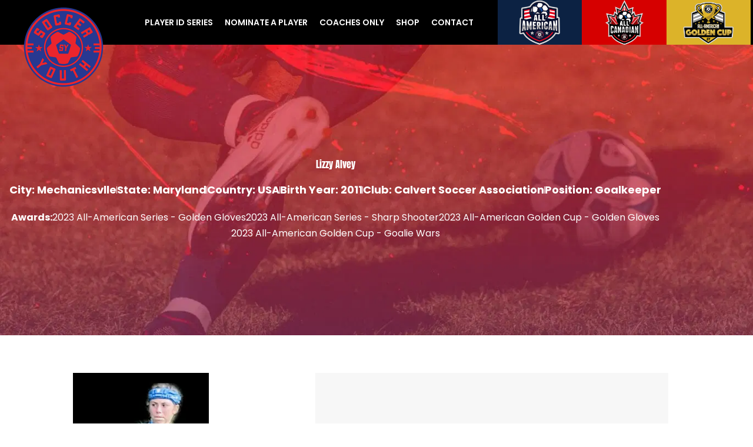

--- FILE ---
content_type: text/html; charset=UTF-8
request_url: https://socceryouth.com/player/11846/lizzy-alvey/
body_size: 38242
content:
<!DOCTYPE html>
<html lang="en-US">
<head>
<meta charset="UTF-8">
<meta name="viewport" content="width=device-width, initial-scale=1">
<link rel="profile" href="https://gmpg.org/xfn/11">
<meta name='robots' content='index, follow, max-image-preview:large, max-snippet:-1, max-video-preview:-1' />

	<!-- This site is optimized with the Yoast SEO plugin v26.6 - https://yoast.com/wordpress/plugins/seo/ -->
	<title>lizzy-alvey - Player Profile</title>
	<link rel="canonical" href="https://socceryouth.com/player/11846/lizzy-alvey/" />
	<meta property="og:locale" content="en_US" />
	<meta property="og:type" content="article" />
	<meta property="og:title" content="lizzy-alvey - Player Profile" />
	<meta property="og:url" content="https://socceryouth.com/player/11846/lizzy-alvey/" />
	<meta property="og:site_name" content="Soccer Youth" />
	<meta property="article:publisher" content="https://www.facebook.com/socceryouth" />
	<meta property="article:modified_time" content="2024-01-12T15:17:57+00:00" />
	<meta property="og:image" content="https://egzh3uoffan.exactdn.com/wp-content/uploads/2023/01/620B07CD-4F75-4D65-86F5-10A2AFE26752.jpeg?strip=all" />
	<meta property="og:image:width" content="1920" />
	<meta property="og:image:height" content="1280" />
	<meta property="og:image:type" content="image/jpeg" />
	<meta name="twitter:card" content="summary_large_image" />
	<meta name="twitter:site" content="@socceryouthusa" />
	<script type="application/ld+json" class="yoast-schema-graph">{"@context":"https://schema.org","@graph":[{"@type":"WebPage","@id":"https://socceryouth.com/player/11846/lizzy-alvey/","url":"https://socceryouth.com/player/11846/lizzy-alvey/","name":"lizzy-alvey - Player Profile","isPartOf":{"@id":"https://socceryouth.com/#website"},"datePublished":"2023-05-01T13:15:04+00:00","dateModified":"2024-01-12T15:17:57+00:00","breadcrumb":{"@id":"https://socceryouth.com/player/11846/lizzy-alvey/#breadcrumb"},"inLanguage":"en-US","potentialAction":[{"@type":"ReadAction","target":["https://socceryouth.com/player/11846/lizzy-alvey/"]}]},{"@type":"BreadcrumbList","@id":"https://socceryouth.com/player/11846/lizzy-alvey/#breadcrumb","itemListElement":[{"@type":"ListItem","position":1,"name":"Home","item":"https://socceryouth.com/"},{"@type":"ListItem","position":2,"name":"lizzy-alvey"}]},{"@type":"WebSite","@id":"https://socceryouth.com/#website","url":"https://socceryouth.com/","name":"Soccer Youth","description":"It All Starts Here","publisher":{"@id":"https://socceryouth.com/#organization"},"potentialAction":[{"@type":"SearchAction","target":{"@type":"EntryPoint","urlTemplate":"https://socceryouth.com/?s={search_term_string}"},"query-input":{"@type":"PropertyValueSpecification","valueRequired":true,"valueName":"search_term_string"}}],"inLanguage":"en-US"},{"@type":"Organization","@id":"https://socceryouth.com/#organization","name":"Soccer Youth","url":"https://socceryouth.com/","logo":{"@type":"ImageObject","inLanguage":"en-US","@id":"https://socceryouth.com/#/schema/logo/image/","url":"https://egzh3uoffan.exactdn.com/wp-content/uploads/2021/10/logo-1x.png?strip=all","contentUrl":"https://egzh3uoffan.exactdn.com/wp-content/uploads/2021/10/logo-1x.png?strip=all","width":120,"height":120,"caption":"Soccer Youth"},"image":{"@id":"https://socceryouth.com/#/schema/logo/image/"},"sameAs":["https://www.facebook.com/socceryouth","https://x.com/socceryouthusa"]}]}</script>
	<!-- / Yoast SEO plugin. -->


<link rel='dns-prefetch' href='//cdnjs.cloudflare.com' />
<link rel='dns-prefetch' href='//www.formstack.com' />
<link rel='dns-prefetch' href='//egzh3uoffan.exactdn.com' />
<link rel='preconnect' href='//egzh3uoffan.exactdn.com' />
<link rel="alternate" type="application/rss+xml" title="Soccer Youth &raquo; Feed" href="https://socceryouth.com/feed/" />
<link rel="alternate" type="application/rss+xml" title="Soccer Youth &raquo; Comments Feed" href="https://socceryouth.com/comments/feed/" />
<link rel="alternate" title="oEmbed (JSON)" type="application/json+oembed" href="https://socceryouth.com/wp-json/oembed/1.0/embed?url=https%3A%2F%2Fsocceryouth.com%2Fplayer%2F11846%2Flizzy-alvey%2F" />
<link rel="alternate" title="oEmbed (XML)" type="text/xml+oembed" href="https://socceryouth.com/wp-json/oembed/1.0/embed?url=https%3A%2F%2Fsocceryouth.com%2Fplayer%2F11846%2Flizzy-alvey%2F&#038;format=xml" />
<style id='wp-img-auto-sizes-contain-inline-css'>
img:is([sizes=auto i],[sizes^="auto," i]){contain-intrinsic-size:3000px 1500px}
/*# sourceURL=wp-img-auto-sizes-contain-inline-css */
</style>
<link rel='stylesheet' id='astra-theme-css-css' href='https://egzh3uoffan.exactdn.com/wp-content/themes/astra/assets/css/minified/frontend.min.css?ver=4.11.9' media='all' />
<style id='astra-theme-css-inline-css'>
.ast-no-sidebar .entry-content .alignfull {margin-left: calc( -50vw + 50%);margin-right: calc( -50vw + 50%);max-width: 100vw;width: 100vw;}.ast-no-sidebar .entry-content .alignwide {margin-left: calc(-41vw + 50%);margin-right: calc(-41vw + 50%);max-width: unset;width: unset;}.ast-no-sidebar .entry-content .alignfull .alignfull,.ast-no-sidebar .entry-content .alignfull .alignwide,.ast-no-sidebar .entry-content .alignwide .alignfull,.ast-no-sidebar .entry-content .alignwide .alignwide,.ast-no-sidebar .entry-content .wp-block-column .alignfull,.ast-no-sidebar .entry-content .wp-block-column .alignwide{width: 100%;margin-left: auto;margin-right: auto;}.wp-block-gallery,.blocks-gallery-grid {margin: 0;}.wp-block-separator {max-width: 100px;}.wp-block-separator.is-style-wide,.wp-block-separator.is-style-dots {max-width: none;}.entry-content .has-2-columns .wp-block-column:first-child {padding-right: 10px;}.entry-content .has-2-columns .wp-block-column:last-child {padding-left: 10px;}@media (max-width: 782px) {.entry-content .wp-block-columns .wp-block-column {flex-basis: 100%;}.entry-content .has-2-columns .wp-block-column:first-child {padding-right: 0;}.entry-content .has-2-columns .wp-block-column:last-child {padding-left: 0;}}body .entry-content .wp-block-latest-posts {margin-left: 0;}body .entry-content .wp-block-latest-posts li {list-style: none;}.ast-no-sidebar .ast-container .entry-content .wp-block-latest-posts {margin-left: 0;}.ast-header-break-point .entry-content .alignwide {margin-left: auto;margin-right: auto;}.entry-content .blocks-gallery-item img {margin-bottom: auto;}.wp-block-pullquote {border-top: 4px solid #555d66;border-bottom: 4px solid #555d66;color: #40464d;}:root{--ast-post-nav-space:0;--ast-container-default-xlg-padding:6.67em;--ast-container-default-lg-padding:5.67em;--ast-container-default-slg-padding:4.34em;--ast-container-default-md-padding:3.34em;--ast-container-default-sm-padding:6.67em;--ast-container-default-xs-padding:2.4em;--ast-container-default-xxs-padding:1.4em;--ast-code-block-background:#EEEEEE;--ast-comment-inputs-background:#FAFAFA;--ast-normal-container-width:1200px;--ast-narrow-container-width:750px;--ast-blog-title-font-weight:normal;--ast-blog-meta-weight:inherit;--ast-global-color-primary:var(--ast-global-color-5);--ast-global-color-secondary:var(--ast-global-color-4);--ast-global-color-alternate-background:var(--ast-global-color-7);--ast-global-color-subtle-background:var(--ast-global-color-6);--ast-bg-style-guide:#F8FAFC;--ast-shadow-style-guide:0px 0px 4px 0 #00000057;--ast-global-dark-bg-style:#fff;--ast-global-dark-lfs:#fbfbfb;--ast-widget-bg-color:#fafafa;--ast-wc-container-head-bg-color:#fbfbfb;--ast-title-layout-bg:#eeeeee;--ast-search-border-color:#e7e7e7;--ast-lifter-hover-bg:#e6e6e6;--ast-gallery-block-color:#000;--srfm-color-input-label:var(--ast-global-color-2);}html{font-size:100%;}a,.page-title{color:var(--ast-global-color-0);}a:hover,a:focus{color:var(--ast-global-color-1);}body,button,input,select,textarea,.ast-button,.ast-custom-button{font-family:'Poppins',sans-serif;font-weight:400;font-size:16px;font-size:1rem;line-height:var(--ast-body-line-height,1.7em);}blockquote{color:var(--ast-global-color-3);}h1,h2,h3,h4,h5,h6,.entry-content :where(h1,h2,h3,h4,h5,h6),.site-title,.site-title a{font-family:'Anton',sans-serif;font-weight:400;}.site-title{font-size:22px;font-size:1.375rem;display:none;}header .custom-logo-link img{max-width:120px;width:120px;}.astra-logo-svg{width:120px;}.site-header .site-description{font-size:15px;font-size:0.9375rem;display:none;}.entry-title{font-size:30px;font-size:1.875rem;}.archive .ast-article-post .ast-article-inner,.blog .ast-article-post .ast-article-inner,.archive .ast-article-post .ast-article-inner:hover,.blog .ast-article-post .ast-article-inner:hover{overflow:hidden;}h1,.entry-content :where(h1){font-size:64px;font-size:4rem;font-family:'Anton',sans-serif;line-height:1.4em;}h2,.entry-content :where(h2){font-size:40px;font-size:2.5rem;font-family:'Anton',sans-serif;line-height:1.3em;}h3,.entry-content :where(h3){font-size:24px;font-size:1.5rem;font-family:'Anton',sans-serif;line-height:1.3em;}h4,.entry-content :where(h4){font-size:20px;font-size:1.25rem;line-height:1.2em;font-family:'Anton',sans-serif;}h5,.entry-content :where(h5){font-size:18px;font-size:1.125rem;line-height:1.2em;font-family:'Anton',sans-serif;}h6,.entry-content :where(h6){font-size:15px;font-size:0.9375rem;line-height:1.25em;font-family:'Anton',sans-serif;}::selection{background-color:var(--ast-global-color-0);color:#ffffff;}body,h1,h2,h3,h4,h5,h6,.entry-title a,.entry-content :where(h1,h2,h3,h4,h5,h6){color:var(--ast-global-color-3);}.tagcloud a:hover,.tagcloud a:focus,.tagcloud a.current-item{color:#ffffff;border-color:var(--ast-global-color-0);background-color:var(--ast-global-color-0);}input:focus,input[type="text"]:focus,input[type="email"]:focus,input[type="url"]:focus,input[type="password"]:focus,input[type="reset"]:focus,input[type="search"]:focus,textarea:focus{border-color:var(--ast-global-color-0);}input[type="radio"]:checked,input[type=reset],input[type="checkbox"]:checked,input[type="checkbox"]:hover:checked,input[type="checkbox"]:focus:checked,input[type=range]::-webkit-slider-thumb{border-color:var(--ast-global-color-0);background-color:var(--ast-global-color-0);box-shadow:none;}.site-footer a:hover + .post-count,.site-footer a:focus + .post-count{background:var(--ast-global-color-0);border-color:var(--ast-global-color-0);}.single .nav-links .nav-previous,.single .nav-links .nav-next{color:var(--ast-global-color-0);}.entry-meta,.entry-meta *{line-height:1.45;color:var(--ast-global-color-0);}.entry-meta a:not(.ast-button):hover,.entry-meta a:not(.ast-button):hover *,.entry-meta a:not(.ast-button):focus,.entry-meta a:not(.ast-button):focus *,.page-links > .page-link,.page-links .page-link:hover,.post-navigation a:hover{color:var(--ast-global-color-1);}#cat option,.secondary .calendar_wrap thead a,.secondary .calendar_wrap thead a:visited{color:var(--ast-global-color-0);}.secondary .calendar_wrap #today,.ast-progress-val span{background:var(--ast-global-color-0);}.secondary a:hover + .post-count,.secondary a:focus + .post-count{background:var(--ast-global-color-0);border-color:var(--ast-global-color-0);}.calendar_wrap #today > a{color:#ffffff;}.page-links .page-link,.single .post-navigation a{color:var(--ast-global-color-0);}.ast-search-menu-icon .search-form button.search-submit{padding:0 4px;}.ast-search-menu-icon form.search-form{padding-right:0;}.ast-search-menu-icon.slide-search input.search-field{width:0;}.ast-header-search .ast-search-menu-icon.ast-dropdown-active .search-form,.ast-header-search .ast-search-menu-icon.ast-dropdown-active .search-field:focus{transition:all 0.2s;}.search-form input.search-field:focus{outline:none;}.widget-title,.widget .wp-block-heading{font-size:22px;font-size:1.375rem;color:var(--ast-global-color-3);}.single .ast-author-details .author-title{color:var(--ast-global-color-1);}.ast-search-menu-icon.slide-search a:focus-visible:focus-visible,.astra-search-icon:focus-visible,#close:focus-visible,a:focus-visible,.ast-menu-toggle:focus-visible,.site .skip-link:focus-visible,.wp-block-loginout input:focus-visible,.wp-block-search.wp-block-search__button-inside .wp-block-search__inside-wrapper,.ast-header-navigation-arrow:focus-visible,.ast-orders-table__row .ast-orders-table__cell:focus-visible,a#ast-apply-coupon:focus-visible,#ast-apply-coupon:focus-visible,#close:focus-visible,.button.search-submit:focus-visible,#search_submit:focus,.normal-search:focus-visible,.ast-header-account-wrap:focus-visible,.astra-cart-drawer-close:focus,.ast-single-variation:focus,.ast-button:focus{outline-style:dotted;outline-color:inherit;outline-width:thin;}input:focus,input[type="text"]:focus,input[type="email"]:focus,input[type="url"]:focus,input[type="password"]:focus,input[type="reset"]:focus,input[type="search"]:focus,input[type="number"]:focus,textarea:focus,.wp-block-search__input:focus,[data-section="section-header-mobile-trigger"] .ast-button-wrap .ast-mobile-menu-trigger-minimal:focus,.ast-mobile-popup-drawer.active .menu-toggle-close:focus,#ast-scroll-top:focus,#coupon_code:focus,#ast-coupon-code:focus{border-style:dotted;border-color:inherit;border-width:thin;}input{outline:none;}.site-logo-img img{ transition:all 0.2s linear;}body .ast-oembed-container *{position:absolute;top:0;width:100%;height:100%;left:0;}body .wp-block-embed-pocket-casts .ast-oembed-container *{position:unset;}.ast-single-post-featured-section + article {margin-top: 2em;}.site-content .ast-single-post-featured-section img {width: 100%;overflow: hidden;object-fit: cover;}.site > .ast-single-related-posts-container {margin-top: 0;}@media (min-width: 922px) {.ast-desktop .ast-container--narrow {max-width: var(--ast-narrow-container-width);margin: 0 auto;}}.ast-page-builder-template .hentry {margin: 0;}.ast-page-builder-template .site-content > .ast-container {max-width: 100%;padding: 0;}.ast-page-builder-template .site .site-content #primary {padding: 0;margin: 0;}.ast-page-builder-template .no-results {text-align: center;margin: 4em auto;}.ast-page-builder-template .ast-pagination {padding: 2em;}.ast-page-builder-template .entry-header.ast-no-title.ast-no-thumbnail {margin-top: 0;}.ast-page-builder-template .entry-header.ast-header-without-markup {margin-top: 0;margin-bottom: 0;}.ast-page-builder-template .entry-header.ast-no-title.ast-no-meta {margin-bottom: 0;}.ast-page-builder-template.single .post-navigation {padding-bottom: 2em;}.ast-page-builder-template.single-post .site-content > .ast-container {max-width: 100%;}.ast-page-builder-template .entry-header {margin-top: 4em;margin-left: auto;margin-right: auto;padding-left: 20px;padding-right: 20px;}.single.ast-page-builder-template .entry-header {padding-left: 20px;padding-right: 20px;}.ast-page-builder-template .ast-archive-description {margin: 4em auto 0;padding-left: 20px;padding-right: 20px;}.ast-page-builder-template.ast-no-sidebar .entry-content .alignwide {margin-left: 0;margin-right: 0;}@media (max-width:921.9px){#ast-desktop-header{display:none;}}@media (min-width:922px){#ast-mobile-header{display:none;}}@media( max-width: 420px ) {.single .nav-links .nav-previous,.single .nav-links .nav-next {width: 100%;text-align: center;}}.wp-block-buttons.aligncenter{justify-content:center;}@media (max-width:782px){.entry-content .wp-block-columns .wp-block-column{margin-left:0px;}}.wp-block-image.aligncenter{margin-left:auto;margin-right:auto;}.wp-block-table.aligncenter{margin-left:auto;margin-right:auto;}.wp-block-buttons .wp-block-button.is-style-outline .wp-block-button__link.wp-element-button,.ast-outline-button,.wp-block-uagb-buttons-child .uagb-buttons-repeater.ast-outline-button{border-color:var(--ast-global-color-0);border-top-width:2px;border-right-width:2px;border-bottom-width:2px;border-left-width:2px;font-family:inherit;font-weight:700;font-size:14px;font-size:0.875rem;line-height:1em;border-top-left-radius:30px;border-top-right-radius:30px;border-bottom-right-radius:30px;border-bottom-left-radius:30px;}.wp-block-button.is-style-outline .wp-block-button__link:hover,.wp-block-buttons .wp-block-button.is-style-outline .wp-block-button__link:focus,.wp-block-buttons .wp-block-button.is-style-outline > .wp-block-button__link:not(.has-text-color):hover,.wp-block-buttons .wp-block-button.wp-block-button__link.is-style-outline:not(.has-text-color):hover,.ast-outline-button:hover,.ast-outline-button:focus,.wp-block-uagb-buttons-child .uagb-buttons-repeater.ast-outline-button:hover,.wp-block-uagb-buttons-child .uagb-buttons-repeater.ast-outline-button:focus{background-color:var(--ast-global-color-1);}.wp-block-button .wp-block-button__link.wp-element-button.is-style-outline:not(.has-background),.wp-block-button.is-style-outline>.wp-block-button__link.wp-element-button:not(.has-background),.ast-outline-button{background-color:var(--ast-global-color-0);}.entry-content[data-ast-blocks-layout] > figure{margin-bottom:1em;}.elementor-widget-container .elementor-loop-container .e-loop-item[data-elementor-type="loop-item"]{width:100%;}@media (max-width:921px){.ast-separate-container #primary,.ast-separate-container #secondary{padding:1.5em 0;}#primary,#secondary{padding:1.5em 0;margin:0;}.ast-left-sidebar #content > .ast-container{display:flex;flex-direction:column-reverse;width:100%;}.ast-separate-container .ast-article-post,.ast-separate-container .ast-article-single{padding:1.5em 2.14em;}.ast-author-box img.avatar{margin:20px 0 0 0;}}@media (min-width:922px){.ast-separate-container.ast-right-sidebar #primary,.ast-separate-container.ast-left-sidebar #primary{border:0;}.search-no-results.ast-separate-container #primary{margin-bottom:4em;}}.elementor-widget-button .elementor-button{border-style:solid;text-decoration:none;border-top-width:0;border-right-width:0;border-left-width:0;border-bottom-width:0;}body .elementor-button.elementor-size-sm,body .elementor-button.elementor-size-xs,body .elementor-button.elementor-size-md,body .elementor-button.elementor-size-lg,body .elementor-button.elementor-size-xl,body .elementor-button{border-top-left-radius:30px;border-top-right-radius:30px;border-bottom-right-radius:30px;border-bottom-left-radius:30px;padding-top:17px;padding-right:40px;padding-bottom:17px;padding-left:40px;}.elementor-widget-button .elementor-button{border-color:var(--ast-global-color-0);background-color:var(--ast-global-color-0);}.elementor-widget-button .elementor-button:hover,.elementor-widget-button .elementor-button:focus{color:#ffffff;background-color:var(--ast-global-color-1);border-color:var(--ast-global-color-1);}.wp-block-button .wp-block-button__link ,.elementor-widget-button .elementor-button{color:#ffffff;}.elementor-widget-button .elementor-button{font-weight:700;font-size:14px;font-size:0.875rem;line-height:1em;text-transform:uppercase;}body .elementor-button.elementor-size-sm,body .elementor-button.elementor-size-xs,body .elementor-button.elementor-size-md,body .elementor-button.elementor-size-lg,body .elementor-button.elementor-size-xl,body .elementor-button{font-size:14px;font-size:0.875rem;}.wp-block-button .wp-block-button__link:hover,.wp-block-button .wp-block-button__link:focus{color:#ffffff;background-color:var(--ast-global-color-1);border-color:var(--ast-global-color-1);}.elementor-widget-heading h1.elementor-heading-title{line-height:1.4em;}.elementor-widget-heading h2.elementor-heading-title{line-height:1.3em;}.elementor-widget-heading h3.elementor-heading-title{line-height:1.3em;}.elementor-widget-heading h4.elementor-heading-title{line-height:1.2em;}.elementor-widget-heading h5.elementor-heading-title{line-height:1.2em;}.elementor-widget-heading h6.elementor-heading-title{line-height:1.25em;}.wp-block-button .wp-block-button__link{border-top-width:0;border-right-width:0;border-left-width:0;border-bottom-width:0;border-color:var(--ast-global-color-0);background-color:var(--ast-global-color-0);color:#ffffff;font-family:inherit;font-weight:700;line-height:1em;text-transform:uppercase;font-size:14px;font-size:0.875rem;border-top-left-radius:30px;border-top-right-radius:30px;border-bottom-right-radius:30px;border-bottom-left-radius:30px;padding-top:17px;padding-right:40px;padding-bottom:17px;padding-left:40px;}.menu-toggle,button,.ast-button,.ast-custom-button,.button,input#submit,input[type="button"],input[type="submit"],input[type="reset"]{border-style:solid;border-top-width:0;border-right-width:0;border-left-width:0;border-bottom-width:0;color:#ffffff;border-color:var(--ast-global-color-0);background-color:var(--ast-global-color-0);padding-top:17px;padding-right:40px;padding-bottom:17px;padding-left:40px;font-family:inherit;font-weight:700;font-size:14px;font-size:0.875rem;line-height:1em;text-transform:uppercase;border-top-left-radius:30px;border-top-right-radius:30px;border-bottom-right-radius:30px;border-bottom-left-radius:30px;}button:focus,.menu-toggle:hover,button:hover,.ast-button:hover,.ast-custom-button:hover .button:hover,.ast-custom-button:hover ,input[type=reset]:hover,input[type=reset]:focus,input#submit:hover,input#submit:focus,input[type="button"]:hover,input[type="button"]:focus,input[type="submit"]:hover,input[type="submit"]:focus{color:#ffffff;background-color:var(--ast-global-color-1);border-color:var(--ast-global-color-1);}@media (max-width:921px){.ast-mobile-header-stack .main-header-bar .ast-search-menu-icon{display:inline-block;}.ast-header-break-point.ast-header-custom-item-outside .ast-mobile-header-stack .main-header-bar .ast-search-icon{margin:0;}.ast-comment-avatar-wrap img{max-width:2.5em;}.ast-comment-meta{padding:0 1.8888em 1.3333em;}.ast-separate-container .ast-comment-list li.depth-1{padding:1.5em 2.14em;}.ast-separate-container .comment-respond{padding:2em 2.14em;}}@media (min-width:544px){.ast-container{max-width:100%;}}@media (max-width:544px){.ast-separate-container .ast-article-post,.ast-separate-container .ast-article-single,.ast-separate-container .comments-title,.ast-separate-container .ast-archive-description{padding:1.5em 1em;}.ast-separate-container #content .ast-container{padding-left:0.54em;padding-right:0.54em;}.ast-separate-container .ast-comment-list .bypostauthor{padding:.5em;}.ast-search-menu-icon.ast-dropdown-active .search-field{width:170px;}} #ast-mobile-header .ast-site-header-cart-li a{pointer-events:none;}body,.ast-separate-container{background-color:var(--ast-global-color-4);background-image:none;}.ast-no-sidebar.ast-separate-container .entry-content .alignfull {margin-left: -6.67em;margin-right: -6.67em;width: auto;}@media (max-width: 1200px) {.ast-no-sidebar.ast-separate-container .entry-content .alignfull {margin-left: -2.4em;margin-right: -2.4em;}}@media (max-width: 768px) {.ast-no-sidebar.ast-separate-container .entry-content .alignfull {margin-left: -2.14em;margin-right: -2.14em;}}@media (max-width: 544px) {.ast-no-sidebar.ast-separate-container .entry-content .alignfull {margin-left: -1em;margin-right: -1em;}}.ast-no-sidebar.ast-separate-container .entry-content .alignwide {margin-left: -20px;margin-right: -20px;}.ast-no-sidebar.ast-separate-container .entry-content .wp-block-column .alignfull,.ast-no-sidebar.ast-separate-container .entry-content .wp-block-column .alignwide {margin-left: auto;margin-right: auto;width: 100%;}@media (max-width:921px){.site-title{display:none;}.site-header .site-description{display:none;}h1,.entry-content :where(h1){font-size:44px;}h2,.entry-content :where(h2){font-size:32px;}h3,.entry-content :where(h3){font-size:20px;}}@media (max-width:544px){.widget-title{font-size:21px;font-size:1.4rem;}body,button,input,select,textarea,.ast-button,.ast-custom-button{font-size:15px;font-size:0.9375rem;}#secondary,#secondary button,#secondary input,#secondary select,#secondary textarea{font-size:15px;font-size:0.9375rem;}.site-title{font-size:20px;font-size:1.25rem;display:none;}.site-header .site-description{font-size:14px;font-size:0.875rem;display:none;}h1,.entry-content :where(h1){font-size:30px;}h2,.entry-content :where(h2){font-size:24px;}h3,.entry-content :where(h3){font-size:20px;}h4,.entry-content :where(h4){font-size:19px;font-size:1.1875rem;}h5,.entry-content :where(h5){font-size:16px;font-size:1rem;}h6,.entry-content :where(h6){font-size:15px;font-size:0.9375rem;}header .custom-logo-link img,.ast-header-break-point .site-branding img,.ast-header-break-point .custom-logo-link img{max-width:100px;width:100px;}.astra-logo-svg{width:100px;}.ast-header-break-point .site-logo-img .custom-mobile-logo-link img{max-width:100px;}}@media (max-width:921px){html{font-size:91.2%;}}@media (max-width:544px){html{font-size:100%;}}@media (min-width:922px){.ast-container{max-width:1240px;}}@font-face {font-family: "Astra";src: url(https://egzh3uoffan.exactdn.com/wp-content/themes/astra/assets/fonts/astra.woff) format("woff"),url(https://egzh3uoffan.exactdn.com/wp-content/themes/astra/assets/fonts/astra.ttf) format("truetype"),url(https://egzh3uoffan.exactdn.com/wp-content/themes/astra/assets/fonts/astra.svg#astra) format("svg");font-weight: normal;font-style: normal;font-display: fallback;}@media (min-width:922px){.main-header-menu .sub-menu .menu-item.ast-left-align-sub-menu:hover > .sub-menu,.main-header-menu .sub-menu .menu-item.ast-left-align-sub-menu.focus > .sub-menu{margin-left:-0px;}}.site .comments-area{padding-bottom:3em;}.footer-widget-area[data-section^="section-fb-html-"] .ast-builder-html-element{text-align:center;}.astra-icon-down_arrow::after {content: "\e900";font-family: Astra;}.astra-icon-close::after {content: "\e5cd";font-family: Astra;}.astra-icon-drag_handle::after {content: "\e25d";font-family: Astra;}.astra-icon-format_align_justify::after {content: "\e235";font-family: Astra;}.astra-icon-menu::after {content: "\e5d2";font-family: Astra;}.astra-icon-reorder::after {content: "\e8fe";font-family: Astra;}.astra-icon-search::after {content: "\e8b6";font-family: Astra;}.astra-icon-zoom_in::after {content: "\e56b";font-family: Astra;}.astra-icon-check-circle::after {content: "\e901";font-family: Astra;}.astra-icon-shopping-cart::after {content: "\f07a";font-family: Astra;}.astra-icon-shopping-bag::after {content: "\f290";font-family: Astra;}.astra-icon-shopping-basket::after {content: "\f291";font-family: Astra;}.astra-icon-circle-o::after {content: "\e903";font-family: Astra;}.astra-icon-certificate::after {content: "\e902";font-family: Astra;}blockquote {padding: 1.2em;}:root .has-ast-global-color-0-color{color:var(--ast-global-color-0);}:root .has-ast-global-color-0-background-color{background-color:var(--ast-global-color-0);}:root .wp-block-button .has-ast-global-color-0-color{color:var(--ast-global-color-0);}:root .wp-block-button .has-ast-global-color-0-background-color{background-color:var(--ast-global-color-0);}:root .has-ast-global-color-1-color{color:var(--ast-global-color-1);}:root .has-ast-global-color-1-background-color{background-color:var(--ast-global-color-1);}:root .wp-block-button .has-ast-global-color-1-color{color:var(--ast-global-color-1);}:root .wp-block-button .has-ast-global-color-1-background-color{background-color:var(--ast-global-color-1);}:root .has-ast-global-color-2-color{color:var(--ast-global-color-2);}:root .has-ast-global-color-2-background-color{background-color:var(--ast-global-color-2);}:root .wp-block-button .has-ast-global-color-2-color{color:var(--ast-global-color-2);}:root .wp-block-button .has-ast-global-color-2-background-color{background-color:var(--ast-global-color-2);}:root .has-ast-global-color-3-color{color:var(--ast-global-color-3);}:root .has-ast-global-color-3-background-color{background-color:var(--ast-global-color-3);}:root .wp-block-button .has-ast-global-color-3-color{color:var(--ast-global-color-3);}:root .wp-block-button .has-ast-global-color-3-background-color{background-color:var(--ast-global-color-3);}:root .has-ast-global-color-4-color{color:var(--ast-global-color-4);}:root .has-ast-global-color-4-background-color{background-color:var(--ast-global-color-4);}:root .wp-block-button .has-ast-global-color-4-color{color:var(--ast-global-color-4);}:root .wp-block-button .has-ast-global-color-4-background-color{background-color:var(--ast-global-color-4);}:root .has-ast-global-color-5-color{color:var(--ast-global-color-5);}:root .has-ast-global-color-5-background-color{background-color:var(--ast-global-color-5);}:root .wp-block-button .has-ast-global-color-5-color{color:var(--ast-global-color-5);}:root .wp-block-button .has-ast-global-color-5-background-color{background-color:var(--ast-global-color-5);}:root .has-ast-global-color-6-color{color:var(--ast-global-color-6);}:root .has-ast-global-color-6-background-color{background-color:var(--ast-global-color-6);}:root .wp-block-button .has-ast-global-color-6-color{color:var(--ast-global-color-6);}:root .wp-block-button .has-ast-global-color-6-background-color{background-color:var(--ast-global-color-6);}:root .has-ast-global-color-7-color{color:var(--ast-global-color-7);}:root .has-ast-global-color-7-background-color{background-color:var(--ast-global-color-7);}:root .wp-block-button .has-ast-global-color-7-color{color:var(--ast-global-color-7);}:root .wp-block-button .has-ast-global-color-7-background-color{background-color:var(--ast-global-color-7);}:root .has-ast-global-color-8-color{color:var(--ast-global-color-8);}:root .has-ast-global-color-8-background-color{background-color:var(--ast-global-color-8);}:root .wp-block-button .has-ast-global-color-8-color{color:var(--ast-global-color-8);}:root .wp-block-button .has-ast-global-color-8-background-color{background-color:var(--ast-global-color-8);}:root{--ast-global-color-0:#fb2056;--ast-global-color-1:#fb2056;--ast-global-color-2:#222222;--ast-global-color-3:#222222;--ast-global-color-4:#ffffff;--ast-global-color-5:#f7f7f7;--ast-global-color-6:#191919;--ast-global-color-7:#000000;--ast-global-color-8:#f7f7f7;}:root {--ast-border-color : #dddddd;}.ast-single-entry-banner {-js-display: flex;display: flex;flex-direction: column;justify-content: center;text-align: center;position: relative;background: var(--ast-title-layout-bg);}.ast-single-entry-banner[data-banner-layout="layout-1"] {max-width: 1200px;background: inherit;padding: 20px 0;}.ast-single-entry-banner[data-banner-width-type="custom"] {margin: 0 auto;width: 100%;}.ast-single-entry-banner + .site-content .entry-header {margin-bottom: 0;}.site .ast-author-avatar {--ast-author-avatar-size: ;}a.ast-underline-text {text-decoration: underline;}.ast-container > .ast-terms-link {position: relative;display: block;}a.ast-button.ast-badge-tax {padding: 4px 8px;border-radius: 3px;font-size: inherit;}header.entry-header .entry-title{font-size:30px;font-size:1.875rem;}header.entry-header > *:not(:last-child){margin-bottom:10px;}.ast-archive-entry-banner {-js-display: flex;display: flex;flex-direction: column;justify-content: center;text-align: center;position: relative;background: var(--ast-title-layout-bg);}.ast-archive-entry-banner[data-banner-width-type="custom"] {margin: 0 auto;width: 100%;}.ast-archive-entry-banner[data-banner-layout="layout-1"] {background: inherit;padding: 20px 0;text-align: left;}body.archive .ast-archive-description{max-width:1200px;width:100%;text-align:left;padding-top:3em;padding-right:3em;padding-bottom:3em;padding-left:3em;}body.archive .ast-archive-description .ast-archive-title,body.archive .ast-archive-description .ast-archive-title *{font-size:40px;font-size:2.5rem;}body.archive .ast-archive-description > *:not(:last-child){margin-bottom:10px;}@media (max-width:921px){body.archive .ast-archive-description{text-align:left;}}@media (max-width:544px){body.archive .ast-archive-description{text-align:left;}}.ast-breadcrumbs .trail-browse,.ast-breadcrumbs .trail-items,.ast-breadcrumbs .trail-items li{display:inline-block;margin:0;padding:0;border:none;background:inherit;text-indent:0;text-decoration:none;}.ast-breadcrumbs .trail-browse{font-size:inherit;font-style:inherit;font-weight:inherit;color:inherit;}.ast-breadcrumbs .trail-items{list-style:none;}.trail-items li::after{padding:0 0.3em;content:"\00bb";}.trail-items li:last-of-type::after{display:none;}h1,h2,h3,h4,h5,h6,.entry-content :where(h1,h2,h3,h4,h5,h6){color:var(--ast-global-color-2);}@media (max-width:921px){.ast-builder-grid-row-container.ast-builder-grid-row-tablet-3-firstrow .ast-builder-grid-row > *:first-child,.ast-builder-grid-row-container.ast-builder-grid-row-tablet-3-lastrow .ast-builder-grid-row > *:last-child{grid-column:1 / -1;}}@media (max-width:544px){.ast-builder-grid-row-container.ast-builder-grid-row-mobile-3-firstrow .ast-builder-grid-row > *:first-child,.ast-builder-grid-row-container.ast-builder-grid-row-mobile-3-lastrow .ast-builder-grid-row > *:last-child{grid-column:1 / -1;}}.ast-builder-layout-element[data-section="title_tagline"]{display:flex;}@media (max-width:921px){.ast-header-break-point .ast-builder-layout-element[data-section="title_tagline"]{display:flex;}}@media (max-width:544px){.ast-header-break-point .ast-builder-layout-element[data-section="title_tagline"]{display:flex;}}[data-section*="section-hb-button-"] .menu-link{display:none;}.ast-header-button-1[data-section*="section-hb-button-"] .ast-builder-button-wrap .ast-custom-button{font-size:14px;font-size:0.875rem;}.ast-header-button-1[data-section*="section-hb-button-"] .ast-builder-button-wrap .ast-custom-button{padding-top:16px;padding-bottom:16px;padding-left:40px;padding-right:40px;}.ast-header-button-1[data-section="section-hb-button-1"]{display:flex;}@media (max-width:921px){.ast-header-break-point .ast-header-button-1[data-section="section-hb-button-1"]{display:flex;}}@media (max-width:544px){.ast-header-break-point .ast-header-button-1[data-section="section-hb-button-1"]{display:flex;}}.ast-builder-menu-1{font-family:inherit;font-weight:inherit;}.ast-builder-menu-1 .menu-item > .menu-link{color:var(--ast-global-color-8);}.ast-builder-menu-1 .menu-item > .ast-menu-toggle{color:var(--ast-global-color-8);}.ast-builder-menu-1 .menu-item:hover > .menu-link,.ast-builder-menu-1 .inline-on-mobile .menu-item:hover > .ast-menu-toggle{color:var(--ast-global-color-0);}.ast-builder-menu-1 .menu-item:hover > .ast-menu-toggle{color:var(--ast-global-color-0);}.ast-builder-menu-1 .menu-item.current-menu-item > .menu-link,.ast-builder-menu-1 .inline-on-mobile .menu-item.current-menu-item > .ast-menu-toggle,.ast-builder-menu-1 .current-menu-ancestor > .menu-link{color:var(--ast-global-color-0);}.ast-builder-menu-1 .menu-item.current-menu-item > .ast-menu-toggle{color:var(--ast-global-color-0);}.ast-builder-menu-1 .sub-menu,.ast-builder-menu-1 .inline-on-mobile .sub-menu{border-top-width:2px;border-bottom-width:0px;border-right-width:0px;border-left-width:0px;border-color:var(--ast-global-color-0);border-style:solid;}.ast-builder-menu-1 .sub-menu .sub-menu{top:-2px;}.ast-builder-menu-1 .main-header-menu > .menu-item > .sub-menu,.ast-builder-menu-1 .main-header-menu > .menu-item > .astra-full-megamenu-wrapper{margin-top:0px;}.ast-desktop .ast-builder-menu-1 .main-header-menu > .menu-item > .sub-menu:before,.ast-desktop .ast-builder-menu-1 .main-header-menu > .menu-item > .astra-full-megamenu-wrapper:before{height:calc( 0px + 2px + 5px );}.ast-desktop .ast-builder-menu-1 .menu-item .sub-menu .menu-link{border-style:none;}@media (max-width:921px){.ast-builder-menu-1 .main-header-menu .menu-item > .menu-link{color:var(--ast-global-color-3);}.ast-builder-menu-1 .menu-item > .ast-menu-toggle{color:var(--ast-global-color-3);}.ast-builder-menu-1 .menu-item:hover > .menu-link,.ast-builder-menu-1 .inline-on-mobile .menu-item:hover > .ast-menu-toggle{color:var(--ast-global-color-0);}.ast-builder-menu-1 .menu-item:hover > .ast-menu-toggle{color:var(--ast-global-color-0);}.ast-builder-menu-1 .menu-item.current-menu-item > .menu-link,.ast-builder-menu-1 .inline-on-mobile .menu-item.current-menu-item > .ast-menu-toggle,.ast-builder-menu-1 .current-menu-ancestor > .menu-link,.ast-builder-menu-1 .current-menu-ancestor > .ast-menu-toggle{color:var(--ast-global-color-0);}.ast-builder-menu-1 .menu-item.current-menu-item > .ast-menu-toggle{color:var(--ast-global-color-0);}.ast-header-break-point .ast-builder-menu-1 .menu-item.menu-item-has-children > .ast-menu-toggle{top:0;}.ast-builder-menu-1 .inline-on-mobile .menu-item.menu-item-has-children > .ast-menu-toggle{right:-15px;}.ast-builder-menu-1 .menu-item-has-children > .menu-link:after{content:unset;}.ast-builder-menu-1 .main-header-menu > .menu-item > .sub-menu,.ast-builder-menu-1 .main-header-menu > .menu-item > .astra-full-megamenu-wrapper{margin-top:0;}}@media (max-width:544px){.ast-builder-menu-1 .main-header-menu .menu-item > .menu-link{color:#404040;}.ast-builder-menu-1 .menu-item> .ast-menu-toggle{color:#404040;}.ast-builder-menu-1 .menu-item:hover > .menu-link,.ast-builder-menu-1 .inline-on-mobile .menu-item:hover > .ast-menu-toggle{color:#fb2056;}.ast-builder-menu-1 .menu-item:hover> .ast-menu-toggle{color:#fb2056;}.ast-builder-menu-1 .menu-item.current-menu-item > .menu-link,.ast-builder-menu-1 .inline-on-mobile .menu-item.current-menu-item > .ast-menu-toggle,.ast-builder-menu-1 .current-menu-ancestor > .menu-link,.ast-builder-menu-1 .current-menu-ancestor > .ast-menu-toggle{color:#fb2056;}.ast-builder-menu-1 .menu-item.current-menu-item> .ast-menu-toggle{color:#fb2056;}.ast-header-break-point .ast-builder-menu-1 .menu-item.menu-item-has-children > .ast-menu-toggle{top:0;}.ast-builder-menu-1 .main-header-menu > .menu-item > .sub-menu,.ast-builder-menu-1 .main-header-menu > .menu-item > .astra-full-megamenu-wrapper{margin-top:0;}}.ast-builder-menu-1{display:flex;}@media (max-width:921px){.ast-header-break-point .ast-builder-menu-1{display:flex;}}@media (max-width:544px){.ast-header-break-point .ast-builder-menu-1{display:flex;}}.ast-builder-html-element img.alignnone{display:inline-block;}.ast-builder-html-element p:first-child{margin-top:0;}.ast-builder-html-element p:last-child{margin-bottom:0;}.ast-header-break-point .main-header-bar .ast-builder-html-element{line-height:1.85714285714286;}.footer-widget-area[data-section="section-fb-html-1"] .ast-builder-html-element{color:#d3d3d3;}.footer-widget-area[data-section="section-fb-html-1"] a{color:#fb2056;}@media (max-width:544px){.footer-widget-area[data-section="section-fb-html-1"] .ast-builder-html-element{font-size:16px;font-size:1rem;}}@media (max-width:544px){.footer-widget-area[data-section="section-fb-html-1"]{font-size:16px;font-size:1rem;}}.footer-widget-area[data-section="section-fb-html-1"]{display:block;}@media (max-width:921px){.ast-header-break-point .footer-widget-area[data-section="section-fb-html-1"]{display:block;}}@media (max-width:544px){.ast-header-break-point .footer-widget-area[data-section="section-fb-html-1"]{display:block;}}.footer-widget-area[data-section="section-fb-html-1"] .ast-builder-html-element{text-align:center;}@media (max-width:921px){.footer-widget-area[data-section="section-fb-html-1"] .ast-builder-html-element{text-align:center;}}@media (max-width:544px){.footer-widget-area[data-section="section-fb-html-1"] .ast-builder-html-element{text-align:center;}}.ast-footer-copyright{text-align:center;}.ast-footer-copyright {color:#d3d3d3;}@media (max-width:921px){.ast-footer-copyright{text-align:center;}}@media (max-width:544px){.ast-footer-copyright{text-align:center;}.ast-footer-copyright {margin-top:30px;margin-bottom:0px;}}@media (max-width:544px){.ast-footer-copyright {font-size:16px;font-size:1rem;}}.ast-footer-copyright.ast-builder-layout-element{display:flex;}@media (max-width:921px){.ast-header-break-point .ast-footer-copyright.ast-builder-layout-element{display:flex;}}@media (max-width:544px){.ast-header-break-point .ast-footer-copyright.ast-builder-layout-element{display:flex;}}.site-footer{background-color:#191919;background-image:none;}.site-primary-footer-wrap{padding-top:45px;padding-bottom:45px;}.site-primary-footer-wrap[data-section="section-primary-footer-builder"]{background-color:var(--ast-global-color-6);background-image:none;}.site-primary-footer-wrap[data-section="section-primary-footer-builder"] .ast-builder-grid-row{max-width:1200px;margin-left:auto;margin-right:auto;}.site-primary-footer-wrap[data-section="section-primary-footer-builder"] .ast-builder-grid-row,.site-primary-footer-wrap[data-section="section-primary-footer-builder"] .site-footer-section{align-items:center;}.site-primary-footer-wrap[data-section="section-primary-footer-builder"].ast-footer-row-inline .site-footer-section{display:flex;margin-bottom:0;}.ast-builder-grid-row-full .ast-builder-grid-row{grid-template-columns:1fr;}@media (max-width:921px){.site-primary-footer-wrap[data-section="section-primary-footer-builder"].ast-footer-row-tablet-inline .site-footer-section{display:flex;margin-bottom:0;}.site-primary-footer-wrap[data-section="section-primary-footer-builder"].ast-footer-row-tablet-stack .site-footer-section{display:block;margin-bottom:10px;}.ast-builder-grid-row-container.ast-builder-grid-row-tablet-full .ast-builder-grid-row{grid-template-columns:1fr;}}@media (max-width:544px){.site-primary-footer-wrap[data-section="section-primary-footer-builder"].ast-footer-row-mobile-inline .site-footer-section{display:flex;margin-bottom:0;}.site-primary-footer-wrap[data-section="section-primary-footer-builder"].ast-footer-row-mobile-stack .site-footer-section{display:block;margin-bottom:10px;}.ast-builder-grid-row-container.ast-builder-grid-row-mobile-full .ast-builder-grid-row{grid-template-columns:1fr;}}.site-primary-footer-wrap[data-section="section-primary-footer-builder"]{padding-top:40px;padding-bottom:40px;}@media (max-width:921px){.site-primary-footer-wrap[data-section="section-primary-footer-builder"]{padding-left:20px;padding-right:20px;}}@media (max-width:544px){.site-primary-footer-wrap[data-section="section-primary-footer-builder"]{padding-top:40px;padding-bottom:40px;padding-left:20px;padding-right:20px;}}.site-primary-footer-wrap[data-section="section-primary-footer-builder"]{display:grid;}@media (max-width:921px){.ast-header-break-point .site-primary-footer-wrap[data-section="section-primary-footer-builder"]{display:grid;}}@media (max-width:544px){.ast-header-break-point .site-primary-footer-wrap[data-section="section-primary-footer-builder"]{display:grid;}}.elementor-posts-container [CLASS*="ast-width-"]{width:100%;}.elementor-template-full-width .ast-container{display:block;}.elementor-screen-only,.screen-reader-text,.screen-reader-text span,.ui-helper-hidden-accessible{top:0 !important;}@media (max-width:544px){.elementor-element .elementor-wc-products .woocommerce[class*="columns-"] ul.products li.product{width:auto;margin:0;}.elementor-element .woocommerce .woocommerce-result-count{float:none;}}.ast-header-button-1 .ast-custom-button{box-shadow:0px 0px 0px 0px rgba(0,0,0,0.1);}.ast-desktop .ast-mega-menu-enabled .ast-builder-menu-1 div:not( .astra-full-megamenu-wrapper) .sub-menu,.ast-builder-menu-1 .inline-on-mobile .sub-menu,.ast-desktop .ast-builder-menu-1 .astra-full-megamenu-wrapper,.ast-desktop .ast-builder-menu-1 .menu-item .sub-menu{box-shadow:0px 4px 10px -2px rgba(0,0,0,0.1);}.ast-desktop .ast-mobile-popup-drawer.active .ast-mobile-popup-inner{max-width:35%;}@media (max-width:921px){.ast-mobile-popup-drawer.active .ast-mobile-popup-inner{max-width:90%;}}@media (max-width:544px){.ast-mobile-popup-drawer.active .ast-mobile-popup-inner{max-width:90%;}}.ast-header-break-point .main-header-bar{border-bottom-width:0px;}@media (min-width:922px){.main-header-bar{border-bottom-width:0px;}}.main-header-menu .menu-item,#astra-footer-menu .menu-item,.main-header-bar .ast-masthead-custom-menu-items{-js-display:flex;display:flex;-webkit-box-pack:center;-webkit-justify-content:center;-moz-box-pack:center;-ms-flex-pack:center;justify-content:center;-webkit-box-orient:vertical;-webkit-box-direction:normal;-webkit-flex-direction:column;-moz-box-orient:vertical;-moz-box-direction:normal;-ms-flex-direction:column;flex-direction:column;}.main-header-menu > .menu-item > .menu-link,#astra-footer-menu > .menu-item > .menu-link{height:100%;-webkit-box-align:center;-webkit-align-items:center;-moz-box-align:center;-ms-flex-align:center;align-items:center;-js-display:flex;display:flex;}.header-main-layout-1 .ast-flex.main-header-container,.header-main-layout-3 .ast-flex.main-header-container{-webkit-align-content:center;-ms-flex-line-pack:center;align-content:center;-webkit-box-align:center;-webkit-align-items:center;-moz-box-align:center;-ms-flex-align:center;align-items:center;}.main-header-menu .sub-menu .menu-item.menu-item-has-children > .menu-link:after{position:absolute;right:1em;top:50%;transform:translate(0,-50%) rotate(270deg);}.ast-header-break-point .main-header-bar .main-header-bar-navigation .page_item_has_children > .ast-menu-toggle::before,.ast-header-break-point .main-header-bar .main-header-bar-navigation .menu-item-has-children > .ast-menu-toggle::before,.ast-mobile-popup-drawer .main-header-bar-navigation .menu-item-has-children>.ast-menu-toggle::before,.ast-header-break-point .ast-mobile-header-wrap .main-header-bar-navigation .menu-item-has-children > .ast-menu-toggle::before{font-weight:bold;content:"\e900";font-family:Astra;text-decoration:inherit;display:inline-block;}.ast-header-break-point .main-navigation ul.sub-menu .menu-item .menu-link:before{content:"\e900";font-family:Astra;font-size:.65em;text-decoration:inherit;display:inline-block;transform:translate(0,-2px) rotateZ(270deg);margin-right:5px;}.widget_search .search-form:after{font-family:Astra;font-size:1.2em;font-weight:normal;content:"\e8b6";position:absolute;top:50%;right:15px;transform:translate(0,-50%);}.astra-search-icon::before{content:"\e8b6";font-family:Astra;font-style:normal;font-weight:normal;text-decoration:inherit;text-align:center;-webkit-font-smoothing:antialiased;-moz-osx-font-smoothing:grayscale;z-index:3;}.main-header-bar .main-header-bar-navigation .page_item_has_children > a:after,.main-header-bar .main-header-bar-navigation .menu-item-has-children > a:after,.menu-item-has-children .ast-header-navigation-arrow:after{content:"\e900";display:inline-block;font-family:Astra;font-size:.6rem;font-weight:bold;text-rendering:auto;-webkit-font-smoothing:antialiased;-moz-osx-font-smoothing:grayscale;margin-left:10px;line-height:normal;}.menu-item-has-children .sub-menu .ast-header-navigation-arrow:after{margin-left:0;}.ast-mobile-popup-drawer .main-header-bar-navigation .ast-submenu-expanded>.ast-menu-toggle::before{transform:rotateX(180deg);}.ast-header-break-point .main-header-bar-navigation .menu-item-has-children > .menu-link:after{display:none;}@media (min-width:922px){.ast-builder-menu .main-navigation > ul > li:last-child a{margin-right:0;}}.ast-separate-container .ast-article-inner{background-color:transparent;background-image:none;}.ast-separate-container .ast-article-post{background-color:#f7f7f7;background-image:none;}@media (max-width:921px){.ast-separate-container .ast-article-post{background-color:#ffffff;background-image:none;}}@media (max-width:544px){.ast-separate-container .ast-article-post{background-color:#ffffff;background-image:none;}}.ast-separate-container .ast-article-single:not(.ast-related-post),.ast-separate-container .error-404,.ast-separate-container .no-results,.single.ast-separate-container.ast-author-meta,.ast-separate-container .related-posts-title-wrapper,.ast-separate-container .comments-count-wrapper,.ast-box-layout.ast-plain-container .site-content,.ast-padded-layout.ast-plain-container .site-content,.ast-separate-container .ast-archive-description,.ast-separate-container .comments-area .comment-respond,.ast-separate-container .comments-area .ast-comment-list li,.ast-separate-container .comments-area .comments-title{background-color:#f7f7f7;background-image:none;}@media (max-width:921px){.ast-separate-container .ast-article-single:not(.ast-related-post),.ast-separate-container .error-404,.ast-separate-container .no-results,.single.ast-separate-container.ast-author-meta,.ast-separate-container .related-posts-title-wrapper,.ast-separate-container .comments-count-wrapper,.ast-box-layout.ast-plain-container .site-content,.ast-padded-layout.ast-plain-container .site-content,.ast-separate-container .ast-archive-description{background-color:#ffffff;background-image:none;}}@media (max-width:544px){.ast-separate-container .ast-article-single:not(.ast-related-post),.ast-separate-container .error-404,.ast-separate-container .no-results,.single.ast-separate-container.ast-author-meta,.ast-separate-container .related-posts-title-wrapper,.ast-separate-container .comments-count-wrapper,.ast-box-layout.ast-plain-container .site-content,.ast-padded-layout.ast-plain-container .site-content,.ast-separate-container .ast-archive-description{background-color:#ffffff;background-image:none;}}.ast-separate-container.ast-two-container #secondary .widget{background-color:#f7f7f7;background-image:none;}@media (max-width:921px){.ast-separate-container.ast-two-container #secondary .widget{background-color:#ffffff;background-image:none;}}@media (max-width:544px){.ast-separate-container.ast-two-container #secondary .widget{background-color:#ffffff;background-image:none;}}.ast-mobile-header-content > *,.ast-desktop-header-content > * {padding: 10px 0;height: auto;}.ast-mobile-header-content > *:first-child,.ast-desktop-header-content > *:first-child {padding-top: 10px;}.ast-mobile-header-content > .ast-builder-menu,.ast-desktop-header-content > .ast-builder-menu {padding-top: 0;}.ast-mobile-header-content > *:last-child,.ast-desktop-header-content > *:last-child {padding-bottom: 0;}.ast-mobile-header-content .ast-search-menu-icon.ast-inline-search label,.ast-desktop-header-content .ast-search-menu-icon.ast-inline-search label {width: 100%;}.ast-desktop-header-content .main-header-bar-navigation .ast-submenu-expanded > .ast-menu-toggle::before {transform: rotateX(180deg);}#ast-desktop-header .ast-desktop-header-content,.ast-mobile-header-content .ast-search-icon,.ast-desktop-header-content .ast-search-icon,.ast-mobile-header-wrap .ast-mobile-header-content,.ast-main-header-nav-open.ast-popup-nav-open .ast-mobile-header-wrap .ast-mobile-header-content,.ast-main-header-nav-open.ast-popup-nav-open .ast-desktop-header-content {display: none;}.ast-main-header-nav-open.ast-header-break-point #ast-desktop-header .ast-desktop-header-content,.ast-main-header-nav-open.ast-header-break-point .ast-mobile-header-wrap .ast-mobile-header-content {display: block;}.ast-desktop .ast-desktop-header-content .astra-menu-animation-slide-up > .menu-item > .sub-menu,.ast-desktop .ast-desktop-header-content .astra-menu-animation-slide-up > .menu-item .menu-item > .sub-menu,.ast-desktop .ast-desktop-header-content .astra-menu-animation-slide-down > .menu-item > .sub-menu,.ast-desktop .ast-desktop-header-content .astra-menu-animation-slide-down > .menu-item .menu-item > .sub-menu,.ast-desktop .ast-desktop-header-content .astra-menu-animation-fade > .menu-item > .sub-menu,.ast-desktop .ast-desktop-header-content .astra-menu-animation-fade > .menu-item .menu-item > .sub-menu {opacity: 1;visibility: visible;}.ast-hfb-header.ast-default-menu-enable.ast-header-break-point .ast-mobile-header-wrap .ast-mobile-header-content .main-header-bar-navigation {width: unset;margin: unset;}.ast-mobile-header-content.content-align-flex-end .main-header-bar-navigation .menu-item-has-children > .ast-menu-toggle,.ast-desktop-header-content.content-align-flex-end .main-header-bar-navigation .menu-item-has-children > .ast-menu-toggle {left: calc( 20px - 0.907em);right: auto;}.ast-mobile-header-content .ast-search-menu-icon,.ast-mobile-header-content .ast-search-menu-icon.slide-search,.ast-desktop-header-content .ast-search-menu-icon,.ast-desktop-header-content .ast-search-menu-icon.slide-search {width: 100%;position: relative;display: block;right: auto;transform: none;}.ast-mobile-header-content .ast-search-menu-icon.slide-search .search-form,.ast-mobile-header-content .ast-search-menu-icon .search-form,.ast-desktop-header-content .ast-search-menu-icon.slide-search .search-form,.ast-desktop-header-content .ast-search-menu-icon .search-form {right: 0;visibility: visible;opacity: 1;position: relative;top: auto;transform: none;padding: 0;display: block;overflow: hidden;}.ast-mobile-header-content .ast-search-menu-icon.ast-inline-search .search-field,.ast-mobile-header-content .ast-search-menu-icon .search-field,.ast-desktop-header-content .ast-search-menu-icon.ast-inline-search .search-field,.ast-desktop-header-content .ast-search-menu-icon .search-field {width: 100%;padding-right: 5.5em;}.ast-mobile-header-content .ast-search-menu-icon .search-submit,.ast-desktop-header-content .ast-search-menu-icon .search-submit {display: block;position: absolute;height: 100%;top: 0;right: 0;padding: 0 1em;border-radius: 0;}.ast-hfb-header.ast-default-menu-enable.ast-header-break-point .ast-mobile-header-wrap .ast-mobile-header-content .main-header-bar-navigation ul .sub-menu .menu-link {padding-left: 30px;}.ast-hfb-header.ast-default-menu-enable.ast-header-break-point .ast-mobile-header-wrap .ast-mobile-header-content .main-header-bar-navigation .sub-menu .menu-item .menu-item .menu-link {padding-left: 40px;}.ast-mobile-popup-drawer.active .ast-mobile-popup-inner{background-color:#ffffff;;}.ast-mobile-header-wrap .ast-mobile-header-content,.ast-desktop-header-content{background-color:#ffffff;;}.ast-mobile-popup-content > *,.ast-mobile-header-content > *,.ast-desktop-popup-content > *,.ast-desktop-header-content > *{padding-top:0px;padding-bottom:0px;}.content-align-flex-start .ast-builder-layout-element{justify-content:flex-start;}.content-align-flex-start .main-header-menu{text-align:left;}.ast-mobile-popup-drawer.active .menu-toggle-close{color:#3a3a3a;}.ast-mobile-header-wrap .ast-primary-header-bar,.ast-primary-header-bar .site-primary-header-wrap{min-height:70px;}.ast-desktop .ast-primary-header-bar .main-header-menu > .menu-item{line-height:70px;}.ast-header-break-point #masthead .ast-mobile-header-wrap .ast-primary-header-bar,.ast-header-break-point #masthead .ast-mobile-header-wrap .ast-below-header-bar,.ast-header-break-point #masthead .ast-mobile-header-wrap .ast-above-header-bar{padding-left:20px;padding-right:20px;}.ast-header-break-point .ast-primary-header-bar{border-bottom-width:0px;border-bottom-color:#eaeaea;border-bottom-style:solid;}@media (min-width:922px){.ast-primary-header-bar{border-bottom-width:0px;border-bottom-color:#eaeaea;border-bottom-style:solid;}}.ast-primary-header-bar{background-color:#ffffff;background-image:none;}.ast-primary-header-bar{display:block;}@media (max-width:921px){.ast-header-break-point .ast-primary-header-bar{display:grid;}}@media (max-width:544px){.ast-header-break-point .ast-primary-header-bar{display:grid;}}[data-section="section-header-mobile-trigger"] .ast-button-wrap .ast-mobile-menu-trigger-fill{color:#ffffff;border:none;background:var(--ast-global-color-0);border-top-left-radius:2px;border-top-right-radius:2px;border-bottom-right-radius:2px;border-bottom-left-radius:2px;}[data-section="section-header-mobile-trigger"] .ast-button-wrap .mobile-menu-toggle-icon .ast-mobile-svg{width:20px;height:20px;fill:#ffffff;}[data-section="section-header-mobile-trigger"] .ast-button-wrap .mobile-menu-wrap .mobile-menu{color:#ffffff;}:root{--e-global-color-astglobalcolor0:#fb2056;--e-global-color-astglobalcolor1:#fb2056;--e-global-color-astglobalcolor2:#222222;--e-global-color-astglobalcolor3:#222222;--e-global-color-astglobalcolor4:#ffffff;--e-global-color-astglobalcolor5:#f7f7f7;--e-global-color-astglobalcolor6:#191919;--e-global-color-astglobalcolor7:#000000;--e-global-color-astglobalcolor8:#f7f7f7;}
/*# sourceURL=astra-theme-css-inline-css */
</style>
<link rel='stylesheet' id='astra-google-fonts-css' href='https://egzh3uoffan.exactdn.com/wp-content/astra-local-fonts/astra-local-fonts.css?ver=4.11.9' media='all' />
<link rel='stylesheet' id='dce-dynamic-visibility-style-css' href='https://egzh3uoffan.exactdn.com/wp-content/plugins/dynamic-visibility-for-elementor/assets/css/dynamic-visibility.css?ver=6.0.1' media='all' />
<style id='wp-emoji-styles-inline-css'>

	img.wp-smiley, img.emoji {
		display: inline !important;
		border: none !important;
		box-shadow: none !important;
		height: 1em !important;
		width: 1em !important;
		margin: 0 0.07em !important;
		vertical-align: -0.1em !important;
		background: none !important;
		padding: 0 !important;
	}
/*# sourceURL=wp-emoji-styles-inline-css */
</style>
<link rel='stylesheet' id='wp-block-library-css' href='https://egzh3uoffan.exactdn.com/wp-includes/css/dist/block-library/style.min.css?ver=6.9' media='all' />
<style id='simple-user-listing-directory-block-style-inline-css'>
.wp-block-simple-user-listing-directory-block .author-search{margin-bottom:2em}.wp-block-simple-user-listing-directory-block.is-style-grid .user-list-wrap{display:grid;grid-gap:20px}.wp-block-simple-user-listing-directory-block.is-style-grid.columns-2 .user-list-wrap{grid-template-columns:repeat(2,1fr)}.wp-block-simple-user-listing-directory-block.is-style-grid.columns-3 .user-list-wrap{grid-template-columns:repeat(3,1fr)}.wp-block-simple-user-listing-directory-block.is-style-grid.columns-4 .user-list-wrap{grid-template-columns:repeat(4,1fr)}.wp-block-simple-user-listing-directory-block.is-style-list .user-list-wrap{display:flex;flex-direction:column}.wp-block-simple-user-listing-directory-block.is-style-list .user-list-wrap .author-block .avatar{float:left;margin-right:1em}.wp-block-simple-user-listing-directory-block.is-style-list .user-list-wrap .author-block .author-name{clear:none}.wp-block-simple-user-listing-directory-block.is-style-list .user-list-wrap .author-block .author-description{clear:both}

/*# sourceURL=https://egzh3uoffan.exactdn.com/wp-content/plugins/simple-user-listing/dist/directory/style-index.css */
</style>
<link rel='stylesheet' id='jet-engine-frontend-css' href='https://egzh3uoffan.exactdn.com/wp-content/plugins/jet-engine/assets/css/frontend.css?ver=2.11.7' media='all' />
<style id='global-styles-inline-css'>
:root{--wp--preset--aspect-ratio--square: 1;--wp--preset--aspect-ratio--4-3: 4/3;--wp--preset--aspect-ratio--3-4: 3/4;--wp--preset--aspect-ratio--3-2: 3/2;--wp--preset--aspect-ratio--2-3: 2/3;--wp--preset--aspect-ratio--16-9: 16/9;--wp--preset--aspect-ratio--9-16: 9/16;--wp--preset--color--black: #000000;--wp--preset--color--cyan-bluish-gray: #abb8c3;--wp--preset--color--white: #ffffff;--wp--preset--color--pale-pink: #f78da7;--wp--preset--color--vivid-red: #cf2e2e;--wp--preset--color--luminous-vivid-orange: #ff6900;--wp--preset--color--luminous-vivid-amber: #fcb900;--wp--preset--color--light-green-cyan: #7bdcb5;--wp--preset--color--vivid-green-cyan: #00d084;--wp--preset--color--pale-cyan-blue: #8ed1fc;--wp--preset--color--vivid-cyan-blue: #0693e3;--wp--preset--color--vivid-purple: #9b51e0;--wp--preset--color--ast-global-color-0: var(--ast-global-color-0);--wp--preset--color--ast-global-color-1: var(--ast-global-color-1);--wp--preset--color--ast-global-color-2: var(--ast-global-color-2);--wp--preset--color--ast-global-color-3: var(--ast-global-color-3);--wp--preset--color--ast-global-color-4: var(--ast-global-color-4);--wp--preset--color--ast-global-color-5: var(--ast-global-color-5);--wp--preset--color--ast-global-color-6: var(--ast-global-color-6);--wp--preset--color--ast-global-color-7: var(--ast-global-color-7);--wp--preset--color--ast-global-color-8: var(--ast-global-color-8);--wp--preset--gradient--vivid-cyan-blue-to-vivid-purple: linear-gradient(135deg,rgb(6,147,227) 0%,rgb(155,81,224) 100%);--wp--preset--gradient--light-green-cyan-to-vivid-green-cyan: linear-gradient(135deg,rgb(122,220,180) 0%,rgb(0,208,130) 100%);--wp--preset--gradient--luminous-vivid-amber-to-luminous-vivid-orange: linear-gradient(135deg,rgb(252,185,0) 0%,rgb(255,105,0) 100%);--wp--preset--gradient--luminous-vivid-orange-to-vivid-red: linear-gradient(135deg,rgb(255,105,0) 0%,rgb(207,46,46) 100%);--wp--preset--gradient--very-light-gray-to-cyan-bluish-gray: linear-gradient(135deg,rgb(238,238,238) 0%,rgb(169,184,195) 100%);--wp--preset--gradient--cool-to-warm-spectrum: linear-gradient(135deg,rgb(74,234,220) 0%,rgb(151,120,209) 20%,rgb(207,42,186) 40%,rgb(238,44,130) 60%,rgb(251,105,98) 80%,rgb(254,248,76) 100%);--wp--preset--gradient--blush-light-purple: linear-gradient(135deg,rgb(255,206,236) 0%,rgb(152,150,240) 100%);--wp--preset--gradient--blush-bordeaux: linear-gradient(135deg,rgb(254,205,165) 0%,rgb(254,45,45) 50%,rgb(107,0,62) 100%);--wp--preset--gradient--luminous-dusk: linear-gradient(135deg,rgb(255,203,112) 0%,rgb(199,81,192) 50%,rgb(65,88,208) 100%);--wp--preset--gradient--pale-ocean: linear-gradient(135deg,rgb(255,245,203) 0%,rgb(182,227,212) 50%,rgb(51,167,181) 100%);--wp--preset--gradient--electric-grass: linear-gradient(135deg,rgb(202,248,128) 0%,rgb(113,206,126) 100%);--wp--preset--gradient--midnight: linear-gradient(135deg,rgb(2,3,129) 0%,rgb(40,116,252) 100%);--wp--preset--font-size--small: 13px;--wp--preset--font-size--medium: 20px;--wp--preset--font-size--large: 36px;--wp--preset--font-size--x-large: 42px;--wp--preset--spacing--20: 0.44rem;--wp--preset--spacing--30: 0.67rem;--wp--preset--spacing--40: 1rem;--wp--preset--spacing--50: 1.5rem;--wp--preset--spacing--60: 2.25rem;--wp--preset--spacing--70: 3.38rem;--wp--preset--spacing--80: 5.06rem;--wp--preset--shadow--natural: 6px 6px 9px rgba(0, 0, 0, 0.2);--wp--preset--shadow--deep: 12px 12px 50px rgba(0, 0, 0, 0.4);--wp--preset--shadow--sharp: 6px 6px 0px rgba(0, 0, 0, 0.2);--wp--preset--shadow--outlined: 6px 6px 0px -3px rgb(255, 255, 255), 6px 6px rgb(0, 0, 0);--wp--preset--shadow--crisp: 6px 6px 0px rgb(0, 0, 0);}:root { --wp--style--global--content-size: var(--wp--custom--ast-content-width-size);--wp--style--global--wide-size: var(--wp--custom--ast-wide-width-size); }:where(body) { margin: 0; }.wp-site-blocks > .alignleft { float: left; margin-right: 2em; }.wp-site-blocks > .alignright { float: right; margin-left: 2em; }.wp-site-blocks > .aligncenter { justify-content: center; margin-left: auto; margin-right: auto; }:where(.wp-site-blocks) > * { margin-block-start: 24px; margin-block-end: 0; }:where(.wp-site-blocks) > :first-child { margin-block-start: 0; }:where(.wp-site-blocks) > :last-child { margin-block-end: 0; }:root { --wp--style--block-gap: 24px; }:root :where(.is-layout-flow) > :first-child{margin-block-start: 0;}:root :where(.is-layout-flow) > :last-child{margin-block-end: 0;}:root :where(.is-layout-flow) > *{margin-block-start: 24px;margin-block-end: 0;}:root :where(.is-layout-constrained) > :first-child{margin-block-start: 0;}:root :where(.is-layout-constrained) > :last-child{margin-block-end: 0;}:root :where(.is-layout-constrained) > *{margin-block-start: 24px;margin-block-end: 0;}:root :where(.is-layout-flex){gap: 24px;}:root :where(.is-layout-grid){gap: 24px;}.is-layout-flow > .alignleft{float: left;margin-inline-start: 0;margin-inline-end: 2em;}.is-layout-flow > .alignright{float: right;margin-inline-start: 2em;margin-inline-end: 0;}.is-layout-flow > .aligncenter{margin-left: auto !important;margin-right: auto !important;}.is-layout-constrained > .alignleft{float: left;margin-inline-start: 0;margin-inline-end: 2em;}.is-layout-constrained > .alignright{float: right;margin-inline-start: 2em;margin-inline-end: 0;}.is-layout-constrained > .aligncenter{margin-left: auto !important;margin-right: auto !important;}.is-layout-constrained > :where(:not(.alignleft):not(.alignright):not(.alignfull)){max-width: var(--wp--style--global--content-size);margin-left: auto !important;margin-right: auto !important;}.is-layout-constrained > .alignwide{max-width: var(--wp--style--global--wide-size);}body .is-layout-flex{display: flex;}.is-layout-flex{flex-wrap: wrap;align-items: center;}.is-layout-flex > :is(*, div){margin: 0;}body .is-layout-grid{display: grid;}.is-layout-grid > :is(*, div){margin: 0;}body{padding-top: 0px;padding-right: 0px;padding-bottom: 0px;padding-left: 0px;}a:where(:not(.wp-element-button)){text-decoration: none;}:root :where(.wp-element-button, .wp-block-button__link){background-color: #32373c;border-width: 0;color: #fff;font-family: inherit;font-size: inherit;font-style: inherit;font-weight: inherit;letter-spacing: inherit;line-height: inherit;padding-top: calc(0.667em + 2px);padding-right: calc(1.333em + 2px);padding-bottom: calc(0.667em + 2px);padding-left: calc(1.333em + 2px);text-decoration: none;text-transform: inherit;}.has-black-color{color: var(--wp--preset--color--black) !important;}.has-cyan-bluish-gray-color{color: var(--wp--preset--color--cyan-bluish-gray) !important;}.has-white-color{color: var(--wp--preset--color--white) !important;}.has-pale-pink-color{color: var(--wp--preset--color--pale-pink) !important;}.has-vivid-red-color{color: var(--wp--preset--color--vivid-red) !important;}.has-luminous-vivid-orange-color{color: var(--wp--preset--color--luminous-vivid-orange) !important;}.has-luminous-vivid-amber-color{color: var(--wp--preset--color--luminous-vivid-amber) !important;}.has-light-green-cyan-color{color: var(--wp--preset--color--light-green-cyan) !important;}.has-vivid-green-cyan-color{color: var(--wp--preset--color--vivid-green-cyan) !important;}.has-pale-cyan-blue-color{color: var(--wp--preset--color--pale-cyan-blue) !important;}.has-vivid-cyan-blue-color{color: var(--wp--preset--color--vivid-cyan-blue) !important;}.has-vivid-purple-color{color: var(--wp--preset--color--vivid-purple) !important;}.has-ast-global-color-0-color{color: var(--wp--preset--color--ast-global-color-0) !important;}.has-ast-global-color-1-color{color: var(--wp--preset--color--ast-global-color-1) !important;}.has-ast-global-color-2-color{color: var(--wp--preset--color--ast-global-color-2) !important;}.has-ast-global-color-3-color{color: var(--wp--preset--color--ast-global-color-3) !important;}.has-ast-global-color-4-color{color: var(--wp--preset--color--ast-global-color-4) !important;}.has-ast-global-color-5-color{color: var(--wp--preset--color--ast-global-color-5) !important;}.has-ast-global-color-6-color{color: var(--wp--preset--color--ast-global-color-6) !important;}.has-ast-global-color-7-color{color: var(--wp--preset--color--ast-global-color-7) !important;}.has-ast-global-color-8-color{color: var(--wp--preset--color--ast-global-color-8) !important;}.has-black-background-color{background-color: var(--wp--preset--color--black) !important;}.has-cyan-bluish-gray-background-color{background-color: var(--wp--preset--color--cyan-bluish-gray) !important;}.has-white-background-color{background-color: var(--wp--preset--color--white) !important;}.has-pale-pink-background-color{background-color: var(--wp--preset--color--pale-pink) !important;}.has-vivid-red-background-color{background-color: var(--wp--preset--color--vivid-red) !important;}.has-luminous-vivid-orange-background-color{background-color: var(--wp--preset--color--luminous-vivid-orange) !important;}.has-luminous-vivid-amber-background-color{background-color: var(--wp--preset--color--luminous-vivid-amber) !important;}.has-light-green-cyan-background-color{background-color: var(--wp--preset--color--light-green-cyan) !important;}.has-vivid-green-cyan-background-color{background-color: var(--wp--preset--color--vivid-green-cyan) !important;}.has-pale-cyan-blue-background-color{background-color: var(--wp--preset--color--pale-cyan-blue) !important;}.has-vivid-cyan-blue-background-color{background-color: var(--wp--preset--color--vivid-cyan-blue) !important;}.has-vivid-purple-background-color{background-color: var(--wp--preset--color--vivid-purple) !important;}.has-ast-global-color-0-background-color{background-color: var(--wp--preset--color--ast-global-color-0) !important;}.has-ast-global-color-1-background-color{background-color: var(--wp--preset--color--ast-global-color-1) !important;}.has-ast-global-color-2-background-color{background-color: var(--wp--preset--color--ast-global-color-2) !important;}.has-ast-global-color-3-background-color{background-color: var(--wp--preset--color--ast-global-color-3) !important;}.has-ast-global-color-4-background-color{background-color: var(--wp--preset--color--ast-global-color-4) !important;}.has-ast-global-color-5-background-color{background-color: var(--wp--preset--color--ast-global-color-5) !important;}.has-ast-global-color-6-background-color{background-color: var(--wp--preset--color--ast-global-color-6) !important;}.has-ast-global-color-7-background-color{background-color: var(--wp--preset--color--ast-global-color-7) !important;}.has-ast-global-color-8-background-color{background-color: var(--wp--preset--color--ast-global-color-8) !important;}.has-black-border-color{border-color: var(--wp--preset--color--black) !important;}.has-cyan-bluish-gray-border-color{border-color: var(--wp--preset--color--cyan-bluish-gray) !important;}.has-white-border-color{border-color: var(--wp--preset--color--white) !important;}.has-pale-pink-border-color{border-color: var(--wp--preset--color--pale-pink) !important;}.has-vivid-red-border-color{border-color: var(--wp--preset--color--vivid-red) !important;}.has-luminous-vivid-orange-border-color{border-color: var(--wp--preset--color--luminous-vivid-orange) !important;}.has-luminous-vivid-amber-border-color{border-color: var(--wp--preset--color--luminous-vivid-amber) !important;}.has-light-green-cyan-border-color{border-color: var(--wp--preset--color--light-green-cyan) !important;}.has-vivid-green-cyan-border-color{border-color: var(--wp--preset--color--vivid-green-cyan) !important;}.has-pale-cyan-blue-border-color{border-color: var(--wp--preset--color--pale-cyan-blue) !important;}.has-vivid-cyan-blue-border-color{border-color: var(--wp--preset--color--vivid-cyan-blue) !important;}.has-vivid-purple-border-color{border-color: var(--wp--preset--color--vivid-purple) !important;}.has-ast-global-color-0-border-color{border-color: var(--wp--preset--color--ast-global-color-0) !important;}.has-ast-global-color-1-border-color{border-color: var(--wp--preset--color--ast-global-color-1) !important;}.has-ast-global-color-2-border-color{border-color: var(--wp--preset--color--ast-global-color-2) !important;}.has-ast-global-color-3-border-color{border-color: var(--wp--preset--color--ast-global-color-3) !important;}.has-ast-global-color-4-border-color{border-color: var(--wp--preset--color--ast-global-color-4) !important;}.has-ast-global-color-5-border-color{border-color: var(--wp--preset--color--ast-global-color-5) !important;}.has-ast-global-color-6-border-color{border-color: var(--wp--preset--color--ast-global-color-6) !important;}.has-ast-global-color-7-border-color{border-color: var(--wp--preset--color--ast-global-color-7) !important;}.has-ast-global-color-8-border-color{border-color: var(--wp--preset--color--ast-global-color-8) !important;}.has-vivid-cyan-blue-to-vivid-purple-gradient-background{background: var(--wp--preset--gradient--vivid-cyan-blue-to-vivid-purple) !important;}.has-light-green-cyan-to-vivid-green-cyan-gradient-background{background: var(--wp--preset--gradient--light-green-cyan-to-vivid-green-cyan) !important;}.has-luminous-vivid-amber-to-luminous-vivid-orange-gradient-background{background: var(--wp--preset--gradient--luminous-vivid-amber-to-luminous-vivid-orange) !important;}.has-luminous-vivid-orange-to-vivid-red-gradient-background{background: var(--wp--preset--gradient--luminous-vivid-orange-to-vivid-red) !important;}.has-very-light-gray-to-cyan-bluish-gray-gradient-background{background: var(--wp--preset--gradient--very-light-gray-to-cyan-bluish-gray) !important;}.has-cool-to-warm-spectrum-gradient-background{background: var(--wp--preset--gradient--cool-to-warm-spectrum) !important;}.has-blush-light-purple-gradient-background{background: var(--wp--preset--gradient--blush-light-purple) !important;}.has-blush-bordeaux-gradient-background{background: var(--wp--preset--gradient--blush-bordeaux) !important;}.has-luminous-dusk-gradient-background{background: var(--wp--preset--gradient--luminous-dusk) !important;}.has-pale-ocean-gradient-background{background: var(--wp--preset--gradient--pale-ocean) !important;}.has-electric-grass-gradient-background{background: var(--wp--preset--gradient--electric-grass) !important;}.has-midnight-gradient-background{background: var(--wp--preset--gradient--midnight) !important;}.has-small-font-size{font-size: var(--wp--preset--font-size--small) !important;}.has-medium-font-size{font-size: var(--wp--preset--font-size--medium) !important;}.has-large-font-size{font-size: var(--wp--preset--font-size--large) !important;}.has-x-large-font-size{font-size: var(--wp--preset--font-size--x-large) !important;}
:root :where(.wp-block-pullquote){font-size: 1.5em;line-height: 1.6;}
/*# sourceURL=global-styles-inline-css */
</style>
<link rel='stylesheet' id='formstack-css-css' href='//www.formstack.com/forms/css/2/wordpress-post.css?ver=6.9' media='all' />
<link rel='stylesheet' id='search-filter-plugin-styles-css' href='https://egzh3uoffan.exactdn.com/wp-content/plugins/search-filter-pro/public/assets/css/search-filter.min.css?ver=2.5.16' media='all' />
<link rel='stylesheet' id='astra-addon-css-css' href='https://egzh3uoffan.exactdn.com/wp-content/uploads/astra-addon/astra-addon-695006e8189163-52216636.css?ver=4.11.13' media='all' />
<style id='astra-addon-css-inline-css'>
.ast-desktop .ast-mm-widget-content .ast-mm-widget-item{padding:0;}.ast-desktop .ast-mega-menu-enabled.main-header-menu > .menu-item-has-children > .menu-link .sub-arrow:after,.ast-desktop .ast-mega-menu-enabled.ast-below-header-menu > .menu-item-has-children > .menu-link .sub-arrow:after,.ast-desktop .ast-mega-menu-enabled.ast-above-header-menu > .menu-item-has-children > .menu-link .sub-arrow:after{content:"\e900";display:inline-block;font-family:Astra;font-size:.6rem;font-weight:bold;text-rendering:auto;-webkit-font-smoothing:antialiased;-moz-osx-font-smoothing:grayscale;margin-left:10px;line-height:normal;}.ast-search-box.header-cover #close::before,.ast-search-box.full-screen #close::before{font-family:Astra;content:"\e5cd";display:inline-block;transition:transform .3s ease-in-out;}
/*# sourceURL=astra-addon-css-inline-css */
</style>
<link rel='stylesheet' id='elementor-frontend-css' href='https://egzh3uoffan.exactdn.com/wp-content/plugins/elementor/assets/css/frontend.min.css?ver=3.34.0' media='all' />
<style id='elementor-frontend-inline-css'>
.elementor-kit-21{--e-global-color-primary:#273B91;--e-global-color-secondary:#EC1F28;--e-global-color-text:#232323;--e-global-color-accent:#21AB49;--e-global-color-b460a8f:#0C2243;--e-global-color-5d61203:#C3272E;--e-global-typography-primary-font-family:"Anton";--e-global-typography-primary-font-weight:400;--e-global-typography-secondary-font-family:"Poppins";--e-global-typography-secondary-font-weight:400;--e-global-typography-text-font-family:"Poppins";--e-global-typography-text-font-weight:400;--e-global-typography-accent-font-family:"Roboto";--e-global-typography-accent-font-weight:500;color:#232323;}.elementor-kit-21 button,.elementor-kit-21 input[type="button"],.elementor-kit-21 input[type="submit"],.elementor-kit-21 .elementor-button{background-color:var( --e-global-color-secondary );font-family:"Poppins", Sans-serif;font-weight:bold;text-transform:uppercase;color:#FFFFFF;border-radius:0px 0px 0px 0px;}.elementor-kit-21 button:hover,.elementor-kit-21 button:focus,.elementor-kit-21 input[type="button"]:hover,.elementor-kit-21 input[type="button"]:focus,.elementor-kit-21 input[type="submit"]:hover,.elementor-kit-21 input[type="submit"]:focus,.elementor-kit-21 .elementor-button:hover,.elementor-kit-21 .elementor-button:focus{background-color:var( --e-global-color-5d61203 );color:#FFFFFF;}.elementor-kit-21 e-page-transition{background-color:#FFBC7D;}.elementor-kit-21 h1{color:var( --e-global-color-primary );font-family:"Anton", Sans-serif;}.elementor-kit-21 h2{color:var( --e-global-color-primary );font-family:"Anton", Sans-serif;font-size:38px;}.elementor-kit-21 h3{color:var( --e-global-color-primary );font-family:"Anton", Sans-serif;font-size:30px;}.elementor-section.elementor-section-boxed > .elementor-container{max-width:1140px;}.e-con{--container-max-width:1140px;}.elementor-widget:not(:last-child){margin-block-end:20px;}.elementor-element{--widgets-spacing:20px 20px;--widgets-spacing-row:20px;--widgets-spacing-column:20px;}{}h1.entry-title{display:var(--page-title-display);}@media(max-width:1024px){.elementor-section.elementor-section-boxed > .elementor-container{max-width:1024px;}.e-con{--container-max-width:1024px;}}@media(max-width:767px){.elementor-section.elementor-section-boxed > .elementor-container{max-width:767px;}.e-con{--container-max-width:767px;}}
.elementor-24 .elementor-element.elementor-element-d574dd1:not(.elementor-motion-effects-element-type-background), .elementor-24 .elementor-element.elementor-element-d574dd1 > .elementor-motion-effects-container > .elementor-motion-effects-layer{background-color:#000000;}.elementor-24 .elementor-element.elementor-element-d574dd1{transition:background 0.3s, border 0.3s, border-radius 0.3s, box-shadow 0.3s;margin-top:0px;margin-bottom:0px;padding:0px 0px 0px 0px;}.elementor-24 .elementor-element.elementor-element-d574dd1 > .elementor-background-overlay{transition:background 0.3s, border-radius 0.3s, opacity 0.3s;}.elementor-24 .elementor-element.elementor-element-2d809f6 > .elementor-element-populated{margin:0px 0px 0px 0px;--e-column-margin-right:0px;--e-column-margin-left:0px;padding:0px 0px 0px 0px;}.elementor-24 .elementor-element.elementor-element-e7abb38 > .elementor-container > .elementor-column > .elementor-widget-wrap{align-content:center;align-items:center;}.elementor-24 .elementor-element.elementor-element-e7abb38{margin-top:0px;margin-bottom:0px;padding:0px 0px 0px 0px;}.elementor-24 .elementor-element.elementor-element-5543d30 .uael-retina-image-container, .elementor-24 .elementor-element.elementor-element-5543d30 .uael-caption-width{text-align:left;}body:not(.rtl) .elementor-24 .elementor-element.elementor-element-5543d30{left:33px;}body.rtl .elementor-24 .elementor-element.elementor-element-5543d30{right:33px;}.elementor-24 .elementor-element.elementor-element-5543d30{top:5px;}.elementor-24 .elementor-element.elementor-element-5543d30 .uael-retina-image-container .uael-retina-img{border-style:none;}.elementor-24 .elementor-element.elementor-element-4bd289a .elementor-menu-toggle{margin-left:auto;}.elementor-24 .elementor-element.elementor-element-4bd289a .elementor-nav-menu .elementor-item{font-family:"Poppins", Sans-serif;font-size:14px;font-weight:600;text-transform:uppercase;}.elementor-24 .elementor-element.elementor-element-4bd289a .elementor-nav-menu--main .elementor-item{color:var( --e-global-color-astglobalcolor4 );fill:var( --e-global-color-astglobalcolor4 );padding-left:10px;padding-right:10px;}.elementor-24 .elementor-element.elementor-element-4bd289a .elementor-nav-menu--main .elementor-item:hover,
					.elementor-24 .elementor-element.elementor-element-4bd289a .elementor-nav-menu--main .elementor-item.elementor-item-active,
					.elementor-24 .elementor-element.elementor-element-4bd289a .elementor-nav-menu--main .elementor-item.highlighted,
					.elementor-24 .elementor-element.elementor-element-4bd289a .elementor-nav-menu--main .elementor-item:focus{color:var( --e-global-color-astglobalcolor5 );fill:var( --e-global-color-astglobalcolor5 );}.elementor-24 .elementor-element.elementor-element-4bd289a .elementor-nav-menu--main:not(.e--pointer-framed) .elementor-item:before,
					.elementor-24 .elementor-element.elementor-element-4bd289a .elementor-nav-menu--main:not(.e--pointer-framed) .elementor-item:after{background-color:var( --e-global-color-primary );}.elementor-24 .elementor-element.elementor-element-4bd289a .e--pointer-framed .elementor-item:before,
					.elementor-24 .elementor-element.elementor-element-4bd289a .e--pointer-framed .elementor-item:after{border-color:var( --e-global-color-primary );}.elementor-24 .elementor-element.elementor-element-4bd289a div.elementor-menu-toggle{color:var( --e-global-color-astglobalcolor4 );}.elementor-24 .elementor-element.elementor-element-4bd289a div.elementor-menu-toggle svg{fill:var( --e-global-color-astglobalcolor4 );}.elementor-24 .elementor-element.elementor-element-d5c136f > .elementor-element-populated{margin:0px 0px 0px 0px;--e-column-margin-right:0px;--e-column-margin-left:0px;padding:0px 0px 0px 0px;}.elementor-24 .elementor-element.elementor-element-fa5366b{transition:background 0.3s, border 0.3s, border-radius 0.3s, box-shadow 0.3s;margin-top:0px;margin-bottom:0px;padding:0px 0px 0px 0px;}.elementor-24 .elementor-element.elementor-element-fa5366b > .elementor-background-overlay{transition:background 0.3s, border-radius 0.3s, opacity 0.3s;}.elementor-24 .elementor-element.elementor-element-a3bf56e:not(.elementor-motion-effects-element-type-background) > .elementor-widget-wrap, .elementor-24 .elementor-element.elementor-element-a3bf56e > .elementor-widget-wrap > .elementor-motion-effects-container > .elementor-motion-effects-layer{background-color:#0C2243;}.elementor-24 .elementor-element.elementor-element-a3bf56e > .elementor-element-populated{transition:background 0.3s, border 0.3s, border-radius 0.3s, box-shadow 0.3s;margin:0px 0px 0px 0px;--e-column-margin-right:0px;--e-column-margin-left:0px;padding:0px 0px 0px 0px;}.elementor-24 .elementor-element.elementor-element-a3bf56e > .elementor-element-populated > .elementor-background-overlay{transition:background 0.3s, border-radius 0.3s, opacity 0.3s;}.elementor-24 .elementor-element.elementor-element-d3e4810 .menu-item a.uael-menu-item,.elementor-24 .elementor-element.elementor-element-d3e4810 .menu-item a.uael-sub-menu-item{padding-left:15px;padding-right:15px;}.elementor-24 .elementor-element.elementor-element-d3e4810 .menu-item a.uael-menu-item, .elementor-24 .elementor-element.elementor-element-d3e4810 .menu-item a.uael-sub-menu-item{padding-top:15px;padding-bottom:15px;}.elementor-24 .elementor-element.elementor-element-d3e4810 ul.sub-menu{width:350px;}.elementor-24 .elementor-element.elementor-element-d3e4810 .sub-menu li a.uael-sub-menu-item,
						.elementor-24 .elementor-element.elementor-element-d3e4810 nav.uael-dropdown li a.uael-menu-item,
						.elementor-24 .elementor-element.elementor-element-d3e4810 nav.uael-dropdown li a.uael-sub-menu-item,
						.elementor-24 .elementor-element.elementor-element-d3e4810 nav.uael-dropdown-expandible li a.uael-menu-item,
						.elementor-24 .elementor-element.elementor-element-d3e4810 nav.uael-dropdown-expandible li a.uael-sub-menu-item{padding-left:15px;padding-right:15px;}.elementor-24 .elementor-element.elementor-element-d3e4810 .sub-menu a.uael-sub-menu-item,
						 .elementor-24 .elementor-element.elementor-element-d3e4810 nav.uael-dropdown li a.uael-menu-item,
						 .elementor-24 .elementor-element.elementor-element-d3e4810 nav.uael-dropdown li a.uael-sub-menu-item,
						 .elementor-24 .elementor-element.elementor-element-d3e4810 nav.uael-dropdown-expandible li a.uael-menu-item,
						 .elementor-24 .elementor-element.elementor-element-d3e4810 nav.uael-dropdown-expandible li a.uael-sub-menu-item{padding-top:15px;padding-bottom:15px;}.elementor-24 .elementor-element.elementor-element-d3e4810 nav.uael-nav-menu__layout-horizontal ul.sub-menu, .elementor-24 .elementor-element.elementor-element-d3e4810 nav.uael-nav-menu__layout-expandible.menu-is-active,
						.elementor-24 .elementor-element.elementor-element-d3e4810 .uael-dropdown.menu-is-active{margin-top:15px;}.elementor-24 .elementor-element.elementor-element-d3e4810 > .elementor-widget-container{background-image:url("https://egzh3uoffan.exactdn.com/wp-content/uploads/2021/10/SY-AA-logo-2star-small.png?strip=all");margin:0px 0px 0px 0px;padding:15px 15px 15px 15px;background-position:center center;background-repeat:no-repeat;background-size:contain;}.elementor-24 .elementor-element.elementor-element-d3e4810 .uael-nav-menu__toggle{text-align:center;}.elementor-24 .elementor-element.elementor-element-d3e4810 .sub-menu,
								.elementor-24 .elementor-element.elementor-element-d3e4810 nav.uael-dropdown,
								.elementor-24 .elementor-element.elementor-element-d3e4810 .uael-nav-menu nav.uael-dropdown-expandible,
								.elementor-24 .elementor-element.elementor-element-d3e4810 .uael-nav-menu nav.uael-dropdown-expandible .menu-item a.uael-menu-item,
								.elementor-24 .elementor-element.elementor-element-d3e4810 .uael-nav-menu nav.uael-dropdown-expandible .menu-item .sub-menu,
								.elementor-24 .elementor-element.elementor-element-d3e4810 nav.uael-dropdown .menu-item a.uael-menu-item,
								.elementor-24 .elementor-element.elementor-element-d3e4810 nav.uael-dropdown .menu-item a.uael-sub-menu-item{background-color:#fff;}.elementor-24 .elementor-element.elementor-element-d3e4810 .sub-menu li.menu-item:not(:last-child),
						.elementor-24 .elementor-element.elementor-element-d3e4810 nav.uael-dropdown li.menu-item:not(:last-child),
						.elementor-24 .elementor-element.elementor-element-d3e4810 nav.uael-dropdown-expandible li.menu-item:not(:last-child){border-bottom-style:solid;border-bottom-color:#c4c4c4;border-bottom-width:1px;}.elementor-24 .elementor-element.elementor-element-241ff02:not(.elementor-motion-effects-element-type-background) > .elementor-widget-wrap, .elementor-24 .elementor-element.elementor-element-241ff02 > .elementor-widget-wrap > .elementor-motion-effects-container > .elementor-motion-effects-layer{background-color:#0C2243;}.elementor-24 .elementor-element.elementor-element-241ff02 > .elementor-element-populated{transition:background 0.3s, border 0.3s, border-radius 0.3s, box-shadow 0.3s;margin:0px 0px 0px 0px;--e-column-margin-right:0px;--e-column-margin-left:0px;padding:0px 0px 0px 0px;}.elementor-24 .elementor-element.elementor-element-241ff02 > .elementor-element-populated > .elementor-background-overlay{transition:background 0.3s, border-radius 0.3s, opacity 0.3s;}.elementor-24 .elementor-element.elementor-element-176bf8a .menu-item a.uael-menu-item,.elementor-24 .elementor-element.elementor-element-176bf8a .menu-item a.uael-sub-menu-item{padding-left:15px;padding-right:15px;}.elementor-24 .elementor-element.elementor-element-176bf8a .menu-item a.uael-menu-item, .elementor-24 .elementor-element.elementor-element-176bf8a .menu-item a.uael-sub-menu-item{padding-top:15px;padding-bottom:15px;}.elementor-24 .elementor-element.elementor-element-176bf8a ul.sub-menu{width:350px;}.elementor-24 .elementor-element.elementor-element-176bf8a .sub-menu li a.uael-sub-menu-item,
						.elementor-24 .elementor-element.elementor-element-176bf8a nav.uael-dropdown li a.uael-menu-item,
						.elementor-24 .elementor-element.elementor-element-176bf8a nav.uael-dropdown li a.uael-sub-menu-item,
						.elementor-24 .elementor-element.elementor-element-176bf8a nav.uael-dropdown-expandible li a.uael-menu-item,
						.elementor-24 .elementor-element.elementor-element-176bf8a nav.uael-dropdown-expandible li a.uael-sub-menu-item{padding-left:15px;padding-right:15px;}.elementor-24 .elementor-element.elementor-element-176bf8a .sub-menu a.uael-sub-menu-item,
						 .elementor-24 .elementor-element.elementor-element-176bf8a nav.uael-dropdown li a.uael-menu-item,
						 .elementor-24 .elementor-element.elementor-element-176bf8a nav.uael-dropdown li a.uael-sub-menu-item,
						 .elementor-24 .elementor-element.elementor-element-176bf8a nav.uael-dropdown-expandible li a.uael-menu-item,
						 .elementor-24 .elementor-element.elementor-element-176bf8a nav.uael-dropdown-expandible li a.uael-sub-menu-item{padding-top:15px;padding-bottom:15px;}.elementor-24 .elementor-element.elementor-element-176bf8a nav.uael-nav-menu__layout-horizontal ul.sub-menu, .elementor-24 .elementor-element.elementor-element-176bf8a nav.uael-nav-menu__layout-expandible.menu-is-active,
						.elementor-24 .elementor-element.elementor-element-176bf8a .uael-dropdown.menu-is-active{margin-top:15px;}.elementor-24 .elementor-element.elementor-element-176bf8a > .elementor-widget-container{background-color:#D60000;background-image:url("https://egzh3uoffan.exactdn.com/wp-content/uploads/2024/12/AC.png?strip=all");margin:0px 0px 0px 0px;padding:15px 15px 15px 15px;background-position:center center;background-repeat:no-repeat;background-size:contain;}.elementor-24 .elementor-element.elementor-element-176bf8a .uael-nav-menu__toggle{text-align:center;}.elementor-24 .elementor-element.elementor-element-176bf8a .sub-menu,
								.elementor-24 .elementor-element.elementor-element-176bf8a nav.uael-dropdown,
								.elementor-24 .elementor-element.elementor-element-176bf8a .uael-nav-menu nav.uael-dropdown-expandible,
								.elementor-24 .elementor-element.elementor-element-176bf8a .uael-nav-menu nav.uael-dropdown-expandible .menu-item a.uael-menu-item,
								.elementor-24 .elementor-element.elementor-element-176bf8a .uael-nav-menu nav.uael-dropdown-expandible .menu-item .sub-menu,
								.elementor-24 .elementor-element.elementor-element-176bf8a nav.uael-dropdown .menu-item a.uael-menu-item,
								.elementor-24 .elementor-element.elementor-element-176bf8a nav.uael-dropdown .menu-item a.uael-sub-menu-item{background-color:#fff;}.elementor-24 .elementor-element.elementor-element-176bf8a .sub-menu li.menu-item:not(:last-child),
						.elementor-24 .elementor-element.elementor-element-176bf8a nav.uael-dropdown li.menu-item:not(:last-child),
						.elementor-24 .elementor-element.elementor-element-176bf8a nav.uael-dropdown-expandible li.menu-item:not(:last-child){border-bottom-style:solid;border-bottom-color:#c4c4c4;border-bottom-width:1px;}.elementor-24 .elementor-element.elementor-element-07ffd4b:not(.elementor-motion-effects-element-type-background) > .elementor-widget-wrap, .elementor-24 .elementor-element.elementor-element-07ffd4b > .elementor-widget-wrap > .elementor-motion-effects-container > .elementor-motion-effects-layer{background-color:#DCB329;}.elementor-24 .elementor-element.elementor-element-07ffd4b > .elementor-element-populated{transition:background 0.3s, border 0.3s, border-radius 0.3s, box-shadow 0.3s;margin:0px 0px 0px 0px;--e-column-margin-right:0px;--e-column-margin-left:0px;padding:0px 0px 0px 0px;}.elementor-24 .elementor-element.elementor-element-07ffd4b > .elementor-element-populated > .elementor-background-overlay{transition:background 0.3s, border-radius 0.3s, opacity 0.3s;}.elementor-24 .elementor-element.elementor-element-96f11d5 .menu-item a.uael-menu-item,.elementor-24 .elementor-element.elementor-element-96f11d5 .menu-item a.uael-sub-menu-item{padding-left:15px;padding-right:15px;}.elementor-24 .elementor-element.elementor-element-96f11d5 .menu-item a.uael-menu-item, .elementor-24 .elementor-element.elementor-element-96f11d5 .menu-item a.uael-sub-menu-item{padding-top:15px;padding-bottom:15px;}.elementor-24 .elementor-element.elementor-element-96f11d5 ul.sub-menu{width:350px;}.elementor-24 .elementor-element.elementor-element-96f11d5 .sub-menu li a.uael-sub-menu-item,
						.elementor-24 .elementor-element.elementor-element-96f11d5 nav.uael-dropdown li a.uael-menu-item,
						.elementor-24 .elementor-element.elementor-element-96f11d5 nav.uael-dropdown li a.uael-sub-menu-item,
						.elementor-24 .elementor-element.elementor-element-96f11d5 nav.uael-dropdown-expandible li a.uael-menu-item,
						.elementor-24 .elementor-element.elementor-element-96f11d5 nav.uael-dropdown-expandible li a.uael-sub-menu-item{padding-left:15px;padding-right:15px;}.elementor-24 .elementor-element.elementor-element-96f11d5 .sub-menu a.uael-sub-menu-item,
						 .elementor-24 .elementor-element.elementor-element-96f11d5 nav.uael-dropdown li a.uael-menu-item,
						 .elementor-24 .elementor-element.elementor-element-96f11d5 nav.uael-dropdown li a.uael-sub-menu-item,
						 .elementor-24 .elementor-element.elementor-element-96f11d5 nav.uael-dropdown-expandible li a.uael-menu-item,
						 .elementor-24 .elementor-element.elementor-element-96f11d5 nav.uael-dropdown-expandible li a.uael-sub-menu-item{padding-top:15px;padding-bottom:15px;}.elementor-24 .elementor-element.elementor-element-96f11d5 nav.uael-nav-menu__layout-horizontal ul.sub-menu, .elementor-24 .elementor-element.elementor-element-96f11d5 nav.uael-nav-menu__layout-expandible.menu-is-active,
						.elementor-24 .elementor-element.elementor-element-96f11d5 .uael-dropdown.menu-is-active{margin-top:15px;}.elementor-24 .elementor-element.elementor-element-96f11d5 > .elementor-widget-container{background-image:url("https://egzh3uoffan.exactdn.com/wp-content/uploads/2021/10/icon-golden.png?strip=all");margin:0px 0px 0px 0px;padding:15px 15px 15px 15px;background-position:center center;background-repeat:no-repeat;background-size:contain;}.elementor-24 .elementor-element.elementor-element-96f11d5 .uael-nav-menu__toggle{text-align:center;}.elementor-24 .elementor-element.elementor-element-96f11d5 .sub-menu,
								.elementor-24 .elementor-element.elementor-element-96f11d5 nav.uael-dropdown,
								.elementor-24 .elementor-element.elementor-element-96f11d5 .uael-nav-menu nav.uael-dropdown-expandible,
								.elementor-24 .elementor-element.elementor-element-96f11d5 .uael-nav-menu nav.uael-dropdown-expandible .menu-item a.uael-menu-item,
								.elementor-24 .elementor-element.elementor-element-96f11d5 .uael-nav-menu nav.uael-dropdown-expandible .menu-item .sub-menu,
								.elementor-24 .elementor-element.elementor-element-96f11d5 nav.uael-dropdown .menu-item a.uael-menu-item,
								.elementor-24 .elementor-element.elementor-element-96f11d5 nav.uael-dropdown .menu-item a.uael-sub-menu-item{background-color:#fff;}.elementor-24 .elementor-element.elementor-element-96f11d5 .sub-menu li.menu-item:not(:last-child),
						.elementor-24 .elementor-element.elementor-element-96f11d5 nav.uael-dropdown li.menu-item:not(:last-child),
						.elementor-24 .elementor-element.elementor-element-96f11d5 nav.uael-dropdown-expandible li.menu-item:not(:last-child){border-bottom-style:solid;border-bottom-color:#c4c4c4;border-bottom-width:1px;}.elementor-24 .elementor-element.elementor-element-af6bbf6:not(.elementor-motion-effects-element-type-background), .elementor-24 .elementor-element.elementor-element-af6bbf6 > .elementor-motion-effects-container > .elementor-motion-effects-layer{background-color:#000000;}.elementor-24 .elementor-element.elementor-element-af6bbf6{transition:background 0.3s, border 0.3s, border-radius 0.3s, box-shadow 0.3s;}.elementor-24 .elementor-element.elementor-element-af6bbf6 > .elementor-background-overlay{transition:background 0.3s, border-radius 0.3s, opacity 0.3s;}.elementor-24 .elementor-element.elementor-element-9f9ed55 .uael-retina-image-container, .elementor-24 .elementor-element.elementor-element-9f9ed55 .uael-caption-width{text-align:left;}body:not(.rtl) .elementor-24 .elementor-element.elementor-element-9f9ed55{left:0px;}body.rtl .elementor-24 .elementor-element.elementor-element-9f9ed55{right:0px;}.elementor-24 .elementor-element.elementor-element-9f9ed55{top:5px;}.elementor-24 .elementor-element.elementor-element-9f9ed55 .uael-retina-image-container .uael-retina-img{border-style:none;}.elementor-24 .elementor-element.elementor-element-b26ce3f > .elementor-element-populated{padding:10px 10px 10px 10px;}.elementor-bc-flex-widget .elementor-24 .elementor-element.elementor-element-ff74e90.elementor-column .elementor-widget-wrap{align-items:flex-start;}.elementor-24 .elementor-element.elementor-element-ff74e90.elementor-column.elementor-element[data-element_type="column"] > .elementor-widget-wrap.elementor-element-populated{align-content:flex-start;align-items:flex-start;}.elementor-24 .elementor-element.elementor-element-8d70f08 .menu-overlay{background-color:#0C2243F2;}.elementor-24 .elementor-element.elementor-element-8d70f08 .icon-bars .icon-bar{background-color:var( --e-global-color-5d61203 );height:4px;}.elementor-24 .elementor-element.elementor-element-8d70f08 .icon-bars{margin-left:auto;width:30px;height:30px;}.elementor-24 .elementor-element.elementor-element-8d70f08 .icon-bars .bar-top{margin-top:-11px;}.elementor-24 .elementor-element.elementor-element-8d70f08 .icon-bars .bar-bottom{margin-top:11px;}@media(min-width:768px){.elementor-24 .elementor-element.elementor-element-84c1e5d{width:15.982%;}.elementor-24 .elementor-element.elementor-element-a9f9655{width:50.144%;}.elementor-24 .elementor-element.elementor-element-d5c136f{width:33.538%;}}@media(max-width:1024px){.elementor-24 .elementor-element.elementor-element-d3e4810.uael-nav-menu__breakpoint-tablet nav.uael-nav-menu__layout-horizontal ul.sub-menu{margin-top:0px;}.elementor-24 .elementor-element.elementor-element-176bf8a.uael-nav-menu__breakpoint-tablet nav.uael-nav-menu__layout-horizontal ul.sub-menu{margin-top:0px;}.elementor-24 .elementor-element.elementor-element-96f11d5.uael-nav-menu__breakpoint-tablet nav.uael-nav-menu__layout-horizontal ul.sub-menu{margin-top:0px;}}@media(max-width:767px){.elementor-24 .elementor-element.elementor-element-d3e4810.uael-nav-menu__breakpoint-mobile nav.uael-nav-menu__layout-horizontal ul.sub-menu{margin-top:0px;}.elementor-24 .elementor-element.elementor-element-176bf8a.uael-nav-menu__breakpoint-mobile nav.uael-nav-menu__layout-horizontal ul.sub-menu{margin-top:0px;}.elementor-24 .elementor-element.elementor-element-96f11d5.uael-nav-menu__breakpoint-mobile nav.uael-nav-menu__layout-horizontal ul.sub-menu{margin-top:0px;}.elementor-24 .elementor-element.elementor-element-c57aff4{width:30%;}body:not(.rtl) .elementor-24 .elementor-element.elementor-element-9f9ed55{left:1px;}body.rtl .elementor-24 .elementor-element.elementor-element-9f9ed55{right:1px;}.elementor-24 .elementor-element.elementor-element-9f9ed55{top:5px;}.elementor-24 .elementor-element.elementor-element-b26ce3f{width:70%;}.elementor-24 .elementor-element.elementor-element-b26ce3f > .elementor-element-populated{margin:0px 0px 0px 0px;--e-column-margin-right:0px;--e-column-margin-left:0px;padding:0px 0px 0px 0px;}}
.elementor-244 .elementor-element.elementor-element-f0cfb28{margin-top:0px;margin-bottom:0px;padding:0px 0px 0px 0px;}.elementor-244 .elementor-element.elementor-element-273b512 > .elementor-element-populated{margin:0px 0px 0px 0px;--e-column-margin-right:0px;--e-column-margin-left:0px;padding:0px 0px 0px 0px;}.elementor-244 .elementor-element.elementor-element-018b2ab .uael-retina-image-container, .elementor-244 .elementor-element.elementor-element-018b2ab .uael-caption-width{text-align:center;}.elementor-244 .elementor-element.elementor-element-018b2ab > .elementor-widget-container{margin:-50px 0px 0px 0px;}body:not(.rtl) .elementor-244 .elementor-element.elementor-element-018b2ab{left:0px;}body.rtl .elementor-244 .elementor-element.elementor-element-018b2ab{right:0px;}.elementor-244 .elementor-element.elementor-element-018b2ab{top:0px;}.elementor-244 .elementor-element.elementor-element-018b2ab .uael-retina-image-container .uael-retina-img{border-style:none;}.elementor-244 .elementor-element.elementor-element-6c54ddd:not(.elementor-motion-effects-element-type-background), .elementor-244 .elementor-element.elementor-element-6c54ddd > .elementor-motion-effects-container > .elementor-motion-effects-layer{background-image:url("https://egzh3uoffan.exactdn.com/wp-content/uploads/2021/10/SY-Bottom-Image.jpg?strip=all");}.elementor-244 .elementor-element.elementor-element-6c54ddd{transition:background 0.3s, border 0.3s, border-radius 0.3s, box-shadow 0.3s;margin-top:0px;margin-bottom:0px;padding:80px 0px 80px 0px;}.elementor-244 .elementor-element.elementor-element-6c54ddd > .elementor-background-overlay{transition:background 0.3s, border-radius 0.3s, opacity 0.3s;}.elementor-244 .elementor-element.elementor-element-a192f8d > .elementor-element-populated{margin:0px 0px 0px 0px;--e-column-margin-right:0px;--e-column-margin-left:0px;padding:25px 0px 0px 0px;}.elementor-244 .elementor-element.elementor-element-754a26f .elementor-button{background-color:var( --e-global-color-primary );border-radius:0px 0px 0px 0px;}.elementor-244 .elementor-element.elementor-element-754a26f .elementor-button:hover, .elementor-244 .elementor-element.elementor-element-754a26f .elementor-button:focus{background-color:var( --e-global-color-b460a8f );}.elementor-244 .elementor-element.elementor-element-ff0938e{text-align:center;color:var( --e-global-color-astglobalcolor4 );}.elementor-244 .elementor-element.elementor-element-5c77ae5{text-align:center;color:var( --e-global-color-astglobalcolor4 );}@media(max-width:767px){.elementor-244 .elementor-element.elementor-element-ff0938e > .elementor-widget-container{padding:0px 20px 0px 20px;}.elementor-244 .elementor-element.elementor-element-5c77ae5 > .elementor-widget-container{padding:0px 20px 0px 20px;}}
.elementor-7131 .elementor-element.elementor-element-32425eb2:not(.elementor-motion-effects-element-type-background), .elementor-7131 .elementor-element.elementor-element-32425eb2 > .elementor-motion-effects-container > .elementor-motion-effects-layer{background-image:url("https://egzh3uoffan.exactdn.com/wp-content/uploads/2022/07/hero-scaled-1.jpg?strip=all");background-position:center left;background-size:cover;}.elementor-7131 .elementor-element.elementor-element-32425eb2{transition:background 0.3s, border 0.3s, border-radius 0.3s, box-shadow 0.3s;padding:150px 0px 150px 0px;}.elementor-7131 .elementor-element.elementor-element-32425eb2 > .elementor-background-overlay{transition:background 0.3s, border-radius 0.3s, opacity 0.3s;}.elementor-7131 .elementor-element.elementor-element-2055421 > .elementor-container{max-width:726px;}.elementor-7131 .elementor-element.elementor-element-9193121.elementor-column > .elementor-widget-wrap{justify-content:center;}.elementor-7131 .elementor-element.elementor-element-7f72511 .uael-modal-action-wrap .elementor-button{background-color:var( --e-global-color-accent );}.uamodal-7f72511 .uael-modal-iframe .uael-modal-content-data{height:765px;}.uamodal-7f72511 .uael-content{width:765px;background-color:#ffffff;}.uamodal-7f72511 .uael-overlay{background:rgba(0,0,0,0.75);}.uamodal-7f72511 .uael-modal-close{font-size:30px;line-height:30px;height:30px;width:30px;}.uamodal-7f72511 .uael-modal-close i, .uamodal-7f72511 .uael-modal-close svg{font-size:30px;line-height:30px;height:30px;width:30px;}.uamodal-7f72511 .uael-modal-close i{color:var( --e-global-color-astglobalcolor5 );}.uamodal-7f72511 .uael-modal-close svg{fill:var( --e-global-color-astglobalcolor5 );}.elementor-7131 .elementor-element.elementor-element-7f72511 .uael-modal-action-wrap .elementor-button .elementor-align-icon-right{margin-left:18px;}.elementor-7131 .elementor-element.elementor-element-7f72511 .uael-modal-action-wrap .elementor-button .elementor-align-icon-left{margin-right:18px;}.uamodal-7f72511 .uael-content .uael-modal-content-data{padding:25px 25px 25px 25px;}.elementor-7131 .elementor-element.elementor-element-7f72511 .uael-modal-action-wrap a.elementor-button, .elementor-7131 .elementor-element.elementor-element-7f72511 .uael-modal-action-wrap .elementor-button{color:#FFFFFF;}.elementor-7131 .elementor-element.elementor-element-7f72511 .uael-modal-action-wrap a.elementor-button .elementor-button-icon svg, .elementor-7131 .elementor-element.elementor-element-7f72511.uael-modal-action-wrap .elementor-button-icon svg{fill:#FFFFFF;}.elementor-7131 .elementor-element.elementor-element-113dbe7.elementor-column > .elementor-widget-wrap{justify-content:center;}.uamodal-e5f7c8a .uael-content{width:500px;background-color:#ffffff;}.uamodal-e5f7c8a .uael-overlay{background:rgba(0,0,0,0.75);}.uamodal-e5f7c8a .uael-modal-close{font-size:30px;line-height:30px;height:30px;width:30px;}.uamodal-e5f7c8a .uael-modal-close i, .uamodal-e5f7c8a .uael-modal-close svg{font-size:30px;line-height:30px;height:30px;width:30px;}.uamodal-e5f7c8a .uael-modal-close i{color:#ffffff;}.uamodal-e5f7c8a .uael-modal-close svg{fill:#ffffff;}.elementor-7131 .elementor-element.elementor-element-e5f7c8a .uael-modal-action-wrap .elementor-button .elementor-align-icon-right{margin-left:17px;}.elementor-7131 .elementor-element.elementor-element-e5f7c8a .uael-modal-action-wrap .elementor-button .elementor-align-icon-left{margin-right:17px;}.uamodal-e5f7c8a .uael-content .uael-modal-content-data{padding:25px 25px 25px 25px;}.elementor-7131 .elementor-element.elementor-element-4dbc2ff > .elementor-widget-container{padding:1rem 0rem 0rem 0rem;}.elementor-7131 .elementor-element.elementor-element-4dbc2ff .elementor-alert{border-inline-start-width:3px;}.elementor-7131 .elementor-element.elementor-element-c1466ab > .elementor-widget-container{padding:1rem 0rem 0rem 0rem;}.elementor-7131 .elementor-element.elementor-element-c1466ab .elementor-icon-list-items:not(.elementor-inline-items) .elementor-icon-list-item:not(:last-child){padding-block-end:calc(25px/2);}.elementor-7131 .elementor-element.elementor-element-c1466ab .elementor-icon-list-items:not(.elementor-inline-items) .elementor-icon-list-item:not(:first-child){margin-block-start:calc(25px/2);}.elementor-7131 .elementor-element.elementor-element-c1466ab .elementor-icon-list-items.elementor-inline-items .elementor-icon-list-item{margin-inline:calc(25px/2);}.elementor-7131 .elementor-element.elementor-element-c1466ab .elementor-icon-list-items.elementor-inline-items{margin-inline:calc(-25px/2);}.elementor-7131 .elementor-element.elementor-element-c1466ab .elementor-icon-list-items.elementor-inline-items .elementor-icon-list-item:after{inset-inline-end:calc(-25px/2);}.elementor-7131 .elementor-element.elementor-element-c1466ab .elementor-icon-list-item:not(:last-child):after{content:"";height:12px;border-color:var( --e-global-color-astglobalcolor4 );}.elementor-7131 .elementor-element.elementor-element-c1466ab .elementor-icon-list-items:not(.elementor-inline-items) .elementor-icon-list-item:not(:last-child):after{border-block-start-style:solid;border-block-start-width:1px;}.elementor-7131 .elementor-element.elementor-element-c1466ab .elementor-icon-list-items.elementor-inline-items .elementor-icon-list-item:not(:last-child):after{border-inline-start-style:solid;}.elementor-7131 .elementor-element.elementor-element-c1466ab .elementor-inline-items .elementor-icon-list-item:not(:last-child):after{border-inline-start-width:1px;}.elementor-7131 .elementor-element.elementor-element-c1466ab .elementor-icon-list-icon i{color:var( --e-global-color-astglobalcolor4 );transition:color 0.3s;}.elementor-7131 .elementor-element.elementor-element-c1466ab .elementor-icon-list-icon svg{fill:var( --e-global-color-astglobalcolor4 );transition:fill 0.3s;}.elementor-7131 .elementor-element.elementor-element-c1466ab{--e-icon-list-icon-size:16px;--icon-vertical-offset:0px;}.elementor-7131 .elementor-element.elementor-element-c1466ab .elementor-icon-list-item > .elementor-icon-list-text, .elementor-7131 .elementor-element.elementor-element-c1466ab .elementor-icon-list-item > a{font-size:18px;font-weight:700;}.elementor-7131 .elementor-element.elementor-element-c1466ab .elementor-icon-list-text{color:var( --e-global-color-astglobalcolor4 );transition:color 0.3s;}.elementor-7131 .elementor-element.elementor-element-6b77e24 > .elementor-widget-container{padding:1rem 0rem 0rem 0rem;}.elementor-7131 .elementor-element.elementor-element-6b77e24 .elementor-icon-list-items:not(.elementor-inline-items) .elementor-icon-list-item:not(:last-child){padding-block-end:calc(25px/2);}.elementor-7131 .elementor-element.elementor-element-6b77e24 .elementor-icon-list-items:not(.elementor-inline-items) .elementor-icon-list-item:not(:first-child){margin-block-start:calc(25px/2);}.elementor-7131 .elementor-element.elementor-element-6b77e24 .elementor-icon-list-items.elementor-inline-items .elementor-icon-list-item{margin-inline:calc(25px/2);}.elementor-7131 .elementor-element.elementor-element-6b77e24 .elementor-icon-list-items.elementor-inline-items{margin-inline:calc(-25px/2);}.elementor-7131 .elementor-element.elementor-element-6b77e24 .elementor-icon-list-items.elementor-inline-items .elementor-icon-list-item:after{inset-inline-end:calc(-25px/2);}.elementor-7131 .elementor-element.elementor-element-6b77e24 .elementor-icon-list-item:not(:last-child):after{content:"";border-color:#FFFFFF36;}.elementor-7131 .elementor-element.elementor-element-6b77e24 .elementor-icon-list-items:not(.elementor-inline-items) .elementor-icon-list-item:not(:last-child):after{border-block-start-style:solid;border-block-start-width:1px;}.elementor-7131 .elementor-element.elementor-element-6b77e24 .elementor-icon-list-items.elementor-inline-items .elementor-icon-list-item:not(:last-child):after{border-inline-start-style:solid;}.elementor-7131 .elementor-element.elementor-element-6b77e24 .elementor-inline-items .elementor-icon-list-item:not(:last-child):after{border-inline-start-width:1px;}.elementor-7131 .elementor-element.elementor-element-6b77e24 .elementor-icon-list-icon i{color:var( --e-global-color-astglobalcolor4 );transition:color 0.3s;}.elementor-7131 .elementor-element.elementor-element-6b77e24 .elementor-icon-list-icon svg{fill:var( --e-global-color-astglobalcolor4 );transition:fill 0.3s;}.elementor-7131 .elementor-element.elementor-element-6b77e24{--e-icon-list-icon-size:16px;--icon-vertical-offset:0px;}.elementor-7131 .elementor-element.elementor-element-6b77e24 .elementor-icon-list-item > .elementor-icon-list-text, .elementor-7131 .elementor-element.elementor-element-6b77e24 .elementor-icon-list-item > a{font-size:18px;font-weight:700;}.elementor-7131 .elementor-element.elementor-element-6b77e24 .elementor-icon-list-text{color:var( --e-global-color-astglobalcolor4 );transition:color 0.3s;}.elementor-7131 .elementor-element.elementor-element-ac92c68 > .elementor-container > .elementor-column > .elementor-widget-wrap{align-content:center;align-items:center;}.elementor-7131 .elementor-element.elementor-element-ac92c68:not(.elementor-motion-effects-element-type-background), .elementor-7131 .elementor-element.elementor-element-ac92c68 > .elementor-motion-effects-container > .elementor-motion-effects-layer{background-color:var( --e-global-color-astglobalcolor4 );}.elementor-7131 .elementor-element.elementor-element-ac92c68{transition:background 0.3s, border 0.3s, border-radius 0.3s, box-shadow 0.3s;padding:4rem 0rem 4rem 0rem;}.elementor-7131 .elementor-element.elementor-element-ac92c68 > .elementor-background-overlay{transition:background 0.3s, border-radius 0.3s, opacity 0.3s;}.elementor-7131 .elementor-element.elementor-element-49c1f238 > .elementor-element-populated{padding:0px 0px 0px 0px;}.elementor-7131 .elementor-element.elementor-element-292e37b8:not(.elementor-motion-effects-element-type-background) > .elementor-widget-wrap, .elementor-7131 .elementor-element.elementor-element-292e37b8 > .elementor-widget-wrap > .elementor-motion-effects-container > .elementor-motion-effects-layer{background-color:#F7F7F7;}.elementor-7131 .elementor-element.elementor-element-292e37b8 > .elementor-element-populated{transition:background 0.3s, border 0.3s, border-radius 0.3s, box-shadow 0.3s;}.elementor-7131 .elementor-element.elementor-element-292e37b8 > .elementor-element-populated > .elementor-background-overlay{transition:background 0.3s, border-radius 0.3s, opacity 0.3s;}.elementor-7131 .elementor-element.elementor-element-18249b51 > .elementor-container > .elementor-column > .elementor-widget-wrap{align-content:center;align-items:center;}.elementor-7131 .elementor-element.elementor-element-18249b51:not(.elementor-motion-effects-element-type-background), .elementor-7131 .elementor-element.elementor-element-18249b51 > .elementor-motion-effects-container > .elementor-motion-effects-layer{background-color:#F7F7F7;}.elementor-7131 .elementor-element.elementor-element-18249b51{transition:background 0.3s, border 0.3s, border-radius 0.3s, box-shadow 0.3s;padding:0rem 0rem 0rem 0rem;}.elementor-7131 .elementor-element.elementor-element-18249b51 > .elementor-background-overlay{transition:background 0.3s, border-radius 0.3s, opacity 0.3s;}.elementor-7131 .elementor-element.elementor-element-69fa0542 > .elementor-widget-container{margin:0rem 0rem -1rem 0rem;}.elementor-7131 .elementor-element.elementor-element-69fa0542{text-align:center;}.elementor-7131 .elementor-element.elementor-element-6562a4dc{text-align:center;}.elementor-7131 .elementor-element.elementor-element-6562a4dc .elementor-star-rating{font-size:30px;}.elementor-7131 .elementor-element.elementor-element-6562a4dc .elementor-star-rating i:before{color:#FBC70D;}.elementor-7131 .elementor-element.elementor-element-6562a4dc .elementor-star-rating i{color:#FBC70D14;}.elementor-7131 .elementor-element.elementor-element-6bffd42c > .elementor-widget-container{margin:0rem 0rem 0rem 0rem;}.elementor-7131 .elementor-element.elementor-element-6bffd42c{text-align:center;}.elementor-7131 .elementor-element.elementor-element-59277983{text-align:start;}.elementor-7131 .elementor-element.elementor-element-59277983 .elementor-heading-title{font-size:30px;color:#EC1F28;}.elementor-7131 .elementor-element.elementor-element-f84b440{font-size:14px;}.elementor-7131 .elementor-element.elementor-element-733abdc7 > .elementor-container > .elementor-column > .elementor-widget-wrap{align-content:center;align-items:center;}.elementor-7131 .elementor-element.elementor-element-733abdc7:not(.elementor-motion-effects-element-type-background), .elementor-7131 .elementor-element.elementor-element-733abdc7 > .elementor-motion-effects-container > .elementor-motion-effects-layer{background-color:var( --e-global-color-primary );}.elementor-7131 .elementor-element.elementor-element-733abdc7 > .elementor-container{max-width:1000px;}.elementor-7131 .elementor-element.elementor-element-733abdc7{transition:background 0.3s, border 0.3s, border-radius 0.3s, box-shadow 0.3s;padding:25px 0px 25px 0px;}.elementor-7131 .elementor-element.elementor-element-733abdc7 > .elementor-background-overlay{transition:background 0.3s, border-radius 0.3s, opacity 0.3s;}.elementor-7131 .elementor-element.elementor-element-2c0c58ac > .elementor-element-populated{padding:0px 0px 0px 0px;}.elementor-7131 .elementor-element.elementor-element-7478cfe9{margin-top:0rem;margin-bottom:2rem;padding:0rem 0rem 0rem 0rem;}.elementor-7131 .elementor-element.elementor-element-330efd0d:not(.elementor-motion-effects-element-type-background) > .elementor-widget-wrap, .elementor-7131 .elementor-element.elementor-element-330efd0d > .elementor-widget-wrap > .elementor-motion-effects-container > .elementor-motion-effects-layer{background-color:var( --e-global-color-secondary );}.elementor-7131 .elementor-element.elementor-element-330efd0d > .elementor-widget-wrap > .elementor-widget:not(.elementor-widget__width-auto):not(.elementor-widget__width-initial):not(:last-child):not(.elementor-absolute){margin-block-end:: 0px;}.elementor-7131 .elementor-element.elementor-element-330efd0d > .elementor-element-populated{transition:background 0.3s, border 0.3s, border-radius 0.3s, box-shadow 0.3s;margin:0px 0px 0px 0px;--e-column-margin-right:0px;--e-column-margin-left:0px;padding:2rem 0rem 2rem 0rem;}.elementor-7131 .elementor-element.elementor-element-330efd0d > .elementor-element-populated > .elementor-background-overlay{transition:background 0.3s, border-radius 0.3s, opacity 0.3s;}.elementor-7131 .elementor-element.elementor-element-5141bc41 > .elementor-widget-container{background-color:var( --e-global-color-secondary );padding:0rem 2rem 0rem 2rem;}.elementor-7131 .elementor-element.elementor-element-5141bc41{text-align:center;}.elementor-7131 .elementor-element.elementor-element-5141bc41 .elementor-heading-title{font-family:"Anton", Sans-serif;font-size:4rem;color:var( --e-global-color-astglobalcolor4 );}.elementor-7131 .elementor-element.elementor-element-3eb81856 > .elementor-widget-container{background-color:var( --e-global-color-secondary );padding:0rem 2rem 0rem 2rem;}.elementor-7131 .elementor-element.elementor-element-3eb81856{text-align:center;}.elementor-7131 .elementor-element.elementor-element-3eb81856 .elementor-heading-title{font-family:"Anton", Sans-serif;font-size:1.5rem;text-transform:uppercase;color:var( --e-global-color-b460a8f );}.elementor-7131 .elementor-element.elementor-element-1ed953fe > .elementor-widget-container{background-color:var( --e-global-color-secondary );padding:1rem 2rem 0rem 2rem;}.elementor-7131 .elementor-element.elementor-element-1ed953fe{text-align:center;}.elementor-7131 .elementor-element.elementor-element-1ed953fe .elementor-heading-title{font-size:1.5rem;font-weight:700;text-transform:uppercase;color:#FFFFFF;}.elementor-7131 .elementor-element.elementor-element-9cb2fad > .elementor-widget-container{background-color:var( --e-global-color-secondary );padding:0.5rem 3rem 0rem 3rem;}.elementor-7131 .elementor-element.elementor-element-9cb2fad{text-align:center;}.elementor-7131 .elementor-element.elementor-element-9cb2fad .elementor-heading-title{font-size:0.9rem;font-weight:600;color:var( --e-global-color-b460a8f );}.elementor-7131 .elementor-element.elementor-element-7899d39b:not(.elementor-motion-effects-element-type-background), .elementor-7131 .elementor-element.elementor-element-7899d39b > .elementor-motion-effects-container > .elementor-motion-effects-layer{background-color:#001779;}.elementor-7131 .elementor-element.elementor-element-7899d39b{transition:background 0.3s, border 0.3s, border-radius 0.3s, box-shadow 0.3s;padding:2rem 2rem 2rem 2rem;}.elementor-7131 .elementor-element.elementor-element-7899d39b > .elementor-background-overlay{transition:background 0.3s, border-radius 0.3s, opacity 0.3s;}.elementor-7131 .elementor-element.elementor-element-2749272c{text-align:start;}.elementor-7131 .elementor-element.elementor-element-2749272c .elementor-heading-title{font-size:30px;color:var( --e-global-color-astglobalcolor4 );}.elementor-7131 .elementor-element.elementor-element-38f13456{font-size:14px;color:var( --e-global-color-astglobalcolor4 );}.elementor-7131 .elementor-element.elementor-element-5f65a8df:not(.elementor-motion-effects-element-type-background), .elementor-7131 .elementor-element.elementor-element-5f65a8df > .elementor-motion-effects-container > .elementor-motion-effects-layer{background-color:var( --e-global-color-astglobalcolor5 );}.elementor-7131 .elementor-element.elementor-element-5f65a8df{transition:background 0.3s, border 0.3s, border-radius 0.3s, box-shadow 0.3s;padding:100px 0px 100px 0px;}.elementor-7131 .elementor-element.elementor-element-5f65a8df > .elementor-background-overlay{transition:background 0.3s, border-radius 0.3s, opacity 0.3s;}.elementor-7131 .elementor-element.elementor-element-11411ace{text-align:start;}.elementor-7131 .elementor-element.elementor-element-11411ace .elementor-heading-title{font-size:35px;text-transform:uppercase;color:#EC1F28;}.elementor-7131 .elementor-element.elementor-element-7c38f16d:not(.elementor-motion-effects-element-type-background), .elementor-7131 .elementor-element.elementor-element-7c38f16d > .elementor-motion-effects-container > .elementor-motion-effects-layer{background-color:#FFFFFF;}.elementor-7131 .elementor-element.elementor-element-7c38f16d{transition:background 0.3s, border 0.3s, border-radius 0.3s, box-shadow 0.3s;padding:100px 0px 100px 0px;}.elementor-7131 .elementor-element.elementor-element-7c38f16d > .elementor-background-overlay{transition:background 0.3s, border-radius 0.3s, opacity 0.3s;}.elementor-7131 .elementor-element.elementor-element-1a635f6d{text-align:start;}.elementor-7131 .elementor-element.elementor-element-1a635f6d .elementor-heading-title{font-size:35px;color:#EC1F28;}.elementor-7131 .elementor-element.elementor-element-2b34342d > .elementor-widget-container{padding:0rem 0rem 1rem 0rem;}.elementor-7131 .elementor-element.elementor-element-36b810fa > .elementor-widget-wrap > .elementor-widget:not(.elementor-widget__width-auto):not(.elementor-widget__width-initial):not(:last-child):not(.elementor-absolute){margin-block-end:: 0px;}.elementor-7131 .elementor-element.elementor-element-36b810fa > .elementor-element-populated{margin:0px 0px 0px 0px;--e-column-margin-right:0px;--e-column-margin-left:0px;padding:0px 0px 0px 0px;}.elementor-7131 .elementor-element.elementor-element-5d144350 > .elementor-widget-container{margin:0px 0px 0px 0px;padding:0px 0px 0px 0px;}.elementor-7131 .elementor-element.elementor-element-5ef20e30{padding:3rem 0rem 3rem 0rem;}.elementor-7131 .elementor-element.elementor-element-5adb91c1{text-align:center;}.elementor-7131 .elementor-element.elementor-element-6d648d6e .jet-listing-dynamic-repeater__items{flex-direction:flex-start;justify-content:center;}.elementor-7131 .elementor-element.elementor-element-6d648d6e .jet-listing-dynamic-repeater__item > *{justify-content:center;}.elementor-7131 .elementor-element.elementor-element-dd6afda{padding:2rem 0rem 3rem 0rem;}.elementor-7131 .elementor-element.elementor-element-17c250a{text-align:center;}.elementor-7131 .elementor-element.elementor-element-17c250a .elementor-heading-title{font-weight:700;}.elementor-7131 .elementor-element.elementor-element-42bd5a8 > .elementor-widget-container{padding:0rem 0rem 2rem 0rem;}.elementor-7131 .elementor-element.elementor-element-42bd5a8{--alignment:center;--grid-side-margin:18px;--grid-column-gap:18px;--grid-row-gap:10px;--grid-bottom-margin:10px;}@media(min-width:768px){.elementor-7131 .elementor-element.elementor-element-49c1f238{width:42.049%;}.elementor-7131 .elementor-element.elementor-element-6822f449{width:4.992%;}.elementor-7131 .elementor-element.elementor-element-292e37b8{width:52.591%;}.elementor-7131 .elementor-element.elementor-element-2c0c58ac{width:49.295%;}.elementor-7131 .elementor-element.elementor-element-1491964b{width:4.034%;}.elementor-7131 .elementor-element.elementor-element-338329c3{width:46.003%;}}@media(max-width:1024px){.uamodal-7f72511 .uael-content{width:500%;}.uamodal-e5f7c8a .uael-content{width:500px;}.elementor-7131 .elementor-element.elementor-element-36b810fa > .elementor-widget-wrap > .elementor-widget:not(.elementor-widget__width-auto):not(.elementor-widget__width-initial):not(:last-child):not(.elementor-absolute){margin-block-end:: 0px;}.elementor-7131 .elementor-element.elementor-element-5ef20e30{padding:4rem 0rem 6rem 0rem;} .elementor-7131 .elementor-element.elementor-element-42bd5a8{--grid-side-margin:18px;--grid-column-gap:18px;--grid-row-gap:10px;--grid-bottom-margin:10px;}}@media(max-width:767px){.elementor-7131 .elementor-element.elementor-element-2055421{margin-top:0px;margin-bottom:15px;}.uamodal-7f72511 .uael-modal-iframe .uael-modal-content-data{height:480px;}.uamodal-7f72511 .uael-content{width:100%;}.uamodal-7f72511 .uael-modal-close{font-size:18px;line-height:18px;height:18px;width:18px;}.uamodal-7f72511 .uael-modal-close i, .uamodal-7f72511 .uael-modal-close svg{font-size:18px;line-height:18px;height:18px;width:18px;}.uamodal-7f72511 .uael-content .uael-modal-content-data{padding:0px 0px 0px 0px;}.uamodal-e5f7c8a .uael-content{width:300px;}.elementor-7131 .elementor-element.elementor-element-36b810fa > .elementor-widget-wrap > .elementor-widget:not(.elementor-widget__width-auto):not(.elementor-widget__width-initial):not(:last-child):not(.elementor-absolute){margin-block-end:: 0px;}.elementor-7131 .elementor-element.elementor-element-36b810fa > .elementor-element-populated{margin:0px 0px 0px 0px;--e-column-margin-right:0px;--e-column-margin-left:0px;padding:0px 0px 0px 0px;} .elementor-7131 .elementor-element.elementor-element-42bd5a8{--grid-side-margin:18px;--grid-column-gap:18px;--grid-row-gap:10px;--grid-bottom-margin:10px;}}/* Start custom CSS for uael-modal-popup, class: .elementor-element-7f72511 */.uael-modal-close {
    right: 0 !important;
    left: auto !important;
    bottom: 105% !important;
}
.uael-content {
    margin: 0 auto  ;

}

.uael-modal {
max-width: calc(100% - 50px) !important;
right: 0 !important;
margin: auto !important;
}/* End custom CSS */
/* Start custom CSS for alert, class: .elementor-element-4dbc2ff */#player-update {
    display: none;
}/* End custom CSS */
/* Start custom CSS for shortcode, class: .elementor-element-15170eec */.elementor-7131 .elementor-element.elementor-element-15170eec h1 {
    text-align: center;
    color: #fff;
    text-transform: none;
}
.elementor-7131 .elementor-element.elementor-element-15170eec {
        margin-bottom: 0;

}/* End custom CSS */
/* Start custom CSS for shortcode, class: .elementor-element-f01160f */.elementor-7131 .elementor-element.elementor-element-f01160f h1 {
    text-align: center;
    color: #fff;
    text-transform: none;
}
.elementor-7131 .elementor-element.elementor-element-f01160f {
        margin-bottom: 0;

}

.elementor-7131 .elementor-element.elementor-element-f01160f p {
    margin-bottom: 0;
}
.elementor-7131 .elementor-element.elementor-element-f01160f .elementor-widget-container{
        display: flex;
    align-items: center;
    justify-content: center;
    grid-gap: 1.3rem;
    color: #fff;
    flex-wrap: wrap;
}/* End custom CSS */
/* Start custom CSS for heading, class: .elementor-element-69fa0542 */.elementor-7131 .elementor-element.elementor-element-69fa0542 .elementor-heading-title  {
    font-size: 3rem;
        color: #ed1f28 !important;
    font-family: 'Anton',sans-serif;

}
.elementor-7131 .elementor-element.elementor-element-69fa0542 .elementor-heading-title span   {
    color: #ed1f28 !important;
}/* End custom CSS */
/* Start custom CSS for heading, class: .elementor-element-6bffd42c */.elementor-7131 .elementor-element.elementor-element-6bffd42c .elementor-heading-title  {
    font-size: 1.6rem;
    font-weight: normal;
}/* End custom CSS */
/* Start custom CSS for text-editor, class: .elementor-element-f84b440 */.elementor-7131 .elementor-element.elementor-element-f84b440 p {
    margin-bottom: 0;
}/* End custom CSS */
/* Start custom CSS for heading, class: .elementor-element-5141bc41 */.elementor-7131 .elementor-element.elementor-element-5141bc41 span {
    font-size: 2.5rem;
    font-family: 'Poppins',sans-serif;
    font-weight: 700;
    
}/* End custom CSS */
/* Start custom CSS for heading, class: .elementor-element-3eb81856 */.elementor-7131 .elementor-element.elementor-element-3eb81856 span {
    font-size: 2.5rem;
    font-family: 'Poppins',sans-serif;
    font-weight: 700;
    
}/* End custom CSS */
/* Start custom CSS for heading, class: .elementor-element-1ed953fe */.elementor-7131 .elementor-element.elementor-element-1ed953fe span {
    font-size: 2.5rem;
    font-family: 'Poppins',sans-serif;
    font-weight: 700;
    
}/* End custom CSS */
/* Start custom CSS for heading, class: .elementor-element-9cb2fad */.elementor-7131 .elementor-element.elementor-element-9cb2fad span {
    font-size: 2.5rem;
    font-family: 'Poppins',sans-serif;
    font-weight: 700;
    
}/* End custom CSS */
/* Start custom CSS for column, class: .elementor-element-330efd0d */.elementor-7131 .elementor-element.elementor-element-330efd0d {
    position: relative;
}/* End custom CSS */
/* Start custom CSS for text-editor, class: .elementor-element-38f13456 */.elementor-7131 .elementor-element.elementor-element-38f13456 p {
    margin: 0;
}/* End custom CSS */
/* Start custom CSS for section, class: .elementor-element-16f39c6d */.elementor-7131 .elementor-element.elementor-element-16f39c6d {
    display: none;
}/* End custom CSS */
/* Start custom CSS for shortcode, class: .elementor-element-5d144350 */.elementor-7131 .elementor-element.elementor-element-5d144350 .elementor-widget-wrap {
    padding: 0;
}
.elementor-7131 .elementor-element.elementor-element-5d144350 .elementor-container {
    padding: 0 20px;
}/* End custom CSS */
/* Start custom CSS for jet-listing-dynamic-repeater, class: .elementor-element-6d648d6e */.elementor-7131 .elementor-element.elementor-element-6d648d6e .jet-listing-dynamic-repeater__items {
    flex-wrap: wrap;
}
.elementor-7131 .elementor-element.elementor-element-6d648d6e .jet-listing-dynamic-repeater__item {
    padding: 2rem;
}/* End custom CSS */
/* Start custom CSS */.player-headshot img {
    height: 100%;
    display: block;
    width: 100%;
    max-height: 500px;
        object-fit: contain;
    object-position: top;
}/* End custom CSS */
/*# sourceURL=elementor-frontend-inline-css */
</style>
<link rel='stylesheet' id='widget-nav-menu-css' href='https://egzh3uoffan.exactdn.com/wp-content/plugins/elementor-pro/assets/css/widget-nav-menu.min.css?ver=3.34.0' media='all' />
<link rel='stylesheet' id='widget-alert-css' href='https://egzh3uoffan.exactdn.com/wp-content/plugins/elementor/assets/css/widget-alert.min.css?ver=3.34.0' media='all' />
<link rel='stylesheet' id='widget-icon-list-css' href='https://egzh3uoffan.exactdn.com/wp-content/plugins/elementor/assets/css/widget-icon-list.min.css?ver=3.34.0' media='all' />
<link rel='stylesheet' id='widget-heading-css' href='https://egzh3uoffan.exactdn.com/wp-content/plugins/elementor/assets/css/widget-heading.min.css?ver=3.34.0' media='all' />
<link rel='stylesheet' id='widget-star-rating-css' href='https://egzh3uoffan.exactdn.com/wp-content/plugins/elementor/assets/css/widget-star-rating.min.css?ver=3.34.0' media='all' />
<link rel='stylesheet' id='widget-share-buttons-css' href='https://egzh3uoffan.exactdn.com/wp-content/plugins/elementor-pro/assets/css/widget-share-buttons.min.css?ver=3.34.0' media='all' />
<link rel='stylesheet' id='e-apple-webkit-css' href='https://egzh3uoffan.exactdn.com/wp-content/plugins/elementor/assets/css/conditionals/apple-webkit.min.css?ver=3.34.0' media='all' />
<link rel='stylesheet' id='elementor-icons-shared-0-css' href='https://egzh3uoffan.exactdn.com/wp-content/plugins/elementor/assets/lib/font-awesome/css/fontawesome.min.css?ver=5.15.3' media='all' />
<link rel='stylesheet' id='elementor-icons-fa-solid-css' href='https://egzh3uoffan.exactdn.com/wp-content/plugins/elementor/assets/lib/font-awesome/css/solid.min.css?ver=5.15.3' media='all' />
<link rel='stylesheet' id='elementor-icons-fa-brands-css' href='https://egzh3uoffan.exactdn.com/wp-content/plugins/elementor/assets/lib/font-awesome/css/brands.min.css?ver=5.15.3' media='all' />
<link rel='stylesheet' id='elementor-icons-css' href='https://egzh3uoffan.exactdn.com/wp-content/plugins/elementor/assets/lib/eicons/css/elementor-icons.min.css?ver=5.45.0' media='all' />
<link rel='stylesheet' id='full-screen-menu-frontend-css' href='https://egzh3uoffan.exactdn.com/wp-content/plugins/full-screen-menu-for-elementor/assets/css/frontend.min.css?ver=1.0.6' media='all' />
<link rel='stylesheet' id='uael-frontend-css' href='https://egzh3uoffan.exactdn.com/wp-content/plugins/ultimate-elementor/assets/min-css/uael-frontend.min.css?ver=1.40.1' media='all' />
<link rel='stylesheet' id='wpforms-classic-full-css' href='https://egzh3uoffan.exactdn.com/wp-content/plugins/wpforms/assets/css/frontend/classic/wpforms-full.min.css?ver=1.9.8.7' media='all' />
<link rel='stylesheet' id='uael-teammember-social-icons-css' href='https://egzh3uoffan.exactdn.com/wp-content/plugins/elementor/assets/css/widget-social-icons.min.css?ver=3.24.0' media='all' />
<link rel='stylesheet' id='uael-social-share-icons-brands-css' href='https://egzh3uoffan.exactdn.com/wp-content/plugins/elementor/assets/lib/font-awesome/css/brands.css?ver=5.15.3' media='all' />
<link rel='stylesheet' id='uael-social-share-icons-fontawesome-css' href='https://egzh3uoffan.exactdn.com/wp-content/plugins/elementor/assets/lib/font-awesome/css/fontawesome.css?ver=5.15.3' media='all' />
<link rel='stylesheet' id='uael-nav-menu-icons-css' href='https://egzh3uoffan.exactdn.com/wp-content/plugins/elementor/assets/lib/font-awesome/css/solid.css?ver=5.15.3' media='all' />
<link rel='stylesheet' id='font-awesome-5-all-css' href='https://egzh3uoffan.exactdn.com/wp-content/plugins/elementor/assets/lib/font-awesome/css/all.min.css?ver=3.34.0' media='all' />
<link rel='stylesheet' id='font-awesome-4-shim-css' href='https://egzh3uoffan.exactdn.com/wp-content/plugins/elementor/assets/lib/font-awesome/css/v4-shims.min.css?ver=3.34.0' media='all' />
<link rel='stylesheet' id='kywholesale-theme-css-css' href='https://egzh3uoffan.exactdn.com/wp-content/themes/astra-child/style.css?ver=1.3' media='all' />
<link rel='stylesheet' id='slickcss-css' href='https://cdnjs.cloudflare.com/ajax/libs/slick-carousel/1.8.1/slick.min.css?ver=6.9' media='all' />
<link rel='stylesheet' id='elementor-gf-local-anton-css' href='https://egzh3uoffan.exactdn.com/wp-content/uploads/elementor/google-fonts/css/anton.css?ver=1745839991' media='all' />
<link rel='stylesheet' id='elementor-gf-local-poppins-css' href='https://egzh3uoffan.exactdn.com/wp-content/uploads/elementor/google-fonts/css/poppins.css?ver=1745840002' media='all' />
<link rel='stylesheet' id='elementor-gf-local-roboto-css' href='https://egzh3uoffan.exactdn.com/wp-content/uploads/elementor/google-fonts/css/roboto.css?ver=1745840017' media='all' />
<link rel='stylesheet' id='elementor-icons-fa-regular-css' href='https://egzh3uoffan.exactdn.com/wp-content/plugins/elementor/assets/lib/font-awesome/css/regular.min.css?ver=5.15.3' media='all' />
<script src="https://egzh3uoffan.exactdn.com/wp-includes/js/jquery/jquery.min.js?ver=3.7.1" id="jquery-core-js"></script>
<script src="https://egzh3uoffan.exactdn.com/wp-includes/js/jquery/jquery-migrate.min.js?ver=3.4.1" id="jquery-migrate-js"></script>
<script id="search-filter-plugin-build-js-extra">
var SF_LDATA = {"ajax_url":"https://socceryouth.com/wp-admin/admin-ajax.php","home_url":"https://socceryouth.com/","extensions":[]};
//# sourceURL=search-filter-plugin-build-js-extra
</script>
<script src="https://egzh3uoffan.exactdn.com/wp-content/plugins/search-filter-pro/public/assets/js/search-filter-build.min.js?ver=2.5.16" id="search-filter-plugin-build-js"></script>
<script src="https://egzh3uoffan.exactdn.com/wp-content/plugins/search-filter-pro/public/assets/js/chosen.jquery.min.js?ver=2.5.16" id="search-filter-plugin-chosen-js"></script>
<script src="https://egzh3uoffan.exactdn.com/wp-content/plugins/elementor/assets/lib/font-awesome/js/v4-shims.min.js?ver=3.34.0" id="font-awesome-4-shim-js"></script>
<link rel="https://api.w.org/" href="https://socceryouth.com/wp-json/" /><link rel="alternate" title="JSON" type="application/json" href="https://socceryouth.com/wp-json/wp/v2/player/11846" /><link rel="EditURI" type="application/rsd+xml" title="RSD" href="https://socceryouth.com/xmlrpc.php?rsd" />
<meta name="generator" content="WordPress 6.9" />
<link rel='shortlink' href='https://socceryouth.com/?p=11846' />
<meta name="generator" content="Elementor 3.34.0; settings: css_print_method-internal, google_font-enabled, font_display-auto">
<style>.recentcomments a{display:inline !important;padding:0 !important;margin:0 !important;}</style>			<style>
				.e-con.e-parent:nth-of-type(n+4):not(.e-lazyloaded):not(.e-no-lazyload),
				.e-con.e-parent:nth-of-type(n+4):not(.e-lazyloaded):not(.e-no-lazyload) * {
					background-image: none !important;
				}
				@media screen and (max-height: 1024px) {
					.e-con.e-parent:nth-of-type(n+3):not(.e-lazyloaded):not(.e-no-lazyload),
					.e-con.e-parent:nth-of-type(n+3):not(.e-lazyloaded):not(.e-no-lazyload) * {
						background-image: none !important;
					}
				}
				@media screen and (max-height: 640px) {
					.e-con.e-parent:nth-of-type(n+2):not(.e-lazyloaded):not(.e-no-lazyload),
					.e-con.e-parent:nth-of-type(n+2):not(.e-lazyloaded):not(.e-no-lazyload) * {
						background-image: none !important;
					}
				}
			</style>
			<noscript><style>.lazyload[data-src]{display:none !important;}</style></noscript><style>.lazyload{background-image:none !important;}.lazyload:before{background-image:none !important;}</style>    <script async src="https://www.googletagmanager.com/gtag/js?id=UA-129527493-1"></script>
    <script>
    window.dataLayer = window.dataLayer || [];
    function gtag(){dataLayer.push(arguments);}
    gtag('js', new Date());
    gtag('config', 'UA-129527493-1');
    </script>
<link rel="icon" href="https://egzh3uoffan.exactdn.com/wp-content/uploads/2021/10/logo-1x.png?strip=all&#038;resize=32%2C32" sizes="32x32" />
<link rel="icon" href="https://egzh3uoffan.exactdn.com/wp-content/uploads/2021/10/logo-1x.png?strip=all&#038;resize=120%2C120" sizes="192x192" />
<link rel="apple-touch-icon" href="https://egzh3uoffan.exactdn.com/wp-content/uploads/2021/10/logo-1x.png?strip=all&#038;resize=120%2C120" />
<meta name="msapplication-TileImage" content="https://egzh3uoffan.exactdn.com/wp-content/uploads/2021/10/logo-1x.png?strip=all&#038;resize=120%2C120" />
		<style id="wp-custom-css">
			.ast-header-without-markup .entry-title {display:none;}		</style>
		
<!-- Global site tag (gtag.js) - Google Analytics -->
<script async src="https://www.googletagmanager.com/gtag/js?id=UA-129527493-1"></script>
<script>
  window.dataLayer = window.dataLayer || [];
  function gtag(){dataLayer.push(arguments);}
  gtag('js', new Date());

  gtag('config', 'UA-129527493-1');
</script>

<link rel="stylesheet" type="text/css" href="https://cdn.jsdelivr.net/npm/slick-carousel@1.8.1/slick/slick.css"/>
<script type="text/javascript" src="https://cdn.jsdelivr.net/npm/slick-carousel@1.8.1/slick/slick.min.js"></script>
<link rel="stylesheet" href="https://cdnjs.cloudflare.com/ajax/libs/slick-carousel/1.8.1/slick-theme.css" integrity="sha512-6lLUdeQ5uheMFbWm3CP271l14RsX1xtx+J5x2yeIDkkiBpeVTNhTqijME7GgRKKi6hCqovwCoBTlRBEC20M8Mg==" crossorigin="anonymous" referrerpolicy="no-referrer" />


</head>

<body itemtype='https://schema.org/Blog' itemscope='itemscope' class="wp-singular player-template-default single single-player postid-11846 wp-custom-logo wp-theme-astra wp-child-theme-astra-child ast-desktop ast-page-builder-template ast-no-sidebar astra-4.11.9 group-blog ast-blog-single-style-1 ast-custom-post-type ast-single-post ast-replace-site-logo-transparent ast-inherit-site-logo-transparent ast-hfb-header elementor-page-7131 ast-normal-title-enabled elementor-default elementor-kit-21 astra-addon-4.11.13">

<a
	class="skip-link screen-reader-text"
	href="#content"
	role="link"
	title="Skip to content">
		Skip to content</a>

<div
class="hfeed site" id="page">
			<header data-elementor-type="header" data-elementor-id="24" class="elementor elementor-24 elementor-location-header" data-elementor-post-type="elementor_library">
					<section class="elementor-section elementor-top-section elementor-element elementor-element-d574dd1 elementor-section-full_width elementor-hidden-mobile elementor-section-height-default elementor-section-height-default" data-id="d574dd1" data-element_type="section" data-settings="{&quot;background_background&quot;:&quot;classic&quot;}">
						<div class="elementor-container elementor-column-gap-default">
					<div class="elementor-column elementor-col-100 elementor-top-column elementor-element elementor-element-2d809f6" data-id="2d809f6" data-element_type="column">
			<div class="elementor-widget-wrap elementor-element-populated">
						<section class="elementor-section elementor-inner-section elementor-element elementor-element-e7abb38 elementor-hidden-mobile elementor-section-full_width elementor-section-content-middle elementor-section-height-default elementor-section-height-default" data-id="e7abb38" data-element_type="section">
						<div class="elementor-container elementor-column-gap-default">
					<div class="elementor-column elementor-col-33 elementor-inner-column elementor-element elementor-element-84c1e5d" data-id="84c1e5d" data-element_type="column">
			<div class="elementor-widget-wrap elementor-element-populated">
						<div class="elementor-element elementor-element-5543d30 elementor-absolute elementor-widget elementor-widget-uael-retina-image" data-id="5543d30" data-element_type="widget" data-settings="{&quot;align&quot;:&quot;left&quot;,&quot;_position&quot;:&quot;absolute&quot;,&quot;width&quot;:{&quot;unit&quot;:&quot;%&quot;,&quot;size&quot;:&quot;&quot;,&quot;sizes&quot;:[]},&quot;width_tablet&quot;:{&quot;unit&quot;:&quot;%&quot;,&quot;size&quot;:&quot;&quot;,&quot;sizes&quot;:[]},&quot;width_mobile&quot;:{&quot;unit&quot;:&quot;%&quot;,&quot;size&quot;:&quot;&quot;,&quot;sizes&quot;:[]},&quot;space&quot;:{&quot;unit&quot;:&quot;%&quot;,&quot;size&quot;:&quot;&quot;,&quot;sizes&quot;:[]},&quot;space_tablet&quot;:{&quot;unit&quot;:&quot;%&quot;,&quot;size&quot;:&quot;&quot;,&quot;sizes&quot;:[]},&quot;space_mobile&quot;:{&quot;unit&quot;:&quot;%&quot;,&quot;size&quot;:&quot;&quot;,&quot;sizes&quot;:[]},&quot;image_border_radius&quot;:{&quot;unit&quot;:&quot;px&quot;,&quot;top&quot;:&quot;&quot;,&quot;right&quot;:&quot;&quot;,&quot;bottom&quot;:&quot;&quot;,&quot;left&quot;:&quot;&quot;,&quot;isLinked&quot;:true},&quot;image_border_radius_tablet&quot;:{&quot;unit&quot;:&quot;px&quot;,&quot;top&quot;:&quot;&quot;,&quot;right&quot;:&quot;&quot;,&quot;bottom&quot;:&quot;&quot;,&quot;left&quot;:&quot;&quot;,&quot;isLinked&quot;:true},&quot;image_border_radius_mobile&quot;:{&quot;unit&quot;:&quot;px&quot;,&quot;top&quot;:&quot;&quot;,&quot;right&quot;:&quot;&quot;,&quot;bottom&quot;:&quot;&quot;,&quot;left&quot;:&quot;&quot;,&quot;isLinked&quot;:true}}" data-widget_type="uael-retina-image.default">
				<div class="elementor-widget-container">
							<div class="uael-retina-image">
											<a href="https://socceryouth.com">
										<div class="uael-retina-image-set">
					<div class="uael-retina-image-container">
						<img class="uael-retina-img elementor-animation- lazyload" src="[data-uri]" alt="SY.2026.Circle.S3"srcset="https://egzh3uoffan.exactdn.com/wp-content/uploads/2021/10/SY.2026.Circle.S3.png?strip=all?1769905495 1x,https://egzh3uoffan.exactdn.com/wp-content/uploads/2021/10/SY.2026.Circle.S3.png?strip=all?1769905495 2x" data-src="https://egzh3uoffan.exactdn.com/wp-content/uploads/2021/10/SY.2026.Circle.S3.png?strip=all?1769905495" decoding="async" data-eio-rwidth="300" data-eio-rheight="300" /><noscript><img class="uael-retina-img elementor-animation-" src="https://egzh3uoffan.exactdn.com/wp-content/uploads/2021/10/SY.2026.Circle.S3.png?strip=all?1769905495" alt="SY.2026.Circle.S3"srcset="https://egzh3uoffan.exactdn.com/wp-content/uploads/2021/10/SY.2026.Circle.S3.png?strip=all?1769905495 1x,https://egzh3uoffan.exactdn.com/wp-content/uploads/2021/10/SY.2026.Circle.S3.png?strip=all?1769905495 2x" data-eio="l" /></noscript>
					</div>
				</div>
								</a>
								</div>
						</div>
				</div>
					</div>
		</div>
				<div class="elementor-column elementor-col-33 elementor-inner-column elementor-element elementor-element-a9f9655" data-id="a9f9655" data-element_type="column">
			<div class="elementor-widget-wrap elementor-element-populated">
						<div class="elementor-element elementor-element-4bd289a elementor-nav-menu__align-center elementor-nav-menu--dropdown-mobile elementor-nav-menu__text-align-aside elementor-nav-menu--toggle elementor-nav-menu--burger elementor-widget elementor-widget-nav-menu" data-id="4bd289a" data-element_type="widget" data-settings="{&quot;layout&quot;:&quot;horizontal&quot;,&quot;submenu_icon&quot;:{&quot;value&quot;:&quot;&lt;i class=\&quot;fas fa-caret-down\&quot; aria-hidden=\&quot;true\&quot;&gt;&lt;\/i&gt;&quot;,&quot;library&quot;:&quot;fa-solid&quot;},&quot;toggle&quot;:&quot;burger&quot;}" data-widget_type="nav-menu.default">
				<div class="elementor-widget-container">
								<nav aria-label="Menu" class="elementor-nav-menu--main elementor-nav-menu__container elementor-nav-menu--layout-horizontal e--pointer-underline e--animation-fade">
				<ul id="menu-1-4bd289a" class="elementor-nav-menu"><li class="menu-item menu-item-type-post_type menu-item-object-page menu-item-19278"><a href="https://socceryouth.com/allamerican/" class="elementor-item menu-link">PLAYER ID SERIES</a></li>
<li class="menu-item menu-item-type-post_type menu-item-object-page menu-item-19277"><a href="https://socceryouth.com/nomination/" class="elementor-item menu-link">NOMINATE A PLAYER</a></li>
<li class="menu-item menu-item-type-post_type menu-item-object-page menu-item-20665"><a href="https://socceryouth.com/recommendaplayer/" class="elementor-item menu-link">COACHES ONLY</a></li>
<li class="menu-item menu-item-type-custom menu-item-object-custom menu-item-22724"><a href="https://sylifestyle.com/password" class="elementor-item menu-link">SHOP</a></li>
<li class="menu-item menu-item-type-post_type menu-item-object-page menu-item-616"><a href="https://socceryouth.com/contact/" class="elementor-item menu-link">CONTACT</a></li>
</ul>			</nav>
					<div class="elementor-menu-toggle" role="button" tabindex="0" aria-label="Menu Toggle" aria-expanded="false">
			<i aria-hidden="true" role="presentation" class="elementor-menu-toggle__icon--open eicon-menu-bar"></i><i aria-hidden="true" role="presentation" class="elementor-menu-toggle__icon--close eicon-close"></i>		</div>
					<nav class="elementor-nav-menu--dropdown elementor-nav-menu__container" aria-hidden="true">
				<ul id="menu-2-4bd289a" class="elementor-nav-menu"><li class="menu-item menu-item-type-post_type menu-item-object-page menu-item-19278"><a href="https://socceryouth.com/allamerican/" class="elementor-item menu-link" tabindex="-1">PLAYER ID SERIES</a></li>
<li class="menu-item menu-item-type-post_type menu-item-object-page menu-item-19277"><a href="https://socceryouth.com/nomination/" class="elementor-item menu-link" tabindex="-1">NOMINATE A PLAYER</a></li>
<li class="menu-item menu-item-type-post_type menu-item-object-page menu-item-20665"><a href="https://socceryouth.com/recommendaplayer/" class="elementor-item menu-link" tabindex="-1">COACHES ONLY</a></li>
<li class="menu-item menu-item-type-custom menu-item-object-custom menu-item-22724"><a href="https://sylifestyle.com/password" class="elementor-item menu-link" tabindex="-1">SHOP</a></li>
<li class="menu-item menu-item-type-post_type menu-item-object-page menu-item-616"><a href="https://socceryouth.com/contact/" class="elementor-item menu-link" tabindex="-1">CONTACT</a></li>
</ul>			</nav>
						</div>
				</div>
					</div>
		</div>
				<div class="elementor-column elementor-col-33 elementor-inner-column elementor-element elementor-element-d5c136f" data-id="d5c136f" data-element_type="column">
			<div class="elementor-widget-wrap elementor-element-populated">
						<section class="elementor-section elementor-inner-section elementor-element elementor-element-fa5366b elementor-hidden-mobile elementor-section-boxed elementor-section-height-default elementor-section-height-default" data-id="fa5366b" data-element_type="section" data-settings="{&quot;background_background&quot;:&quot;classic&quot;}">
						<div class="elementor-container elementor-column-gap-default">
					<div class="elementor-column elementor-col-33 elementor-inner-column elementor-element elementor-element-a3bf56e elementor-hidden-mobile" data-id="a3bf56e" data-element_type="column" data-settings="{&quot;background_background&quot;:&quot;classic&quot;}">
			<div class="elementor-widget-wrap elementor-element-populated">
						<div class="elementor-element elementor-element-d3e4810 uael-nav-menu__align-center icon-gc uael-submenu-open-hover uael-submenu-icon-arrow uael-submenu-animation-none uael-link-redirect-child uael-nav-menu__breakpoint-tablet elementor-widget elementor-widget-uael-nav-menu" data-id="d3e4810" data-element_type="widget" data-settings="{&quot;distance_from_menu&quot;:{&quot;unit&quot;:&quot;px&quot;,&quot;size&quot;:15,&quot;sizes&quot;:[]},&quot;distance_from_menu_tablet&quot;:{&quot;unit&quot;:&quot;px&quot;,&quot;size&quot;:&quot;&quot;,&quot;sizes&quot;:[]},&quot;distance_from_menu_mobile&quot;:{&quot;unit&quot;:&quot;px&quot;,&quot;size&quot;:&quot;&quot;,&quot;sizes&quot;:[]}}" data-widget_type="uael-nav-menu.default">
				<div class="elementor-widget-container">
							<div class="uael-nav-menu uael-layout-horizontal uael-nav-menu-layout uael-pointer__none" data-layout="horizontal">
				<div role="button" class="uael-nav-menu__toggle elementor-clickable">
					<span class="screen-reader-text">Main Menu</span>
					<div class="uael-nav-menu-icon">
						<i aria-hidden="true" class="fas fa-align-justify"></i>					</div>
									</div>
										<nav class="uael-nav-menu__layout-horizontal uael-nav-menu__submenu-arrow" data-toggle-icon="&lt;i aria-hidden=&quot;true&quot; class=&quot;fas fa-align-justify&quot;&gt;&lt;/i&gt;" data-close-icon="&lt;i aria-hidden=&quot;true&quot; class=&quot;far fa-window-close&quot;&gt;&lt;/i&gt;" data-full-width="yes">
			<style id="elementor-post-422">.elementor-422 .elementor-element.elementor-element-c2e5fa5:not(.elementor-motion-effects-element-type-background), .elementor-422 .elementor-element.elementor-element-c2e5fa5 > .elementor-motion-effects-container > .elementor-motion-effects-layer{background-color:var( --e-global-color-b460a8f );}.elementor-422 .elementor-element.elementor-element-c2e5fa5{transition:background 0.3s, border 0.3s, border-radius 0.3s, box-shadow 0.3s;}.elementor-422 .elementor-element.elementor-element-c2e5fa5 > .elementor-background-overlay{transition:background 0.3s, border-radius 0.3s, opacity 0.3s;}.elementor-422 .elementor-element.elementor-element-161320a{font-size:14px;font-weight:400;color:var( --e-global-color-astglobalcolor4 );}</style> <ul class="uael-nav-menu uael-nav-menu-custom uael-custom-wrapper"><li class="menu-item menu-item-has-children parent parent-has-no-child elementor-repeater-item-f42886a" data-dropdown-width="section" data-dropdown-pos=""><div class='uael-has-submenu-container'><a href="https://socceryouth.com/allamerican/" class='uael-menu-item'>0000<span class='uael-menu-toggle sub-arrow parent-item'><i class='fa'></i></span></a></div><ul class='sub-menu parent-do-not-have-template'><div class="menu-item saved-content child elementor-repeater elementor-repeater-item-ba6c143">		<div data-elementor-type="section" data-elementor-id="422" class="elementor elementor-422 elementor-location-header" data-elementor-post-type="elementor_library">
					<section class="elementor-section elementor-top-section elementor-element elementor-element-c2e5fa5 elementor-section-boxed elementor-section-height-default elementor-section-height-default" data-id="c2e5fa5" data-element_type="section" data-settings="{&quot;background_background&quot;:&quot;classic&quot;}">
						<div class="elementor-container elementor-column-gap-default">
					<div class="elementor-column elementor-col-100 elementor-top-column elementor-element elementor-element-f10b62d" data-id="f10b62d" data-element_type="column">
			<div class="elementor-widget-wrap elementor-element-populated">
						<div class="elementor-element elementor-element-161320a elementor-widget elementor-widget-text-editor" data-id="161320a" data-element_type="widget" data-widget_type="text-editor.default">
				<div class="elementor-widget-container">
									<p>Nominate a player today for the <strong>All-American Player ID Series</strong>. Select from any of our many locations around the United States and Canada.</p>								</div>
				</div>
					</div>
		</div>
					</div>
		</section>
				</div>
		</div></ul>		</nav>
							</div>
							</div>
				</div>
					</div>
		</div>
				<div class="elementor-column elementor-col-33 elementor-inner-column elementor-element elementor-element-241ff02 elementor-hidden-mobile" data-id="241ff02" data-element_type="column" data-settings="{&quot;background_background&quot;:&quot;classic&quot;}">
			<div class="elementor-widget-wrap elementor-element-populated">
						<div class="elementor-element elementor-element-176bf8a uael-nav-menu__align-center icon-gc uael-submenu-open-hover uael-submenu-icon-arrow uael-submenu-animation-none uael-link-redirect-child uael-nav-menu__breakpoint-tablet elementor-widget elementor-widget-uael-nav-menu" data-id="176bf8a" data-element_type="widget" data-settings="{&quot;distance_from_menu&quot;:{&quot;unit&quot;:&quot;px&quot;,&quot;size&quot;:15,&quot;sizes&quot;:[]},&quot;distance_from_menu_tablet&quot;:{&quot;unit&quot;:&quot;px&quot;,&quot;size&quot;:&quot;&quot;,&quot;sizes&quot;:[]},&quot;distance_from_menu_mobile&quot;:{&quot;unit&quot;:&quot;px&quot;,&quot;size&quot;:&quot;&quot;,&quot;sizes&quot;:[]}}" data-widget_type="uael-nav-menu.default">
				<div class="elementor-widget-container">
							<div class="uael-nav-menu uael-layout-horizontal uael-nav-menu-layout uael-pointer__none" data-layout="horizontal">
				<div role="button" class="uael-nav-menu__toggle elementor-clickable">
					<span class="screen-reader-text">Main Menu</span>
					<div class="uael-nav-menu-icon">
						<i aria-hidden="true" class="fas fa-align-justify"></i>					</div>
									</div>
										<nav class="uael-nav-menu__layout-horizontal uael-nav-menu__submenu-arrow" data-toggle-icon="&lt;i aria-hidden=&quot;true&quot; class=&quot;fas fa-align-justify&quot;&gt;&lt;/i&gt;" data-close-icon="&lt;i aria-hidden=&quot;true&quot; class=&quot;far fa-window-close&quot;&gt;&lt;/i&gt;" data-full-width="yes">
			 <ul class="uael-nav-menu uael-nav-menu-custom uael-custom-wrapper"><li class="menu-item menu-item-has-children parent parent-has-no-child elementor-repeater-item-f42886a" data-dropdown-width="section" data-dropdown-pos=""><div class='uael-has-submenu-container'><a href="https://socceryouth.com/allamerican/" class='uael-menu-item'>0000<span class='uael-menu-toggle sub-arrow parent-item'><i class='fa'></i></span></a></div><ul class='sub-menu parent-do-not-have-template'><div class="menu-item saved-content child elementor-repeater elementor-repeater-item-ba6c143">		<div data-elementor-type="section" data-elementor-id="422" class="elementor elementor-422 elementor-location-header" data-elementor-post-type="elementor_library">
					<section class="elementor-section elementor-top-section elementor-element elementor-element-c2e5fa5 elementor-section-boxed elementor-section-height-default elementor-section-height-default" data-id="c2e5fa5" data-element_type="section" data-settings="{&quot;background_background&quot;:&quot;classic&quot;}">
						<div class="elementor-container elementor-column-gap-default">
					<div class="elementor-column elementor-col-100 elementor-top-column elementor-element elementor-element-f10b62d" data-id="f10b62d" data-element_type="column">
			<div class="elementor-widget-wrap elementor-element-populated">
						<div class="elementor-element elementor-element-161320a elementor-widget elementor-widget-text-editor" data-id="161320a" data-element_type="widget" data-widget_type="text-editor.default">
				<div class="elementor-widget-container">
									<p>Nominate a player today for the <strong>All-American Player ID Series</strong>. Select from any of our many locations around the United States and Canada.</p>								</div>
				</div>
					</div>
		</div>
					</div>
		</section>
				</div>
		</div></ul>		</nav>
							</div>
							</div>
				</div>
					</div>
		</div>
				<div class="elementor-column elementor-col-33 elementor-inner-column elementor-element elementor-element-07ffd4b elementor-hidden-mobile" data-id="07ffd4b" data-element_type="column" data-settings="{&quot;background_background&quot;:&quot;classic&quot;}">
			<div class="elementor-widget-wrap elementor-element-populated">
						<div class="elementor-element elementor-element-96f11d5 uael-nav-menu__align-center icon-gc uael-submenu-open-hover uael-submenu-icon-arrow uael-submenu-animation-none uael-link-redirect-child uael-nav-menu__breakpoint-tablet elementor-widget elementor-widget-uael-nav-menu" data-id="96f11d5" data-element_type="widget" data-settings="{&quot;distance_from_menu&quot;:{&quot;unit&quot;:&quot;px&quot;,&quot;size&quot;:15,&quot;sizes&quot;:[]},&quot;distance_from_menu_tablet&quot;:{&quot;unit&quot;:&quot;px&quot;,&quot;size&quot;:&quot;&quot;,&quot;sizes&quot;:[]},&quot;distance_from_menu_mobile&quot;:{&quot;unit&quot;:&quot;px&quot;,&quot;size&quot;:&quot;&quot;,&quot;sizes&quot;:[]}}" data-widget_type="uael-nav-menu.default">
				<div class="elementor-widget-container">
							<div class="uael-nav-menu uael-layout-horizontal uael-nav-menu-layout uael-pointer__none" data-layout="horizontal">
				<div role="button" class="uael-nav-menu__toggle elementor-clickable">
					<span class="screen-reader-text">Main Menu</span>
					<div class="uael-nav-menu-icon">
						<i aria-hidden="true" class="fas fa-align-justify"></i>					</div>
									</div>
										<nav class="uael-nav-menu__layout-horizontal uael-nav-menu__submenu-arrow" data-toggle-icon="&lt;i aria-hidden=&quot;true&quot; class=&quot;fas fa-align-justify&quot;&gt;&lt;/i&gt;" data-close-icon="&lt;i aria-hidden=&quot;true&quot; class=&quot;far fa-window-close&quot;&gt;&lt;/i&gt;" data-full-width="yes">
			<style id="elementor-post-437">.elementor-437 .elementor-element.elementor-element-6b5a64d:not(.elementor-motion-effects-element-type-background), .elementor-437 .elementor-element.elementor-element-6b5a64d > .elementor-motion-effects-container > .elementor-motion-effects-layer{background-color:#DDB428;}.elementor-437 .elementor-element.elementor-element-6b5a64d{transition:background 0.3s, border 0.3s, border-radius 0.3s, box-shadow 0.3s;}.elementor-437 .elementor-element.elementor-element-6b5a64d > .elementor-background-overlay{transition:background 0.3s, border-radius 0.3s, opacity 0.3s;}.elementor-437 .elementor-element.elementor-element-c778a9f{font-family:"Poppins", Sans-serif;font-size:14px;font-weight:400;color:var( --e-global-color-astglobalcolor4 );}</style> <ul class="uael-nav-menu uael-nav-menu-custom uael-custom-wrapper"><li class="menu-item menu-item-has-children parent parent-has-no-child elementor-repeater-item-f42886a" data-dropdown-width="section" data-dropdown-pos=""><div class='uael-has-submenu-container'><a href="https://socceryouth.com/goldencup/" class='uael-menu-item'>0000<span class='uael-menu-toggle sub-arrow parent-item'><i class='fa'></i></span></a></div><ul class='sub-menu parent-do-not-have-template'><div class="menu-item saved-content child elementor-repeater elementor-repeater-item-60d420e">		<div data-elementor-type="section" data-elementor-id="437" class="elementor elementor-437 elementor-location-header" data-elementor-post-type="elementor_library">
					<section class="elementor-section elementor-top-section elementor-element elementor-element-6b5a64d elementor-section-boxed elementor-section-height-default elementor-section-height-default" data-id="6b5a64d" data-element_type="section" data-settings="{&quot;background_background&quot;:&quot;classic&quot;}">
						<div class="elementor-container elementor-column-gap-default">
					<div class="elementor-column elementor-col-100 elementor-top-column elementor-element elementor-element-85c4eaf" data-id="85c4eaf" data-element_type="column">
			<div class="elementor-widget-wrap elementor-element-populated">
						<div class="elementor-element elementor-element-c778a9f elementor-widget elementor-widget-text-editor" data-id="c778a9f" data-element_type="widget" data-widget_type="text-editor.default">
				<div class="elementor-widget-container">
									<p>Standout players from the All-American Player ID Series events earn selection to the <strong>All-American Golden Cup</strong> national events at the end of the year.</p>								</div>
				</div>
					</div>
		</div>
					</div>
		</section>
				</div>
		</div></ul>		</nav>
							</div>
							</div>
				</div>
					</div>
		</div>
					</div>
		</section>
					</div>
		</div>
					</div>
		</section>
					</div>
		</div>
					</div>
		</section>
				<section class="elementor-section elementor-top-section elementor-element elementor-element-af6bbf6 elementor-section-full_width elementor-hidden-desktop elementor-hidden-tablet elementor-section-height-default elementor-section-height-default" data-id="af6bbf6" data-element_type="section" data-settings="{&quot;background_background&quot;:&quot;classic&quot;}">
						<div class="elementor-container elementor-column-gap-default">
					<div class="elementor-column elementor-col-50 elementor-top-column elementor-element elementor-element-c57aff4" data-id="c57aff4" data-element_type="column">
			<div class="elementor-widget-wrap elementor-element-populated">
						<div class="elementor-element elementor-element-9f9ed55 elementor-absolute elementor-widget elementor-widget-uael-retina-image" data-id="9f9ed55" data-element_type="widget" data-settings="{&quot;align&quot;:&quot;left&quot;,&quot;_position&quot;:&quot;absolute&quot;,&quot;width&quot;:{&quot;unit&quot;:&quot;%&quot;,&quot;size&quot;:&quot;&quot;,&quot;sizes&quot;:[]},&quot;width_tablet&quot;:{&quot;unit&quot;:&quot;%&quot;,&quot;size&quot;:&quot;&quot;,&quot;sizes&quot;:[]},&quot;width_mobile&quot;:{&quot;unit&quot;:&quot;%&quot;,&quot;size&quot;:&quot;&quot;,&quot;sizes&quot;:[]},&quot;space&quot;:{&quot;unit&quot;:&quot;%&quot;,&quot;size&quot;:&quot;&quot;,&quot;sizes&quot;:[]},&quot;space_tablet&quot;:{&quot;unit&quot;:&quot;%&quot;,&quot;size&quot;:&quot;&quot;,&quot;sizes&quot;:[]},&quot;space_mobile&quot;:{&quot;unit&quot;:&quot;%&quot;,&quot;size&quot;:&quot;&quot;,&quot;sizes&quot;:[]},&quot;image_border_radius&quot;:{&quot;unit&quot;:&quot;px&quot;,&quot;top&quot;:&quot;&quot;,&quot;right&quot;:&quot;&quot;,&quot;bottom&quot;:&quot;&quot;,&quot;left&quot;:&quot;&quot;,&quot;isLinked&quot;:true},&quot;image_border_radius_tablet&quot;:{&quot;unit&quot;:&quot;px&quot;,&quot;top&quot;:&quot;&quot;,&quot;right&quot;:&quot;&quot;,&quot;bottom&quot;:&quot;&quot;,&quot;left&quot;:&quot;&quot;,&quot;isLinked&quot;:true},&quot;image_border_radius_mobile&quot;:{&quot;unit&quot;:&quot;px&quot;,&quot;top&quot;:&quot;&quot;,&quot;right&quot;:&quot;&quot;,&quot;bottom&quot;:&quot;&quot;,&quot;left&quot;:&quot;&quot;,&quot;isLinked&quot;:true}}" data-widget_type="uael-retina-image.default">
				<div class="elementor-widget-container">
							<div class="uael-retina-image">
											<a href="https://socceryouth.com">
										<div class="uael-retina-image-set">
					<div class="uael-retina-image-container">
						<img class="uael-retina-img elementor-animation- lazyload" src="[data-uri]" alt="SY.2026.Circle.S2"srcset="https://egzh3uoffan.exactdn.com/wp-content/uploads/2021/10/SY.2026.Circle.S2.png?strip=all?1769905495 1x,https://egzh3uoffan.exactdn.com/wp-content/uploads/2021/10/SY.2026.Circle.S2.png?strip=all?1769905495 2x" data-src="https://egzh3uoffan.exactdn.com/wp-content/uploads/2021/10/SY.2026.Circle.S2.png?strip=all?1769905495" decoding="async" data-eio-rwidth="216" data-eio-rheight="216" /><noscript><img class="uael-retina-img elementor-animation-" src="https://egzh3uoffan.exactdn.com/wp-content/uploads/2021/10/SY.2026.Circle.S2.png?strip=all?1769905495" alt="SY.2026.Circle.S2"srcset="https://egzh3uoffan.exactdn.com/wp-content/uploads/2021/10/SY.2026.Circle.S2.png?strip=all?1769905495 1x,https://egzh3uoffan.exactdn.com/wp-content/uploads/2021/10/SY.2026.Circle.S2.png?strip=all?1769905495 2x" data-eio="l" /></noscript>
					</div>
				</div>
								</a>
								</div>
						</div>
				</div>
					</div>
		</div>
				<div class="elementor-column elementor-col-50 elementor-top-column elementor-element elementor-element-b26ce3f" data-id="b26ce3f" data-element_type="column">
			<div class="elementor-widget-wrap elementor-element-populated">
						<section class="elementor-section elementor-inner-section elementor-element elementor-element-0b73bf5 elementor-section-boxed elementor-section-height-default elementor-section-height-default" data-id="0b73bf5" data-element_type="section">
						<div class="elementor-container elementor-column-gap-default">
					<div class="elementor-column elementor-col-100 elementor-inner-column elementor-element elementor-element-ff74e90" data-id="ff74e90" data-element_type="column">
			<div class="elementor-widget-wrap elementor-element-populated">
						<div class="elementor-element elementor-element-8d70f08 elementor-widget elementor-widget-full-screen-menu-for-elementor" data-id="8d70f08" data-element_type="widget" data-widget_type="full-screen-menu-for-elementor.default">
				<div class="elementor-widget-container">
					<style id="elementor-post-671">.elementor-671 .elementor-element.elementor-element-e9acc2a{margin-top:0px;margin-bottom:0px;padding:0px 0px 0px 0px;}.elementor-671 .elementor-element.elementor-element-72a6e3c .elementor-nav-menu .elementor-item{font-family:"Poppins", Sans-serif;text-transform:uppercase;}.elementor-671 .elementor-element.elementor-element-72a6e3c .elementor-nav-menu--main .elementor-item{color:var( --e-global-color-astglobalcolor4 );fill:var( --e-global-color-astglobalcolor4 );}.elementor-671 .elementor-element.elementor-element-1779d0e:not(.elementor-motion-effects-element-type-background) > .elementor-widget-wrap, .elementor-671 .elementor-element.elementor-element-1779d0e > .elementor-widget-wrap > .elementor-motion-effects-container > .elementor-motion-effects-layer{background-color:var( --e-global-color-b460a8f );}.elementor-671 .elementor-element.elementor-element-1779d0e > .elementor-element-populated{transition:background 0.3s, border 0.3s, border-radius 0.3s, box-shadow 0.3s;}.elementor-671 .elementor-element.elementor-element-1779d0e > .elementor-element-populated > .elementor-background-overlay{transition:background 0.3s, border-radius 0.3s, opacity 0.3s;}.elementor-671 .elementor-element.elementor-element-39d330f:not(.elementor-motion-effects-element-type-background) > .elementor-widget-wrap, .elementor-671 .elementor-element.elementor-element-39d330f > .elementor-widget-wrap > .elementor-motion-effects-container > .elementor-motion-effects-layer{background-color:#DCB329;}.elementor-671 .elementor-element.elementor-element-39d330f > .elementor-element-populated{transition:background 0.3s, border 0.3s, border-radius 0.3s, box-shadow 0.3s;}.elementor-671 .elementor-element.elementor-element-39d330f > .elementor-element-populated > .elementor-background-overlay{transition:background 0.3s, border-radius 0.3s, opacity 0.3s;}@media(max-width:767px){.elementor-671 .elementor-element.elementor-element-e9acc2a{margin-top:0px;margin-bottom:0px;padding:0px 0px 0px 0px;}.elementor-671 .elementor-element.elementor-element-72a6e3c .elementor-nav-menu .elementor-item{font-size:18px;}.elementor-671 .elementor-element.elementor-element-1779d0e{width:100%;}.elementor-671 .elementor-element.elementor-element-1779d0e > .elementor-element-populated{margin:0px 0px 0px 0px;--e-column-margin-right:0px;--e-column-margin-left:0px;}.elementor-671 .elementor-element.elementor-element-39d330f{width:100%;}.elementor-671 .elementor-element.elementor-element-39d330f > .elementor-element-populated{margin:0px 0px 0px 0px;--e-column-margin-right:0px;--e-column-margin-left:0px;}}</style>		<div class="fsmfe-wrapper">
			<input type="checkbox" id="menu-toggle-697e9d57acf65" class="menu-toggle">
			<label for="menu-toggle-697e9d57acf65" class="icon-bars">
				<span class="icon-bar bar-top"></span>
				<span class="icon-bar bar-middle"></span>
				<span class="icon-bar bar-bottom"></span>
			</label>
			<div class="menu-overlay">
				<div class="content-type-saved_section">
							<div data-elementor-type="section" data-elementor-id="671" class="elementor elementor-671 elementor-location-header" data-elementor-post-type="elementor_library">
					<section class="elementor-section elementor-top-section elementor-element elementor-element-e9acc2a elementor-section-full_width elementor-section-height-default elementor-section-height-default" data-id="e9acc2a" data-element_type="section">
						<div class="elementor-container elementor-column-gap-default">
					<div class="elementor-column elementor-col-100 elementor-top-column elementor-element elementor-element-dcb39b6" data-id="dcb39b6" data-element_type="column">
			<div class="elementor-widget-wrap elementor-element-populated">
						<div class="elementor-element elementor-element-72a6e3c elementor-nav-menu__align-center elementor-nav-menu--dropdown-none elementor-widget elementor-widget-nav-menu" data-id="72a6e3c" data-element_type="widget" data-settings="{&quot;layout&quot;:&quot;vertical&quot;,&quot;submenu_icon&quot;:{&quot;value&quot;:&quot;&lt;i class=\&quot;fas fa-caret-down\&quot; aria-hidden=\&quot;true\&quot;&gt;&lt;\/i&gt;&quot;,&quot;library&quot;:&quot;fa-solid&quot;}}" data-widget_type="nav-menu.default">
				<div class="elementor-widget-container">
								<nav aria-label="Menu" class="elementor-nav-menu--main elementor-nav-menu__container elementor-nav-menu--layout-vertical e--pointer-none">
				<ul id="menu-1-72a6e3c" class="elementor-nav-menu sm-vertical"><li class="menu-item menu-item-type-post_type menu-item-object-page menu-item-19278"><a href="https://socceryouth.com/allamerican/" class="elementor-item menu-link">PLAYER ID SERIES</a></li>
<li class="menu-item menu-item-type-post_type menu-item-object-page menu-item-19277"><a href="https://socceryouth.com/nomination/" class="elementor-item menu-link">NOMINATE A PLAYER</a></li>
<li class="menu-item menu-item-type-post_type menu-item-object-page menu-item-20665"><a href="https://socceryouth.com/recommendaplayer/" class="elementor-item menu-link">COACHES ONLY</a></li>
<li class="menu-item menu-item-type-custom menu-item-object-custom menu-item-22724"><a href="https://sylifestyle.com/password" class="elementor-item menu-link">SHOP</a></li>
<li class="menu-item menu-item-type-post_type menu-item-object-page menu-item-616"><a href="https://socceryouth.com/contact/" class="elementor-item menu-link">CONTACT</a></li>
</ul>			</nav>
						<nav class="elementor-nav-menu--dropdown elementor-nav-menu__container" aria-hidden="true">
				<ul id="menu-2-72a6e3c" class="elementor-nav-menu sm-vertical"><li class="menu-item menu-item-type-post_type menu-item-object-page menu-item-19278"><a href="https://socceryouth.com/allamerican/" class="elementor-item menu-link" tabindex="-1">PLAYER ID SERIES</a></li>
<li class="menu-item menu-item-type-post_type menu-item-object-page menu-item-19277"><a href="https://socceryouth.com/nomination/" class="elementor-item menu-link" tabindex="-1">NOMINATE A PLAYER</a></li>
<li class="menu-item menu-item-type-post_type menu-item-object-page menu-item-20665"><a href="https://socceryouth.com/recommendaplayer/" class="elementor-item menu-link" tabindex="-1">COACHES ONLY</a></li>
<li class="menu-item menu-item-type-custom menu-item-object-custom menu-item-22724"><a href="https://sylifestyle.com/password" class="elementor-item menu-link" tabindex="-1">SHOP</a></li>
<li class="menu-item menu-item-type-post_type menu-item-object-page menu-item-616"><a href="https://socceryouth.com/contact/" class="elementor-item menu-link" tabindex="-1">CONTACT</a></li>
</ul>			</nav>
						</div>
				</div>
					</div>
		</div>
					</div>
		</section>
				<section class="elementor-section elementor-top-section elementor-element elementor-element-71c96aa elementor-section-full_width elementor-section-height-default elementor-section-height-default" data-id="71c96aa" data-element_type="section">
						<div class="elementor-container elementor-column-gap-default">
					<div class="elementor-column elementor-col-50 elementor-top-column elementor-element elementor-element-1779d0e" data-id="1779d0e" data-element_type="column" data-settings="{&quot;background_background&quot;:&quot;classic&quot;}">
			<div class="elementor-widget-wrap elementor-element-populated">
						<div class="elementor-element elementor-element-97fcb4f elementor-widget elementor-widget-image" data-id="97fcb4f" data-element_type="widget" data-widget_type="image.default">
				<div class="elementor-widget-container">
																<a href="https://socceryouth.com/allamerican/">
							<img src="[data-uri]" title="SY-AA-logo-2star" alt="SY-AA-logo-2star" loading="lazy" data-src="https://egzh3uoffan.exactdn.com/wp-content/uploads/elementor/thumbs/SY-AA-logo-2star-quj5uows50ya94orf48ekhm4z1oavqc5i2ix4tq6f4.png?strip=all" decoding="async" class="lazyload" data-eio-rwidth="69" data-eio-rheight="75" /><noscript><img src="https://egzh3uoffan.exactdn.com/wp-content/uploads/elementor/thumbs/SY-AA-logo-2star-quj5uows50ya94orf48ekhm4z1oavqc5i2ix4tq6f4.png?strip=all" title="SY-AA-logo-2star" alt="SY-AA-logo-2star" loading="lazy" data-eio="l" /></noscript>								</a>
															</div>
				</div>
					</div>
		</div>
				<div class="elementor-column elementor-col-50 elementor-top-column elementor-element elementor-element-39d330f" data-id="39d330f" data-element_type="column" data-settings="{&quot;background_background&quot;:&quot;classic&quot;}">
			<div class="elementor-widget-wrap elementor-element-populated">
						<div class="elementor-element elementor-element-256af33 elementor-widget elementor-widget-image" data-id="256af33" data-element_type="widget" data-widget_type="image.default">
				<div class="elementor-widget-container">
																<a href="https://socceryouth.com/goldencup/">
							<img src="[data-uri]" title="icon-golden" alt="icon-golden" loading="lazy" data-src="https://egzh3uoffan.exactdn.com/wp-content/uploads/elementor/thumbs/icon-golden-q04wr3h9o0bva705osdpplrlx8dnm5t1fdjbc38etc.png?strip=all" decoding="async" class="lazyload" data-eio-rwidth="85" data-eio-rheight="75" /><noscript><img src="https://egzh3uoffan.exactdn.com/wp-content/uploads/elementor/thumbs/icon-golden-q04wr3h9o0bva705osdpplrlx8dnm5t1fdjbc38etc.png?strip=all" title="icon-golden" alt="icon-golden" loading="lazy" data-eio="l" /></noscript>								</a>
															</div>
				</div>
					</div>
		</div>
					</div>
		</section>
				</div>
						</div>
			</div>
		</div>
						</div>
				</div>
					</div>
		</div>
					</div>
		</section>
					</div>
		</div>
					</div>
		</section>
				</header>
			<div id="content" class="site-content">
		<div class="ast-container">
		

	<div id="primary" class="content-area primary">

		
					<main id="main" class="site-main">
						<div data-elementor-type="single-post" data-elementor-id="7131" class="elementor elementor-7131 elementor-location-single post-11846 player type-player status-publish hentry ast-article-single" data-elementor-post-type="elementor_library">
					<section class="elementor-section elementor-top-section elementor-element elementor-element-32425eb2 inner-banner-cls elementor-section-boxed elementor-section-height-default elementor-section-height-default" data-id="32425eb2" data-element_type="section" data-settings="{&quot;background_background&quot;:&quot;classic&quot;}">
						<div class="elementor-container elementor-column-gap-default">
					<div class="elementor-column elementor-col-100 elementor-top-column elementor-element elementor-element-29b408f" data-id="29b408f" data-element_type="column">
			<div class="elementor-widget-wrap elementor-element-populated">
						<div class="elementor-element elementor-element-1437d0a elementor-widget elementor-widget-shortcode" data-id="1437d0a" data-element_type="widget" data-widget_type="shortcode.default">
				<div class="elementor-widget-container">
							<div class="elementor-shortcode"><style>#edit-link {display:none !important;}</style>
<style>#delete-link {display:none !important;}</style></div>
						</div>
				</div>
				<section class="elementor-section elementor-inner-section elementor-element elementor-element-2055421 elementor-section-boxed elementor-section-height-default elementor-section-height-default" data-id="2055421" data-element_type="section">
						<div class="elementor-container elementor-column-gap-default">
					<div class="elementor-column elementor-col-50 elementor-inner-column elementor-element elementor-element-9193121" data-id="9193121" data-element_type="column">
			<div class="elementor-widget-wrap elementor-element-populated">
							</div>
		</div>
				<div class="elementor-column elementor-col-50 elementor-inner-column elementor-element elementor-element-113dbe7" data-id="113dbe7" data-element_type="column" id="button-fix">
			<div class="elementor-widget-wrap elementor-element-populated">
						<div class="elementor-element elementor-element-e5f7c8a elementor-widget elementor-widget-uael-modal-popup" data-id="e5f7c8a" data-element_type="widget" id="delete-link" data-widget_type="uael-modal-popup.default">
				<div class="elementor-widget-container">
					<div id="e5f7c8a-overlay" data-trigger-on="button" data-close-on-esc="yes" data-close-on-overlay="yes" data-exit-intent="" data-after-sec="" data-after-sec-val="" data-cookies="no" data-cookies-days="" data-cookies-type="default" data-custom="" data-custom-id="" data-content="content" data-autoplay="no" data-device="false" data-async="" data-scroll-direction="down" data-scroll-percentage="30" data-scroll-element="" data-page-views-enabled="no" data-page-views-count="3" data-page-views-scope="global" data-sessions-enabled="no" data-sessions-count="2" class="uael-modal-parent-wrapper uael-module-content uamodal-e5f7c8a uael-aspect-ratio-16_9 -popup">
	<div id="modal-e5f7c8a" class="uael-modal uael-center-modal uael-modal-custom uael-modal-content uael-effect-1   uael-aspect-ratio-16_9">
		<div class="uael-content">
			
		<span class="uael-modal-close uael-close-icon elementor-clickable uael-close-custom-popup-edge-top-right" >
		<i aria-hidden="true" class="fas fa-times"></i>		</span>
					<div class="uael-modal-text uael-modal-content-data clearfix">
			<div class="uael-text-editor elementor-inline-editing" data-elementor-setting-key="ct_content" data-elementor-inline-editing-toolbar="advanced"><p>This will permanently delete your player profile. If you have an active paid membership be sure to cancel that from <a href="https://socceryouth.com/my-account/">your account</a>.</p>
<p><a class="button" href="">Delete Player Profile</a></p>
</div>			</div>
		</div>
	</div>

		<div class="uael-overlay"></div>
</div>

<div class="uael-modal-action-wrap elementor-widget-button">
			<div class="uael-button-wrapper elementor-align-left elementor-mobile-align-center">
			<a href="javascript:void(0);" class="uael-trigger elementor-button-link elementor-button elementor-clickable elementor-size-sm" data-modal="e5f7c8a">
						<span class="elementor-button-content-wrapper">

												<span class="elementor-align-icon-left elementor-button-icon">
						<i aria-hidden="true" class="fas fa-times-circle"></i>					</span>
											<span class="elementor-button-text elementor-inline-editing" data-elementor-setting-key="btn_text" data-elementor-inline-editing-toolbar="none" >Delete Profile</span>
		</span>
					</a>
		</div>
		</div>
				</div>
				</div>
					</div>
		</div>
					</div>
		</section>
				<div class="elementor-element elementor-element-4dbc2ff elementor-alert-warning elementor-widget elementor-widget-alert" data-id="4dbc2ff" data-element_type="widget" id="player-update" data-widget_type="alert.default">
				<div class="elementor-widget-container">
							<div class="elementor-alert" role="alert">

						<span class="elementor-alert-title">Refresh page to view any changes made to player profile.</span>
			
			
			
		</div>
						</div>
				</div>
				<div class="elementor-element elementor-element-15170eec elementor-widget elementor-widget-shortcode" data-id="15170eec" data-element_type="widget" data-widget_type="shortcode.default">
				<div class="elementor-widget-container">
							<div class="elementor-shortcode"><h1>Lizzy Alvey</h1></div>
						</div>
				</div>
				<div class="elementor-element elementor-element-c1466ab elementor-align-center elementor-icon-list--layout-inline elementor-hidden-mobile player-facts elementor-list-item-link-full_width elementor-widget elementor-widget-icon-list" data-id="c1466ab" data-element_type="widget" data-widget_type="icon-list.default">
				<div class="elementor-widget-container">
							<ul class="elementor-icon-list-items elementor-inline-items">
							<li class="elementor-icon-list-item elementor-inline-item">
										<span class="elementor-icon-list-text">City: Mechanicsvlle</span>
									</li>
								<li class="elementor-icon-list-item elementor-inline-item">
										<span class="elementor-icon-list-text">State: Maryland</span>
									</li>
								<li class="elementor-icon-list-item elementor-inline-item">
										<span class="elementor-icon-list-text">State/Province: Maryland</span>
									</li>
								<li class="elementor-icon-list-item elementor-inline-item">
										<span class="elementor-icon-list-text">Country: USA</span>
									</li>
								<li class="elementor-icon-list-item elementor-inline-item">
										<span class="elementor-icon-list-text"></span>
									</li>
								<li class="elementor-icon-list-item elementor-inline-item">
										<span class="elementor-icon-list-text">Birth Year: 2011</span>
									</li>
								<li class="elementor-icon-list-item elementor-inline-item">
										<span class="elementor-icon-list-text">Club: Calvert Soccer Association </span>
									</li>
								<li class="elementor-icon-list-item elementor-inline-item">
										<span class="elementor-icon-list-text">Position: Goalkeeper</span>
									</li>
						</ul>
						</div>
				</div>
				<div class="elementor-element elementor-element-6b77e24 elementor-align-center elementor-hidden-desktop elementor-hidden-tablet player-facts elementor-icon-list--layout-traditional elementor-list-item-link-full_width elementor-widget elementor-widget-icon-list" data-id="6b77e24" data-element_type="widget" data-widget_type="icon-list.default">
				<div class="elementor-widget-container">
							<ul class="elementor-icon-list-items">
							<li class="elementor-icon-list-item">
										<span class="elementor-icon-list-text">City: Mechanicsvlle</span>
									</li>
								<li class="elementor-icon-list-item">
										<span class="elementor-icon-list-text">State: Maryland</span>
									</li>
								<li class="elementor-icon-list-item">
										<span class="elementor-icon-list-text">State/Province: Maryland</span>
									</li>
								<li class="elementor-icon-list-item">
										<span class="elementor-icon-list-text">Country: USA</span>
									</li>
								<li class="elementor-icon-list-item">
										<span class="elementor-icon-list-text">Birth Year: 2011</span>
									</li>
								<li class="elementor-icon-list-item">
										<span class="elementor-icon-list-text">Club: Calvert Soccer Association </span>
									</li>
								<li class="elementor-icon-list-item">
										<span class="elementor-icon-list-text">Position: Goalkeeper</span>
									</li>
						</ul>
						</div>
				</div>
				<div class="elementor-element elementor-element-f01160f elementor-widget elementor-widget-shortcode" data-id="f01160f" data-element_type="widget" data-widget_type="shortcode.default">
				<div class="elementor-widget-container">
					<p><strong>Awards:</strong></p><p>2023 All-American Series - Golden Gloves</p><p>2023 All-American Series - Sharp Shooter</p><p>2023 All-American Golden Cup - Golden Gloves</p><p>2023 All-American Golden Cup - Goalie Wars</p>		<div class="elementor-shortcode"></div>
						</div>
				</div>
					</div>
		</div>
					</div>
		</section>
				<section class="elementor-section elementor-top-section elementor-element elementor-element-ac92c68 elementor-section-content-middle elementor-section-boxed elementor-section-height-default elementor-section-height-default" data-id="ac92c68" data-element_type="section" data-settings="{&quot;background_background&quot;:&quot;classic&quot;}">
						<div class="elementor-container elementor-column-gap-wider">
					<div class="elementor-column elementor-col-33 elementor-top-column elementor-element elementor-element-49c1f238" data-id="49c1f238" data-element_type="column">
			<div class="elementor-widget-wrap elementor-element-populated">
						<div class="elementor-element elementor-element-39d7733a player-headshot elementor-widget elementor-widget-shortcode" data-id="39d7733a" data-element_type="widget" data-widget_type="shortcode.default">
				<div class="elementor-widget-container">
							<div class="elementor-shortcode"><img src="[data-uri]" data-src="https://egzh3uoffan.exactdn.com/wp-content/uploads/2023/05/IMG_1882.jpg?strip=all" decoding="async" class="lazyload" data-eio-rwidth="887" data-eio-rheight="1920" /><noscript><img src="https://egzh3uoffan.exactdn.com/wp-content/uploads/2023/05/IMG_1882.jpg?strip=all" data-eio="l" /></noscript></div>
						</div>
				</div>
					</div>
		</div>
				<div class="elementor-column elementor-col-33 elementor-top-column elementor-element elementor-element-6822f449" data-id="6822f449" data-element_type="column">
			<div class="elementor-widget-wrap">
							</div>
		</div>
				<div class="elementor-column elementor-col-33 elementor-top-column elementor-element elementor-element-292e37b8" data-id="292e37b8" data-element_type="column" id="player-ranking" data-settings="{&quot;background_background&quot;:&quot;classic&quot;}">
			<div class="elementor-widget-wrap elementor-element-populated">
						<section class="elementor-section elementor-inner-section elementor-element elementor-element-18249b51 elementor-section-content-middle elementor-section-boxed elementor-section-height-default elementor-section-height-default" data-id="18249b51" data-element_type="section" data-settings="{&quot;background_background&quot;:&quot;classic&quot;}">
						<div class="elementor-container elementor-column-gap-default">
					<div class="elementor-column elementor-col-50 elementor-inner-column elementor-element elementor-element-677e6feb" data-id="677e6feb" data-element_type="column">
			<div class="elementor-widget-wrap elementor-element-populated">
						<div class="elementor-element elementor-element-69fa0542 elementor-widget elementor-widget-heading" data-id="69fa0542" data-element_type="widget" id="player-ranking-value-wrap" data-widget_type="heading.default">
				<div class="elementor-widget-container">
					<p class="elementor-heading-title elementor-size-default"><span id="player-ranking-value">5</span> / 5</p>				</div>
				</div>
				<div class="elementor-element elementor-element-6562a4dc elementor-star-rating--align-center elementor--star-style-star_fontawesome elementor-widget elementor-widget-star-rating" data-id="6562a4dc" data-element_type="widget" data-widget_type="star-rating.default">
				<div class="elementor-widget-container">
							<div class="elementor-star-rating__wrapper">
						<div class="elementor-star-rating" itemtype="http://schema.org/Rating" itemscope="" itemprop="reviewRating">
				<i class="elementor-star-full" aria-hidden="true">&#xE934;</i><i class="elementor-star-full" aria-hidden="true">&#xE934;</i><i class="elementor-star-full" aria-hidden="true">&#xE934;</i><i class="elementor-star-full" aria-hidden="true">&#xE934;</i><i class="elementor-star-full" aria-hidden="true">&#xE934;</i>				<span itemprop="ratingValue" class="elementor-screen-only">Rated 5 out of 5</span>
			</div>
		</div>
						</div>
				</div>
				<div class="elementor-element elementor-element-6bffd42c elementor-widget elementor-widget-heading" data-id="6bffd42c" data-element_type="widget" data-widget_type="heading.default">
				<div class="elementor-widget-container">
					<p class="elementor-heading-title elementor-size-default">2023 Season</p>				</div>
				</div>
					</div>
		</div>
				<div class="elementor-column elementor-col-50 elementor-inner-column elementor-element elementor-element-68fd8514" data-id="68fd8514" data-element_type="column">
			<div class="elementor-widget-wrap elementor-element-populated">
						<div class="elementor-element elementor-element-59277983 elementor-widget elementor-widget-heading" data-id="59277983" data-element_type="widget" data-widget_type="heading.default">
				<div class="elementor-widget-container">
					<h4 class="elementor-heading-title elementor-size-default">PLAYER RANKING</h4>				</div>
				</div>
				<div class="elementor-element elementor-element-f84b440 elementor-widget elementor-widget-text-editor" data-id="f84b440" data-element_type="widget" data-widget_type="text-editor.default">
				<div class="elementor-widget-container">
									The player ranking comes from an evaluation session and a final ranking after the All-American event is complete. The final score is based on the performance during the event and is specific to the player’s birth year. All player rankings are added to all profiles after event completion.								</div>
				</div>
					</div>
		</div>
					</div>
		</section>
					</div>
		</div>
					</div>
		</section>
				<section class="elementor-section elementor-top-section elementor-element elementor-element-733abdc7 player-bio-cls elementor-section-content-middle elementor-section-boxed elementor-section-height-default elementor-section-height-default" data-id="733abdc7" data-element_type="section" data-settings="{&quot;background_background&quot;:&quot;classic&quot;}">
						<div class="elementor-container elementor-column-gap-wider">
					<div class="elementor-column elementor-col-33 elementor-top-column elementor-element elementor-element-2c0c58ac" data-id="2c0c58ac" data-element_type="column">
			<div class="elementor-widget-wrap elementor-element-populated">
						<div class="elementor-element elementor-element-34d2fdae elementor-widget elementor-widget-shortcode" data-id="34d2fdae" data-element_type="widget" data-widget_type="shortcode.default">
				<div class="elementor-widget-container">
					<div class="combine-card-slider" style="z-index: 99999"><div><img src="[data-uri]" data-src="https://egzh3uoffan.exactdn.com/wp-content/uploads/2023/05/Lizzy-Alvey.jpg?strip=all" decoding="async" class="lazyload" data-eio-rwidth="1920" data-eio-rheight="1920" /><noscript><img src="https://egzh3uoffan.exactdn.com/wp-content/uploads/2023/05/Lizzy-Alvey.jpg?strip=all" data-eio="l" /></noscript></div></div>		<div class="elementor-shortcode"></div>
						</div>
				</div>
					</div>
		</div>
				<div class="elementor-column elementor-col-33 elementor-top-column elementor-element elementor-element-1491964b" data-id="1491964b" data-element_type="column">
			<div class="elementor-widget-wrap">
							</div>
		</div>
				<div class="elementor-column elementor-col-33 elementor-top-column elementor-element elementor-element-338329c3" data-id="338329c3" data-element_type="column">
			<div class="elementor-widget-wrap elementor-element-populated">
						<section class="elementor-section elementor-inner-section elementor-element elementor-element-7478cfe9 elementor-section-boxed elementor-section-height-default elementor-section-height-default" data-id="7478cfe9" data-element_type="section">
						<div class="elementor-container elementor-column-gap-default">
					<div class="elementor-column elementor-col-100 elementor-inner-column elementor-element elementor-element-330efd0d" data-id="330efd0d" data-element_type="column" data-settings="{&quot;background_background&quot;:&quot;classic&quot;}">
			<div class="elementor-widget-wrap elementor-element-populated">
						<div class="elementor-element elementor-element-5141bc41 elementor-widget elementor-widget-heading" data-id="5141bc41" data-element_type="widget" id="combine-score" data-widget_type="heading.default">
				<div class="elementor-widget-container">
					<h2 class="elementor-heading-title elementor-size-default">71</h2>				</div>
				</div>
				<div class="elementor-element elementor-element-3eb81856 elementor-widget elementor-widget-heading" data-id="3eb81856" data-element_type="widget" data-widget_type="heading.default">
				<div class="elementor-widget-container">
					<p class="elementor-heading-title elementor-size-default">Overall</p>				</div>
				</div>
				<div class="elementor-element elementor-element-1ed953fe elementor-widget elementor-widget-heading" data-id="1ed953fe" data-element_type="widget" data-widget_type="heading.default">
				<div class="elementor-widget-container">
					<p class="elementor-heading-title elementor-size-default">COMBINE SCORE</p>				</div>
				</div>
				<div class="elementor-element elementor-element-9cb2fad elementor-widget elementor-widget-heading" data-id="9cb2fad" data-element_type="widget" id="combine-placeholder" data-widget_type="heading.default">
				<div class="elementor-widget-container">
					<p class="elementor-heading-title elementor-size-default">Player has not participated in the Player Card Combine. </p>				</div>
				</div>
				<div class="elementor-element elementor-element-75c661e3 elementor-widget elementor-widget-html" data-id="75c661e3" data-element_type="widget" data-widget_type="html.default">
				<div class="elementor-widget-container">
					<script>
    (function($) {
	
	 console.log($);
	 var score = $('#combine-score h2').text().trim();
	console.log(score);
	 if(score != '00') {
	     $('#combine-placeholder').hide();
	 }
	
})( jQuery );
</script>				</div>
				</div>
					</div>
		</div>
					</div>
		</section>
				<section class="elementor-section elementor-inner-section elementor-element elementor-element-7899d39b elementor-section-boxed elementor-section-height-default elementor-section-height-default" data-id="7899d39b" data-element_type="section" data-settings="{&quot;background_background&quot;:&quot;classic&quot;}">
						<div class="elementor-container elementor-column-gap-default">
					<div class="elementor-column elementor-col-100 elementor-inner-column elementor-element elementor-element-82e9297" data-id="82e9297" data-element_type="column">
			<div class="elementor-widget-wrap elementor-element-populated">
						<div class="elementor-element elementor-element-2749272c elementor-widget elementor-widget-heading" data-id="2749272c" data-element_type="widget" data-widget_type="heading.default">
				<div class="elementor-widget-container">
					<h4 class="elementor-heading-title elementor-size-default">PLAYER CARD COMBINE</h4>				</div>
				</div>
				<div class="elementor-element elementor-element-38f13456 elementor-widget elementor-widget-text-editor" data-id="38f13456" data-element_type="widget" data-widget_type="text-editor.default">
				<div class="elementor-widget-container">
									The Player Card Combine test a player’s skills that they have worked years on developing by competing in six different test.  A scaled rating system is used to give the player a true and accurate score based on their specific birth year and gender.								</div>
				</div>
					</div>
		</div>
					</div>
		</section>
					</div>
		</div>
					</div>
		</section>
				<section class="elementor-section elementor-top-section elementor-element elementor-element-5f65a8df player-bio-cls elementor-section-boxed elementor-section-height-default elementor-section-height-default" data-id="5f65a8df" data-element_type="section" data-settings="{&quot;background_background&quot;:&quot;classic&quot;}">
						<div class="elementor-container elementor-column-gap-default">
					<div class="elementor-column elementor-col-100 elementor-top-column elementor-element elementor-element-24c27cc8" data-id="24c27cc8" data-element_type="column">
			<div class="elementor-widget-wrap elementor-element-populated">
						<div class="elementor-element elementor-element-11411ace elementor-widget elementor-widget-heading" data-id="11411ace" data-element_type="widget" data-widget_type="heading.default">
				<div class="elementor-widget-container">
					<h4 class="elementor-heading-title elementor-size-default">Awards / Achievements</h4>				</div>
				</div>
				<div class="elementor-element elementor-element-82510e elementor-widget elementor-widget-shortcode" data-id="82510e" data-element_type="widget" data-widget_type="shortcode.default">
				<div class="elementor-widget-container">
							<div class="elementor-shortcode">Spring EDP 2023: As a Goalkeeper for U12 FC Charles, the team was undefeated. 

Fall EDP 2023: As a full time Goalkeeper for U13 Calvert Soccer helped the team go undefeated with only 5 goals scored on her out of 7 games. </div>
						</div>
				</div>
					</div>
		</div>
					</div>
		</section>
				<section class="elementor-section elementor-top-section elementor-element elementor-element-7c38f16d player-bio-cls elementor-section-boxed elementor-section-height-default elementor-section-height-default" data-id="7c38f16d" data-element_type="section" data-settings="{&quot;background_background&quot;:&quot;classic&quot;}">
						<div class="elementor-container elementor-column-gap-default">
					<div class="elementor-column elementor-col-100 elementor-top-column elementor-element elementor-element-3a23353f" data-id="3a23353f" data-element_type="column">
			<div class="elementor-widget-wrap elementor-element-populated">
						<div class="elementor-element elementor-element-1a635f6d elementor-widget elementor-widget-heading" data-id="1a635f6d" data-element_type="widget" data-widget_type="heading.default">
				<div class="elementor-widget-container">
					<h4 class="elementor-heading-title elementor-size-default">PLAYER BIO</h4>				</div>
				</div>
				<div class="elementor-element elementor-element-2b34342d elementor-widget elementor-widget-shortcode" data-id="2b34342d" data-element_type="widget" data-widget_type="shortcode.default">
				<div class="elementor-widget-container">
							<div class="elementor-shortcode">Has been training for goalie since she was 5 years old and is currently playing for Calvert Soccer Association 2011 girls premier team. Her Goal Keeper Trainer is Gretton Goalkeeping @gretton_goalkeeping</div>
						</div>
				</div>
				<div class="elementor-element elementor-element-ffb5469 elementor-widget elementor-widget-shortcode" data-id="ffb5469" data-element_type="widget" data-widget_type="shortcode.default">
				<div class="elementor-widget-container">
					<a class="elementor-icon elementor-social-icon elementor-social-icon-instagram elementor-repeater-item-5d5fe6f" style="border-radius: 50px;margin-right: 15px;background: #fb2055;color: #fff; font-size: 40px; padding: 10px; fill: white;" href="https://instagram.com/Lizard311" target="_blank"><span class="elementor-screen-only">Instagram</span><i class="fab fa-instagram"></i></a>		<div class="elementor-shortcode"></div>
						</div>
				</div>
					</div>
		</div>
					</div>
		</section>
				<section class="elementor-section elementor-top-section elementor-element elementor-element-16f39c6d elementor-section-boxed elementor-section-height-default elementor-section-height-default" data-id="16f39c6d" data-element_type="section">
						<div class="elementor-container elementor-column-gap-default">
					<div class="elementor-column elementor-col-100 elementor-top-column elementor-element elementor-element-1a091a7a" data-id="1a091a7a" data-element_type="column">
			<div class="elementor-widget-wrap elementor-element-populated">
						<div class="elementor-element elementor-element-3836a526 elementor-widget elementor-widget-shortcode" data-id="3836a526" data-element_type="widget" data-widget_type="shortcode.default">
				<div class="elementor-widget-container">
							<div class="elementor-shortcode"></div>
						</div>
				</div>
					</div>
		</div>
					</div>
		</section>
				<section class="elementor-section elementor-top-section elementor-element elementor-element-dd56e8 elementor-section-full_width elementor-section-height-default elementor-section-height-default" data-id="dd56e8" data-element_type="section">
						<div class="elementor-container elementor-column-gap-default">
					<div class="elementor-column elementor-col-100 elementor-top-column elementor-element elementor-element-36b810fa" data-id="36b810fa" data-element_type="column">
			<div class="elementor-widget-wrap elementor-element-populated">
						<div class="elementor-element elementor-element-5d144350 elementor-widget elementor-widget-shortcode" data-id="5d144350" data-element_type="widget" data-widget_type="shortcode.default">
				<div class="elementor-widget-container">
							<div class="elementor-shortcode"></div>
						</div>
				</div>
					</div>
		</div>
					</div>
		</section>
				<section class="elementor-section elementor-top-section elementor-element elementor-element-5ef20e30 elementor-section-boxed elementor-section-height-default elementor-section-height-default" data-id="5ef20e30" data-element_type="section">
						<div class="elementor-container elementor-column-gap-default">
					<div class="elementor-column elementor-col-100 elementor-top-column elementor-element elementor-element-7230968" data-id="7230968" data-element_type="column">
			<div class="elementor-widget-wrap elementor-element-populated">
						<div class="elementor-element elementor-element-5adb91c1 elementor-widget elementor-widget-heading" data-id="5adb91c1" data-element_type="widget" data-widget_type="heading.default">
				<div class="elementor-widget-container">
					<h2 class="elementor-heading-title elementor-size-default">Our Sponsors</h2>				</div>
				</div>
				<div class="elementor-element elementor-element-6d648d6e elementor-widget elementor-widget-jet-listing-dynamic-repeater" data-id="6d648d6e" data-element_type="widget" data-widget_type="jet-listing-dynamic-repeater.default">
				<div class="elementor-widget-container">
					<div class="jet-listing jet-listing-dynamic-repeater"><div class="jet-listing-dynamic-repeater__items "><div class="jet-listing-dynamic-repeater__item"><a target="_blank" href="https://lexasport.com/"><img src="[data-uri]" style="max-width:200px" data-src="https://egzh3uoffan.exactdn.com/wp-content/uploads/2023/03/lexa.Logo2_.png?strip=all" decoding="async" class="lazyload" data-eio-rwidth="400" data-eio-rheight="347" /><noscript><img src="https://egzh3uoffan.exactdn.com/wp-content/uploads/2023/03/lexa.Logo2_.png?strip=all" style="max-width:200px" data-eio="l" /></noscript>
</a></div></div></div>				</div>
				</div>
					</div>
		</div>
					</div>
		</section>
				<section class="elementor-section elementor-top-section elementor-element elementor-element-530c496 elementor-section-boxed elementor-section-height-default elementor-section-height-default" data-id="530c496" data-element_type="section">
						<div class="elementor-container elementor-column-gap-default">
					<div class="elementor-column elementor-col-100 elementor-top-column elementor-element elementor-element-ee5cb30" data-id="ee5cb30" data-element_type="column">
			<div class="elementor-widget-wrap elementor-element-populated">
						<div class="elementor-element elementor-element-375ce00 elementor-widget elementor-widget-shortcode" data-id="375ce00" data-element_type="widget" data-widget_type="shortcode.default">
				<div class="elementor-widget-container">
							<div class="elementor-shortcode"></div>
						</div>
				</div>
					</div>
		</div>
					</div>
		</section>
				<section class="elementor-section elementor-top-section elementor-element elementor-element-dd6afda elementor-section-boxed elementor-section-height-default elementor-section-height-default" data-id="dd6afda" data-element_type="section">
						<div class="elementor-container elementor-column-gap-default">
					<div class="elementor-column elementor-col-100 elementor-top-column elementor-element elementor-element-25fca11" data-id="25fca11" data-element_type="column">
			<div class="elementor-widget-wrap elementor-element-populated">
						<div class="elementor-element elementor-element-17c250a elementor-widget elementor-widget-heading" data-id="17c250a" data-element_type="widget" data-widget_type="heading.default">
				<div class="elementor-widget-container">
					<p class="elementor-heading-title elementor-size-default">Share Player Profile</p>				</div>
				</div>
				<div class="elementor-element elementor-element-42bd5a8 elementor-share-buttons--view-icon-text elementor-share-buttons--skin-gradient elementor-share-buttons--shape-square elementor-grid-0 elementor-share-buttons--color-official elementor-widget elementor-widget-share-buttons" data-id="42bd5a8" data-element_type="widget" data-widget_type="share-buttons.default">
				<div class="elementor-widget-container">
							<div class="elementor-grid" role="list">
								<div class="elementor-grid-item" role="listitem">
						<div class="elementor-share-btn elementor-share-btn_facebook" role="button" tabindex="0" aria-label="Share on facebook">
															<span class="elementor-share-btn__icon">
								<i class="fab fa-facebook" aria-hidden="true"></i>							</span>
																						<div class="elementor-share-btn__text">
																			<span class="elementor-share-btn__title">
										Facebook									</span>
																	</div>
													</div>
					</div>
									<div class="elementor-grid-item" role="listitem">
						<div class="elementor-share-btn elementor-share-btn_twitter" role="button" tabindex="0" aria-label="Share on twitter">
															<span class="elementor-share-btn__icon">
								<i class="fab fa-twitter" aria-hidden="true"></i>							</span>
																						<div class="elementor-share-btn__text">
																			<span class="elementor-share-btn__title">
										Twitter									</span>
																	</div>
													</div>
					</div>
									<div class="elementor-grid-item" role="listitem">
						<div class="elementor-share-btn elementor-share-btn_email" role="button" tabindex="0" aria-label="Share on email">
															<span class="elementor-share-btn__icon">
								<i class="fas fa-envelope" aria-hidden="true"></i>							</span>
																						<div class="elementor-share-btn__text">
																			<span class="elementor-share-btn__title">
										Email									</span>
																	</div>
													</div>
					</div>
						</div>
						</div>
				</div>
					</div>
		</div>
					</div>
		</section>
				</div>
					</main><!-- #main -->
			
		
	</div><!-- #primary -->


	</div> <!-- ast-container -->
	</div><!-- #content -->
		<footer data-elementor-type="footer" data-elementor-id="244" class="elementor elementor-244 elementor-location-footer" data-elementor-post-type="elementor_library">
					<section class="elementor-section elementor-top-section elementor-element elementor-element-f0cfb28 elementor-section-boxed elementor-section-height-default elementor-section-height-default" data-id="f0cfb28" data-element_type="section">
						<div class="elementor-container elementor-column-gap-default">
					<div class="elementor-column elementor-col-100 elementor-top-column elementor-element elementor-element-273b512" data-id="273b512" data-element_type="column">
			<div class="elementor-widget-wrap elementor-element-populated">
						<div class="elementor-element elementor-element-018b2ab elementor-absolute elementor-widget elementor-widget-uael-retina-image" data-id="018b2ab" data-element_type="widget" data-settings="{&quot;_position&quot;:&quot;absolute&quot;,&quot;align&quot;:&quot;center&quot;,&quot;width&quot;:{&quot;unit&quot;:&quot;%&quot;,&quot;size&quot;:&quot;&quot;,&quot;sizes&quot;:[]},&quot;width_tablet&quot;:{&quot;unit&quot;:&quot;%&quot;,&quot;size&quot;:&quot;&quot;,&quot;sizes&quot;:[]},&quot;width_mobile&quot;:{&quot;unit&quot;:&quot;%&quot;,&quot;size&quot;:&quot;&quot;,&quot;sizes&quot;:[]},&quot;space&quot;:{&quot;unit&quot;:&quot;%&quot;,&quot;size&quot;:&quot;&quot;,&quot;sizes&quot;:[]},&quot;space_tablet&quot;:{&quot;unit&quot;:&quot;%&quot;,&quot;size&quot;:&quot;&quot;,&quot;sizes&quot;:[]},&quot;space_mobile&quot;:{&quot;unit&quot;:&quot;%&quot;,&quot;size&quot;:&quot;&quot;,&quot;sizes&quot;:[]},&quot;image_border_radius&quot;:{&quot;unit&quot;:&quot;px&quot;,&quot;top&quot;:&quot;&quot;,&quot;right&quot;:&quot;&quot;,&quot;bottom&quot;:&quot;&quot;,&quot;left&quot;:&quot;&quot;,&quot;isLinked&quot;:true},&quot;image_border_radius_tablet&quot;:{&quot;unit&quot;:&quot;px&quot;,&quot;top&quot;:&quot;&quot;,&quot;right&quot;:&quot;&quot;,&quot;bottom&quot;:&quot;&quot;,&quot;left&quot;:&quot;&quot;,&quot;isLinked&quot;:true},&quot;image_border_radius_mobile&quot;:{&quot;unit&quot;:&quot;px&quot;,&quot;top&quot;:&quot;&quot;,&quot;right&quot;:&quot;&quot;,&quot;bottom&quot;:&quot;&quot;,&quot;left&quot;:&quot;&quot;,&quot;isLinked&quot;:true}}" data-widget_type="uael-retina-image.default">
				<div class="elementor-widget-container">
							<div class="uael-retina-image">
											<a href="https://socceryouth.com">
										<div class="uael-retina-image-set">
					<div class="uael-retina-image-container">
						<img class="uael-retina-img elementor-animation- lazyload" src="[data-uri]" alt="SY.2026.Circle.S3"srcset="https://egzh3uoffan.exactdn.com/wp-content/uploads/2021/10/SY.2026.Circle.S3.png?strip=all?1769905495 1x,https://egzh3uoffan.exactdn.com/wp-content/uploads/2021/10/SY.2026.Circle.S3.png?strip=all?1769905495 2x" data-src="https://egzh3uoffan.exactdn.com/wp-content/uploads/2021/10/SY.2026.Circle.S3.png?strip=all?1769905495" decoding="async" data-eio-rwidth="300" data-eio-rheight="300" /><noscript><img class="uael-retina-img elementor-animation-" src="https://egzh3uoffan.exactdn.com/wp-content/uploads/2021/10/SY.2026.Circle.S3.png?strip=all?1769905495" alt="SY.2026.Circle.S3"srcset="https://egzh3uoffan.exactdn.com/wp-content/uploads/2021/10/SY.2026.Circle.S3.png?strip=all?1769905495 1x,https://egzh3uoffan.exactdn.com/wp-content/uploads/2021/10/SY.2026.Circle.S3.png?strip=all?1769905495 2x" data-eio="l" /></noscript>
					</div>
				</div>
								</a>
								</div>
						</div>
				</div>
					</div>
		</div>
					</div>
		</section>
				<section class="elementor-section elementor-top-section elementor-element elementor-element-6c54ddd elementor-section-full_width elementor-section-height-default elementor-section-height-default" data-id="6c54ddd" data-element_type="section" data-settings="{&quot;background_background&quot;:&quot;classic&quot;}">
						<div class="elementor-container elementor-column-gap-default">
					<div class="elementor-column elementor-col-100 elementor-top-column elementor-element elementor-element-a192f8d" data-id="a192f8d" data-element_type="column">
			<div class="elementor-widget-wrap elementor-element-populated">
						<div class="elementor-element elementor-element-754a26f elementor-align-center elementor-widget elementor-widget-button" data-id="754a26f" data-element_type="widget" data-widget_type="button.default">
				<div class="elementor-widget-container">
									<div class="elementor-button-wrapper">
					<a class="elementor-button elementor-button-link elementor-size-sm" href="https://socceryouth.com/nomination/">
						<span class="elementor-button-content-wrapper">
									<span class="elementor-button-text">Nominate a player</span>
					</span>
					</a>
				</div>
								</div>
				</div>
				<div class="elementor-element elementor-element-ff0938e elementor-widget elementor-widget-text-editor" data-id="ff0938e" data-element_type="widget" data-widget_type="text-editor.default">
				<div class="elementor-widget-container">
									ALL AMERICAN PLAYER ID SERIES › GOLDEN CUP <br />© 2026 UNRIVALED SPORTS. ALL RIGHTS RESERVED								</div>
				</div>
				<div class="elementor-element elementor-element-5c77ae5 elementor-widget elementor-widget-text-editor" data-id="5c77ae5" data-element_type="widget" data-widget_type="text-editor.default">
				<div class="elementor-widget-container">
									<p>POWERED BY</p><p><a href="https://ythsports.com/" target="_blank" rel="noopener"><img class="alignnone  wp-image-22739 lazyload" src="[data-uri]" alt="" width="169" height="137" data-src="https://egzh3uoffan.exactdn.com/wp-content/uploads/2026/01/YTH-Sports-26-green.png?strip=all" decoding="async" data-eio-rwidth="736" data-eio-rheight="596" /><noscript><img class="alignnone  wp-image-22739" src="https://egzh3uoffan.exactdn.com/wp-content/uploads/2026/01/YTH-Sports-26-green.png?strip=all" alt="" width="169" height="137" data-eio="l" /></noscript></a></p>								</div>
				</div>
					</div>
		</div>
					</div>
		</section>
				</footer>
			</div><!-- #page -->
<script type="speculationrules">
{"prefetch":[{"source":"document","where":{"and":[{"href_matches":"/*"},{"not":{"href_matches":["/wp-*.php","/wp-admin/*","/wp-content/uploads/*","/wp-content/*","/wp-content/plugins/*","/wp-content/themes/astra-child/*","/wp-content/themes/astra/*","/*\\?(.+)"]}},{"not":{"selector_matches":"a[rel~=\"nofollow\"]"}},{"not":{"selector_matches":".no-prefetch, .no-prefetch a"}}]},"eagerness":"conservative"}]}
</script>
				<script type="text/javascript">
				(function() {
					// Global page view and session tracking for UAEL Modal Popup feature
					try {
						// Session tracking: increment if this is a new session
						
						// Check if any popup on this page uses current page tracking
						var hasCurrentPageTracking = false;
						var currentPagePopups = [];
						// Check all modal popups on this page for current page tracking
						if (typeof jQuery !== 'undefined') {
							jQuery('.uael-modal-parent-wrapper').each(function() {
								var scope = jQuery(this).data('page-views-scope');
								var enabled = jQuery(this).data('page-views-enabled');
								var popupId = jQuery(this).attr('id').replace('-overlay', '');	
								if (enabled === 'yes' && scope === 'current') {
									hasCurrentPageTracking = true;
									currentPagePopups.push(popupId);
								}
							});
						}
						// Global tracking: ALWAYS increment if ANY popup on the site uses global tracking
												// Current page tracking: increment per-page counters
						if (hasCurrentPageTracking && currentPagePopups.length > 0) {
							var currentUrl = window.location.href;
							var urlKey = 'uael_page_views_' + btoa(currentUrl).replace(/[^a-zA-Z0-9]/g, '').substring(0, 50);
							var currentPageViews = parseInt(localStorage.getItem(urlKey) || '0');
							currentPageViews++;
							localStorage.setItem(urlKey, currentPageViews.toString());
							// Store URL mapping for each popup
							for (var i = 0; i < currentPagePopups.length; i++) {
								var popupUrlKey = 'uael_popup_' + currentPagePopups[i] + '_url_key';
								localStorage.setItem(popupUrlKey, urlKey);
							}
						}
					} catch (e) {
						// Silently fail if localStorage is not available
					}
				})();
				</script>
							<script>
				const lazyloadRunObserver = () => {
					const lazyloadBackgrounds = document.querySelectorAll( `.e-con.e-parent:not(.e-lazyloaded)` );
					const lazyloadBackgroundObserver = new IntersectionObserver( ( entries ) => {
						entries.forEach( ( entry ) => {
							if ( entry.isIntersecting ) {
								let lazyloadBackground = entry.target;
								if( lazyloadBackground ) {
									lazyloadBackground.classList.add( 'e-lazyloaded' );
								}
								lazyloadBackgroundObserver.unobserve( entry.target );
							}
						});
					}, { rootMargin: '200px 0px 200px 0px' } );
					lazyloadBackgrounds.forEach( ( lazyloadBackground ) => {
						lazyloadBackgroundObserver.observe( lazyloadBackground );
					} );
				};
				const events = [
					'DOMContentLoaded',
					'elementor/lazyload/observe',
				];
				events.forEach( ( event ) => {
					document.addEventListener( event, lazyloadRunObserver );
				} );
			</script>
			<link rel='stylesheet' id='widget-image-css' href='https://egzh3uoffan.exactdn.com/wp-content/plugins/elementor/assets/css/widget-image.min.css?ver=3.34.0' media='all' />
<script id="astra-theme-js-js-extra">
var astra = {"break_point":"921","isRtl":"","is_scroll_to_id":"","is_scroll_to_top":"","is_header_footer_builder_active":"1","responsive_cart_click":"flyout","is_dark_palette":""};
//# sourceURL=astra-theme-js-js-extra
</script>
<script src="https://egzh3uoffan.exactdn.com/wp-content/themes/astra/assets/js/minified/frontend.min.js?ver=4.11.9" id="astra-theme-js-js"></script>
<script id="eio-lazy-load-js-before">
var eio_lazy_vars = {"exactdn_domain":"egzh3uoffan.exactdn.com","skip_autoscale":0,"bg_min_dpr":1.100000000000000088817841970012523233890533447265625,"threshold":0,"use_dpr":1};
//# sourceURL=eio-lazy-load-js-before
</script>
<script src="https://egzh3uoffan.exactdn.com/wp-content/plugins/ewww-image-optimizer/includes/lazysizes.min.js?ver=831" id="eio-lazy-load-js" async data-wp-strategy="async"></script>
<script src="https://egzh3uoffan.exactdn.com/wp-includes/js/dist/dom-ready.min.js?ver=f77871ff7694fffea381" id="wp-dom-ready-js"></script>
<script id="starter-templates-zip-preview-js-extra">
var starter_templates_zip_preview = {"AstColorPaletteVarPrefix":"--ast-global-color-","AstEleColorPaletteVarPrefix":["ast-global-color-0","ast-global-color-1","ast-global-color-2","ast-global-color-3","ast-global-color-4","ast-global-color-5","ast-global-color-6","ast-global-color-7","ast-global-color-8"]};
//# sourceURL=starter-templates-zip-preview-js-extra
</script>
<script src="https://egzh3uoffan.exactdn.com/wp-content/plugins/astra-sites/inc/lib/onboarding/assets/dist/template-preview/main.js?ver=09382f635556bec359b3" id="starter-templates-zip-preview-js"></script>
<script src="https://egzh3uoffan.exactdn.com/wp-includes/js/jquery/ui/core.min.js?ver=1.13.3" id="jquery-ui-core-js"></script>
<script src="https://egzh3uoffan.exactdn.com/wp-includes/js/jquery/ui/datepicker.min.js?ver=1.13.3" id="jquery-ui-datepicker-js"></script>
<script id="jquery-ui-datepicker-js-after">
jQuery(function(jQuery){jQuery.datepicker.setDefaults({"closeText":"Close","currentText":"Today","monthNames":["January","February","March","April","May","June","July","August","September","October","November","December"],"monthNamesShort":["Jan","Feb","Mar","Apr","May","Jun","Jul","Aug","Sep","Oct","Nov","Dec"],"nextText":"Next","prevText":"Previous","dayNames":["Sunday","Monday","Tuesday","Wednesday","Thursday","Friday","Saturday"],"dayNamesShort":["Sun","Mon","Tue","Wed","Thu","Fri","Sat"],"dayNamesMin":["S","M","T","W","T","F","S"],"dateFormat":"MM d, yy","firstDay":1,"isRTL":false});});
//# sourceURL=jquery-ui-datepicker-js-after
</script>
<script src="https://cdnjs.cloudflare.com/ajax/libs/slick-carousel/1.8.1/slick.min.js?ver=1.7" id="slick-js"></script>
<script src="https://egzh3uoffan.exactdn.com/wp-content/themes/astra-child/script.js?ver=1.7" id="script-js"></script>
<script id="astra-addon-js-js-extra">
var astraAddon = {"sticky_active":"","svgIconClose":"\u003Cspan class=\"ast-icon icon-close\"\u003E\u003C/span\u003E","hf_account_show_menu_on":"hover","hf_account_action_type":"link","hf_account_logout_action":"link","is_header_builder_active":"1"};
//# sourceURL=astra-addon-js-js-extra
</script>
<script src="https://egzh3uoffan.exactdn.com/wp-content/uploads/astra-addon/astra-addon-695006e8191512-56685399.js?ver=4.11.13" id="astra-addon-js-js"></script>
<script src="https://egzh3uoffan.exactdn.com/wp-content/plugins/astra-addon/assets/js/minified/purify.min.js?ver=4.11.13" id="astra-dom-purify-js"></script>
<script src="https://egzh3uoffan.exactdn.com/wp-content/plugins/elementor/assets/js/webpack.runtime.min.js?ver=3.34.0" id="elementor-webpack-runtime-js"></script>
<script src="https://egzh3uoffan.exactdn.com/wp-content/plugins/elementor/assets/js/frontend-modules.min.js?ver=3.34.0" id="elementor-frontend-modules-js"></script>
<script id="elementor-frontend-js-extra">
var uael_particles_script = {"uael_particles_url":"https://egzh3uoffan.exactdn.com/wp-content/plugins/ultimate-elementor/assets/min-js/uael-particles.min.js","particles_url":"https://egzh3uoffan.exactdn.com/wp-content/plugins/ultimate-elementor/assets/lib/particles/particles.min.js","snowflakes_image":"https://egzh3uoffan.exactdn.com/wp-content/plugins/ultimate-elementor/assets/img/snowflake.svg","gift":"https://egzh3uoffan.exactdn.com/wp-content/plugins/ultimate-elementor/assets/img/gift.png","tree":"https://egzh3uoffan.exactdn.com/wp-content/plugins/ultimate-elementor/assets/img/tree.png","skull":"https://egzh3uoffan.exactdn.com/wp-content/plugins/ultimate-elementor/assets/img/skull.png","ghost":"https://egzh3uoffan.exactdn.com/wp-content/plugins/ultimate-elementor/assets/img/ghost.png","moon":"https://egzh3uoffan.exactdn.com/wp-content/plugins/ultimate-elementor/assets/img/moon.png","bat":"https://egzh3uoffan.exactdn.com/wp-content/plugins/ultimate-elementor/assets/img/bat.png","pumpkin":"https://egzh3uoffan.exactdn.com/wp-content/plugins/ultimate-elementor/assets/img/pumpkin.png"};
//# sourceURL=elementor-frontend-js-extra
</script>
<script id="elementor-frontend-js-before">
var elementorFrontendConfig = {"environmentMode":{"edit":false,"wpPreview":false,"isScriptDebug":false},"i18n":{"shareOnFacebook":"Share on Facebook","shareOnTwitter":"Share on Twitter","pinIt":"Pin it","download":"Download","downloadImage":"Download image","fullscreen":"Fullscreen","zoom":"Zoom","share":"Share","playVideo":"Play Video","previous":"Previous","next":"Next","close":"Close","a11yCarouselPrevSlideMessage":"Previous slide","a11yCarouselNextSlideMessage":"Next slide","a11yCarouselFirstSlideMessage":"This is the first slide","a11yCarouselLastSlideMessage":"This is the last slide","a11yCarouselPaginationBulletMessage":"Go to slide"},"is_rtl":false,"breakpoints":{"xs":0,"sm":480,"md":768,"lg":1025,"xl":1440,"xxl":1600},"responsive":{"breakpoints":{"mobile":{"label":"Mobile Portrait","value":767,"default_value":767,"direction":"max","is_enabled":true},"mobile_extra":{"label":"Mobile Landscape","value":880,"default_value":880,"direction":"max","is_enabled":false},"tablet":{"label":"Tablet Portrait","value":1024,"default_value":1024,"direction":"max","is_enabled":true},"tablet_extra":{"label":"Tablet Landscape","value":1200,"default_value":1200,"direction":"max","is_enabled":false},"laptop":{"label":"Laptop","value":1366,"default_value":1366,"direction":"max","is_enabled":false},"widescreen":{"label":"Widescreen","value":2400,"default_value":2400,"direction":"min","is_enabled":false}},"hasCustomBreakpoints":false},"version":"3.34.0","is_static":false,"experimentalFeatures":{"home_screen":true,"global_classes_should_enforce_capabilities":true,"e_variables":true,"cloud-library":true,"e_opt_in_v4_page":true,"e_interactions":true,"import-export-customization":true,"e_pro_variables":true},"urls":{"assets":"https:\/\/socceryouth.com\/wp-content\/plugins\/elementor\/assets\/","ajaxurl":"https:\/\/socceryouth.com\/wp-admin\/admin-ajax.php","uploadUrl":"https:\/\/socceryouth.com\/wp-content\/uploads"},"nonces":{"floatingButtonsClickTracking":"76680d169b"},"swiperClass":"swiper","settings":{"page":[],"editorPreferences":[]},"kit":{"active_breakpoints":["viewport_mobile","viewport_tablet"],"global_image_lightbox":"yes","lightbox_enable_counter":"yes","lightbox_enable_fullscreen":"yes","lightbox_enable_zoom":"yes","lightbox_enable_share":"yes","lightbox_title_src":"title","lightbox_description_src":"description"},"post":{"id":11846,"title":"lizzy-alvey%20-%20Player%20Profile","excerpt":"","featuredImage":false}};
//# sourceURL=elementor-frontend-js-before
</script>
<script src="https://egzh3uoffan.exactdn.com/wp-content/plugins/elementor/assets/js/frontend.min.js?ver=3.34.0" id="elementor-frontend-js"></script>
<script id="elementor-frontend-js-after">
window.scope_array = [];
								window.backend = 0;
								jQuery.cachedScript = function( url, options ) {
									// Allow user to set any option except for dataType, cache, and url.
									options = jQuery.extend( options || {}, {
										dataType: "script",
										cache: true,
										url: url
									});
									// Return the jqXHR object so we can chain callbacks.
									return jQuery.ajax( options );
								};
							    jQuery( window ).on( "elementor/frontend/init", function() {
									elementorFrontend.hooks.addAction( "frontend/element_ready/global", function( $scope, $ ){
										if ( "undefined" == typeof $scope ) {
												return;
										}
										if ( $scope.hasClass( "uael-particle-yes" ) ) {
											window.scope_array.push( $scope );
											$scope.find(".uael-particle-wrapper").addClass("js-is-enabled");
										}else{
											return;
										}
										if(elementorFrontend.isEditMode() && $scope.find(".uael-particle-wrapper").hasClass("js-is-enabled") && window.backend == 0 ){
											var uael_url = uael_particles_script.uael_particles_url;

											jQuery.cachedScript( uael_url );
											window.backend = 1;
										}else if(elementorFrontend.isEditMode()){
											var uael_url = uael_particles_script.uael_particles_url;
											jQuery.cachedScript( uael_url ).done(function(){
												var flag = true;
											});
										}
									});
								});

								// Added both `document` and `window` event listeners to address issues where some users faced problems with the `document` event not triggering as expected.
								// Define cachedScript globally to avoid redefining it.

								jQuery.cachedScript = function(url, options) {
									options = jQuery.extend(options || {}, {
										dataType: "script",
										cache: true,
										url: url
									});
									return jQuery.ajax(options); // Return the jqXHR object so we can chain callbacks
								};

								let uael_particle_loaded = false; //flag to prevent multiple script loads.

								jQuery( document ).on( "ready elementor/popup/show", () => {
										loadParticleScript();
								});

								jQuery( window ).one( "elementor/frontend/init", () => {
								 	if (!uael_particle_loaded) {
										loadParticleScript();
									}
								});
								
								function loadParticleScript(){
								 	// Use jQuery to check for the presence of the element
									if (jQuery(".uael-particle-yes").length < 1) {
										return;
									}
									
									uael_particle_loaded = true;
									var uael_url = uael_particles_script.uael_particles_url;
									// Call the cachedScript function
									jQuery.cachedScript(uael_url);
								}
//# sourceURL=elementor-frontend-js-after
</script>
<script src="https://egzh3uoffan.exactdn.com/wp-content/plugins/elementor-pro/assets/lib/smartmenus/jquery.smartmenus.min.js?ver=1.2.1" id="smartmenus-js"></script>
<script src="https://egzh3uoffan.exactdn.com/wp-content/plugins/ultimate-elementor/assets/min-js/uael-nav-menu.min.js?ver=1.40.1" id="uael-nav-menu-js"></script>
<script src="https://egzh3uoffan.exactdn.com/wp-content/plugins/ultimate-elementor/assets/lib/jquery-element-resize/jquery_resize.min.js?ver=1.40.1" id="uael-element-resize-js"></script>
<script src="https://egzh3uoffan.exactdn.com/wp-content/plugins/ultimate-elementor/assets/lib/js-cookie/js_cookie.min.js?ver=1.40.1" id="uael-cookie-lib-js"></script>
<script src="https://egzh3uoffan.exactdn.com/wp-content/plugins/ultimate-elementor/assets/min-js/uael-modal-popup.min.js?ver=1.40.1" id="uael-modal-popup-js"></script>
<script id="jet-engine-frontend-js-extra">
var JetEngineSettings = {"ajaxurl":"https://socceryouth.com/wp-admin/admin-ajax.php","ajaxlisting":"https://socceryouth.com/player/11846/lizzy-alvey/?nocache=1769905495","mapPopupTimeout":"400"};
//# sourceURL=jet-engine-frontend-js-extra
</script>
<script src="https://egzh3uoffan.exactdn.com/wp-content/plugins/jet-engine/assets/js/frontend.js?ver=2.11.7" id="jet-engine-frontend-js"></script>
<script src="https://egzh3uoffan.exactdn.com/wp-content/plugins/elementor-pro/assets/js/webpack-pro.runtime.min.js?ver=3.34.0" id="elementor-pro-webpack-runtime-js"></script>
<script src="https://egzh3uoffan.exactdn.com/wp-includes/js/dist/hooks.min.js?ver=dd5603f07f9220ed27f1" id="wp-hooks-js"></script>
<script src="https://egzh3uoffan.exactdn.com/wp-includes/js/dist/i18n.min.js?ver=c26c3dc7bed366793375" id="wp-i18n-js"></script>
<script id="wp-i18n-js-after">
wp.i18n.setLocaleData( { 'text direction\u0004ltr': [ 'ltr' ] } );
//# sourceURL=wp-i18n-js-after
</script>
<script id="elementor-pro-frontend-js-before">
var ElementorProFrontendConfig = {"ajaxurl":"https:\/\/socceryouth.com\/wp-admin\/admin-ajax.php","nonce":"8a7470282e","urls":{"assets":"https:\/\/socceryouth.com\/wp-content\/plugins\/elementor-pro\/assets\/","rest":"https:\/\/socceryouth.com\/wp-json\/"},"settings":{"lazy_load_background_images":true},"popup":{"hasPopUps":false},"shareButtonsNetworks":{"facebook":{"title":"Facebook","has_counter":true},"twitter":{"title":"Twitter"},"linkedin":{"title":"LinkedIn","has_counter":true},"pinterest":{"title":"Pinterest","has_counter":true},"reddit":{"title":"Reddit","has_counter":true},"vk":{"title":"VK","has_counter":true},"odnoklassniki":{"title":"OK","has_counter":true},"tumblr":{"title":"Tumblr"},"digg":{"title":"Digg"},"skype":{"title":"Skype"},"stumbleupon":{"title":"StumbleUpon","has_counter":true},"mix":{"title":"Mix"},"telegram":{"title":"Telegram"},"pocket":{"title":"Pocket","has_counter":true},"xing":{"title":"XING","has_counter":true},"whatsapp":{"title":"WhatsApp"},"email":{"title":"Email"},"print":{"title":"Print"},"x-twitter":{"title":"X"},"threads":{"title":"Threads"}},"facebook_sdk":{"lang":"en_US","app_id":""},"lottie":{"defaultAnimationUrl":"https:\/\/socceryouth.com\/wp-content\/plugins\/elementor-pro\/modules\/lottie\/assets\/animations\/default.json"}};
//# sourceURL=elementor-pro-frontend-js-before
</script>
<script src="https://egzh3uoffan.exactdn.com/wp-content/plugins/elementor-pro/assets/js/frontend.min.js?ver=3.34.0" id="elementor-pro-frontend-js"></script>
<script src="https://egzh3uoffan.exactdn.com/wp-content/plugins/elementor-pro/assets/js/elements-handlers.min.js?ver=3.34.0" id="pro-elements-handlers-js"></script>
			<script>
			/(trident|msie)/i.test(navigator.userAgent)&&document.getElementById&&window.addEventListener&&window.addEventListener("hashchange",function(){var t,e=location.hash.substring(1);/^[A-z0-9_-]+$/.test(e)&&(t=document.getElementById(e))&&(/^(?:a|select|input|button|textarea)$/i.test(t.tagName)||(t.tabIndex=-1),t.focus())},!1);
			</script>
			<script id="wp-emoji-settings" type="application/json">
{"baseUrl":"https://s.w.org/images/core/emoji/17.0.2/72x72/","ext":".png","svgUrl":"https://s.w.org/images/core/emoji/17.0.2/svg/","svgExt":".svg","source":{"concatemoji":"https://egzh3uoffan.exactdn.com/wp-includes/js/wp-emoji-release.min.js?ver=6.9"}}
</script>
<script type="module">
/*! This file is auto-generated */
const a=JSON.parse(document.getElementById("wp-emoji-settings").textContent),o=(window._wpemojiSettings=a,"wpEmojiSettingsSupports"),s=["flag","emoji"];function i(e){try{var t={supportTests:e,timestamp:(new Date).valueOf()};sessionStorage.setItem(o,JSON.stringify(t))}catch(e){}}function c(e,t,n){e.clearRect(0,0,e.canvas.width,e.canvas.height),e.fillText(t,0,0);t=new Uint32Array(e.getImageData(0,0,e.canvas.width,e.canvas.height).data);e.clearRect(0,0,e.canvas.width,e.canvas.height),e.fillText(n,0,0);const a=new Uint32Array(e.getImageData(0,0,e.canvas.width,e.canvas.height).data);return t.every((e,t)=>e===a[t])}function p(e,t){e.clearRect(0,0,e.canvas.width,e.canvas.height),e.fillText(t,0,0);var n=e.getImageData(16,16,1,1);for(let e=0;e<n.data.length;e++)if(0!==n.data[e])return!1;return!0}function u(e,t,n,a){switch(t){case"flag":return n(e,"\ud83c\udff3\ufe0f\u200d\u26a7\ufe0f","\ud83c\udff3\ufe0f\u200b\u26a7\ufe0f")?!1:!n(e,"\ud83c\udde8\ud83c\uddf6","\ud83c\udde8\u200b\ud83c\uddf6")&&!n(e,"\ud83c\udff4\udb40\udc67\udb40\udc62\udb40\udc65\udb40\udc6e\udb40\udc67\udb40\udc7f","\ud83c\udff4\u200b\udb40\udc67\u200b\udb40\udc62\u200b\udb40\udc65\u200b\udb40\udc6e\u200b\udb40\udc67\u200b\udb40\udc7f");case"emoji":return!a(e,"\ud83e\u1fac8")}return!1}function f(e,t,n,a){let r;const o=(r="undefined"!=typeof WorkerGlobalScope&&self instanceof WorkerGlobalScope?new OffscreenCanvas(300,150):document.createElement("canvas")).getContext("2d",{willReadFrequently:!0}),s=(o.textBaseline="top",o.font="600 32px Arial",{});return e.forEach(e=>{s[e]=t(o,e,n,a)}),s}function r(e){var t=document.createElement("script");t.src=e,t.defer=!0,document.head.appendChild(t)}a.supports={everything:!0,everythingExceptFlag:!0},new Promise(t=>{let n=function(){try{var e=JSON.parse(sessionStorage.getItem(o));if("object"==typeof e&&"number"==typeof e.timestamp&&(new Date).valueOf()<e.timestamp+604800&&"object"==typeof e.supportTests)return e.supportTests}catch(e){}return null}();if(!n){if("undefined"!=typeof Worker&&"undefined"!=typeof OffscreenCanvas&&"undefined"!=typeof URL&&URL.createObjectURL&&"undefined"!=typeof Blob)try{var e="postMessage("+f.toString()+"("+[JSON.stringify(s),u.toString(),c.toString(),p.toString()].join(",")+"));",a=new Blob([e],{type:"text/javascript"});const r=new Worker(URL.createObjectURL(a),{name:"wpTestEmojiSupports"});return void(r.onmessage=e=>{i(n=e.data),r.terminate(),t(n)})}catch(e){}i(n=f(s,u,c,p))}t(n)}).then(e=>{for(const n in e)a.supports[n]=e[n],a.supports.everything=a.supports.everything&&a.supports[n],"flag"!==n&&(a.supports.everythingExceptFlag=a.supports.everythingExceptFlag&&a.supports[n]);var t;a.supports.everythingExceptFlag=a.supports.everythingExceptFlag&&!a.supports.flag,a.supports.everything||((t=a.source||{}).concatemoji?r(t.concatemoji):t.wpemoji&&t.twemoji&&(r(t.twemoji),r(t.wpemoji)))});
//# sourceURL=https://egzh3uoffan.exactdn.com/wp-includes/js/wp-emoji-loader.min.js
</script>
<script>
jQuery(document).ready(function() {

    jQuery('.combine-card-slider').slick({
        dots: true,
        speed: 500,
        fade: true,
        cssEase: 'linear',
		infinite: true
    });
});
</script>
	</body>
</html>
